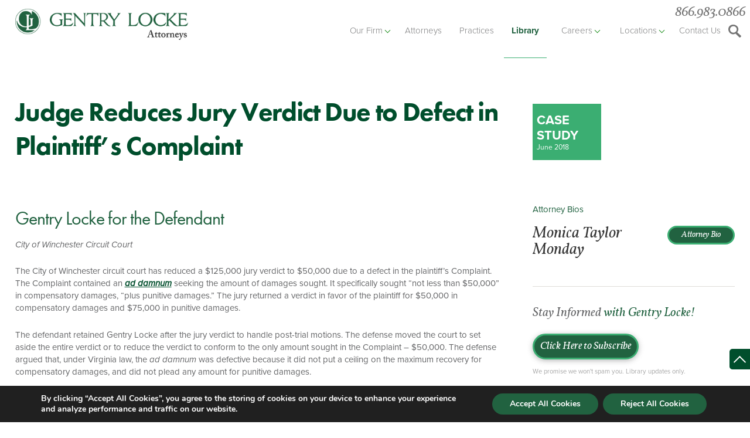

--- FILE ---
content_type: text/html; charset=UTF-8
request_url: https://www.gentrylocke.com/case-results/judge-reduces-jury-verdict-due-to-defect-in-plaintiffs-complaint/
body_size: 26264
content:

<!doctype html>
<html lang="en-US" xmlns="http://www.w3.org/1999/xhtml">
<head profile="http://gmpg.org/xfn/11">
<meta http-equiv="X-UA-Compatible" content="IE=edge" />
<meta http-equiv="Content-Type" content="text/html; charset=UTF-8" />
<title>Judge Reduces Jury Verdict Due to Defect in Plaintiff’s Complaint - Gentry Locke Attorneys</title>
<meta name="generator" content="WordPress" /> <!-- leave this for stats -->
<meta name="author" content="Prototype Advertising" />
<meta name="viewport" content="width=device-width">
<meta name="google-site-verification" content="ClnXb-RII0ERUGpg4nJ-ahcM_Ip8ikl6CEn5YAOW5IE" />

<!-- Google Tag Manager -->

<!-- <script>(function(w,d,s,l,i){w[l]=w[l]||[];w[l].push({'gtm.start':

new Date().getTime(),event:'gtm.js'});var f=d.getElementsByTagName(s)[0],

j=d.createElement(s),dl=l!='dataLayer'?'&l='+l:'';j.async=true;j.src=

'https://www.googletagmanager.com/gtm.js?id='+i+dl;f.parentNode.insertBefore(j,f);

})(window,document,'script','dataLayer','GTM-N2P85QH');</script> -->

<!-- End Google Tag Manager -->
	
<!-- Google tag (gtag.js) -->
<!-- <script async src="https://www.googletagmanager.com/gtag/js?id=G-RWSSHNZ3XJ"></script>
<script>
  window.dataLayer = window.dataLayer || [];
  function gtag(){dataLayer.push(arguments);}
  gtag('js', new Date());

  gtag('config', 'G-RWSSHNZ3XJ');
</script> -->

<!-- Google Tag Manager -->
<script>(function(w,d,s,l,i){w[l]=w[l]||[];w[l].push({'gtm.start':
new Date().getTime(),event:'gtm.js'});var f=d.getElementsByTagName(s)[0],
j=d.createElement(s),dl=l!='dataLayer'?'&l='+l:'';j.async=true;j.src=
'https://www.googletagmanager.com/gtm.js?id='+i+dl;f.parentNode.insertBefore(j,f);
})(window,document,'script','dataLayer','GTM-5QJRCVK');</script>
<!-- End Google Tag Manager -->



<link rel="alternate" type="application/rss+xml" title="Gentry Locke Attorneys RSS Feed" href="https://www.gentrylocke.com/feed/" />
<link rel="pingback" href="https://www.gentrylocke.com/xmlrpc.php" />

<!-- <script type="text/javascript">
	(function(i,s,o,g,r,a,m){i['GoogleAnalyticsObject']=r;i[r]=i[r]||function(){
		(i[r].q=i[r].q||[]).push(arguments)},i[r].l=1*new Date();a=s.createElement(o),
		m=s.getElementsByTagName(o)[0];a.async=1;a.src=g;m.parentNode.insertBefore(a,m)
	})(window,document,'script','//www.google-analytics.com/analytics.js','ga');

	ga('create', 'UA-2285268-22', 'auto');
	ga('send', 'pageview');
</script> -->
<style type="text/css">
/* Styles generated from Theme Customizer */
h2 { color:#333333; }

</style>
	<script type="application/ld+json">
    
  </script>
	<script type="application/ld+json">
    
  </script>
	
<meta name='robots' content='index, follow, max-image-preview:large, max-snippet:-1, max-video-preview:-1' />

	<!-- This site is optimized with the Yoast SEO plugin v26.6 - https://yoast.com/wordpress/plugins/seo/ -->
	<link rel="canonical" href="https://www.gentrylocke.com/case-results/judge-reduces-jury-verdict-due-to-defect-in-plaintiffs-complaint/" />
	<meta property="og:locale" content="en_US" />
	<meta property="og:type" content="article" />
	<meta property="og:title" content="Judge Reduces Jury Verdict Due to Defect in Plaintiff’s Complaint - Gentry Locke Attorneys" />
	<meta property="og:description" content="Gentry Locke for the Defendant City of Winchester Circuit Court The City of Winchester circuit court has reduced a $125,000 jury verdict to $50,000 due to a defect in the plaintiff’s Complaint. The Complaint contained an ad damnum seeking the amount of damages sought. It specifically sought “not less than $50,000” in compensatory damages, “plus punitive damages.” The jury returned a verdict in favor of the plaintiff for $50,000 in compensatory damages and $75,000 in punitive damages. The defendant retained Gentry Locke after the jury verdict to handle post-trial motions. The defense moved the court to set aside the entire …" />
	<meta property="og:url" content="https://www.gentrylocke.com/case-results/judge-reduces-jury-verdict-due-to-defect-in-plaintiffs-complaint/" />
	<meta property="og:site_name" content="Gentry Locke Attorneys" />
	<meta property="article:publisher" content="https://www.facebook.com/GentryLocke" />
	<meta property="article:modified_time" content="2024-07-09T11:09:07+00:00" />
	<meta name="twitter:label1" content="Est. reading time" />
	<meta name="twitter:data1" content="2 minutes" />
	<script type="application/ld+json" class="yoast-schema-graph">{"@context":"https://schema.org","@graph":[{"@type":"WebPage","@id":"https://www.gentrylocke.com/case-results/judge-reduces-jury-verdict-due-to-defect-in-plaintiffs-complaint/","url":"https://www.gentrylocke.com/case-results/judge-reduces-jury-verdict-due-to-defect-in-plaintiffs-complaint/","name":"Judge Reduces Jury Verdict Due to Defect in Plaintiff’s Complaint - Gentry Locke Attorneys","isPartOf":{"@id":"https://www.gentrylocke.com/#website"},"datePublished":"2018-06-29T16:27:01+00:00","dateModified":"2024-07-09T11:09:07+00:00","breadcrumb":{"@id":"https://www.gentrylocke.com/case-results/judge-reduces-jury-verdict-due-to-defect-in-plaintiffs-complaint/#breadcrumb"},"inLanguage":"en-US","potentialAction":[{"@type":"ReadAction","target":["https://www.gentrylocke.com/case-results/judge-reduces-jury-verdict-due-to-defect-in-plaintiffs-complaint/"]}]},{"@type":"BreadcrumbList","@id":"https://www.gentrylocke.com/case-results/judge-reduces-jury-verdict-due-to-defect-in-plaintiffs-complaint/#breadcrumb","itemListElement":[{"@type":"ListItem","position":1,"name":"Home","item":"https://www.gentrylocke.com/"},{"@type":"ListItem","position":2,"name":"Case Studies","item":"https://www.gentrylocke.com/case-results/"},{"@type":"ListItem","position":3,"name":"Judge Reduces Jury Verdict Due to Defect in Plaintiff’s Complaint"}]},{"@type":"WebSite","@id":"https://www.gentrylocke.com/#website","url":"https://www.gentrylocke.com/","name":"Gentry Locke Attorneys","description":"Gentry Locke Attorneys","potentialAction":[{"@type":"SearchAction","target":{"@type":"EntryPoint","urlTemplate":"https://www.gentrylocke.com/?s={search_term_string}"},"query-input":{"@type":"PropertyValueSpecification","valueRequired":true,"valueName":"search_term_string"}}],"inLanguage":"en-US"}]}</script>
	<!-- / Yoast SEO plugin. -->


<link rel='dns-prefetch' href='//use.typekit.net' />
<link rel='dns-prefetch' href='//ajax.googleapis.com' />
<link rel='dns-prefetch' href='//maps.googleapis.com' />
<link rel='dns-prefetch' href='//www.googletagmanager.com' />
<link rel="alternate" title="oEmbed (JSON)" type="application/json+oembed" href="https://www.gentrylocke.com/wp-json/oembed/1.0/embed?url=https%3A%2F%2Fwww.gentrylocke.com%2Fcase-results%2Fjudge-reduces-jury-verdict-due-to-defect-in-plaintiffs-complaint%2F" />
<link rel="alternate" title="oEmbed (XML)" type="text/xml+oembed" href="https://www.gentrylocke.com/wp-json/oembed/1.0/embed?url=https%3A%2F%2Fwww.gentrylocke.com%2Fcase-results%2Fjudge-reduces-jury-verdict-due-to-defect-in-plaintiffs-complaint%2F&#038;format=xml" />
<style id='wp-img-auto-sizes-contain-inline-css' type='text/css'>
img:is([sizes=auto i],[sizes^="auto," i]){contain-intrinsic-size:3000px 1500px}
/*# sourceURL=wp-img-auto-sizes-contain-inline-css */
</style>
<link rel='stylesheet' id='genesis-blocks-style-css-css' href='https://www.gentrylocke.com/wp-content/plugins/genesis-blocks/dist/style-blocks.build.css?ver=1766029165' type='text/css' media='all' />
<style id='wp-emoji-styles-inline-css' type='text/css'>

	img.wp-smiley, img.emoji {
		display: inline !important;
		border: none !important;
		box-shadow: none !important;
		height: 1em !important;
		width: 1em !important;
		margin: 0 0.07em !important;
		vertical-align: -0.1em !important;
		background: none !important;
		padding: 0 !important;
	}
/*# sourceURL=wp-emoji-styles-inline-css */
</style>
<style id='wp-block-library-inline-css' type='text/css'>
:root{--wp-block-synced-color:#7a00df;--wp-block-synced-color--rgb:122,0,223;--wp-bound-block-color:var(--wp-block-synced-color);--wp-editor-canvas-background:#ddd;--wp-admin-theme-color:#007cba;--wp-admin-theme-color--rgb:0,124,186;--wp-admin-theme-color-darker-10:#006ba1;--wp-admin-theme-color-darker-10--rgb:0,107,160.5;--wp-admin-theme-color-darker-20:#005a87;--wp-admin-theme-color-darker-20--rgb:0,90,135;--wp-admin-border-width-focus:2px}@media (min-resolution:192dpi){:root{--wp-admin-border-width-focus:1.5px}}.wp-element-button{cursor:pointer}:root .has-very-light-gray-background-color{background-color:#eee}:root .has-very-dark-gray-background-color{background-color:#313131}:root .has-very-light-gray-color{color:#eee}:root .has-very-dark-gray-color{color:#313131}:root .has-vivid-green-cyan-to-vivid-cyan-blue-gradient-background{background:linear-gradient(135deg,#00d084,#0693e3)}:root .has-purple-crush-gradient-background{background:linear-gradient(135deg,#34e2e4,#4721fb 50%,#ab1dfe)}:root .has-hazy-dawn-gradient-background{background:linear-gradient(135deg,#faaca8,#dad0ec)}:root .has-subdued-olive-gradient-background{background:linear-gradient(135deg,#fafae1,#67a671)}:root .has-atomic-cream-gradient-background{background:linear-gradient(135deg,#fdd79a,#004a59)}:root .has-nightshade-gradient-background{background:linear-gradient(135deg,#330968,#31cdcf)}:root .has-midnight-gradient-background{background:linear-gradient(135deg,#020381,#2874fc)}:root{--wp--preset--font-size--normal:16px;--wp--preset--font-size--huge:42px}.has-regular-font-size{font-size:1em}.has-larger-font-size{font-size:2.625em}.has-normal-font-size{font-size:var(--wp--preset--font-size--normal)}.has-huge-font-size{font-size:var(--wp--preset--font-size--huge)}.has-text-align-center{text-align:center}.has-text-align-left{text-align:left}.has-text-align-right{text-align:right}.has-fit-text{white-space:nowrap!important}#end-resizable-editor-section{display:none}.aligncenter{clear:both}.items-justified-left{justify-content:flex-start}.items-justified-center{justify-content:center}.items-justified-right{justify-content:flex-end}.items-justified-space-between{justify-content:space-between}.screen-reader-text{border:0;clip-path:inset(50%);height:1px;margin:-1px;overflow:hidden;padding:0;position:absolute;width:1px;word-wrap:normal!important}.screen-reader-text:focus{background-color:#ddd;clip-path:none;color:#444;display:block;font-size:1em;height:auto;left:5px;line-height:normal;padding:15px 23px 14px;text-decoration:none;top:5px;width:auto;z-index:100000}html :where(.has-border-color){border-style:solid}html :where([style*=border-top-color]){border-top-style:solid}html :where([style*=border-right-color]){border-right-style:solid}html :where([style*=border-bottom-color]){border-bottom-style:solid}html :where([style*=border-left-color]){border-left-style:solid}html :where([style*=border-width]){border-style:solid}html :where([style*=border-top-width]){border-top-style:solid}html :where([style*=border-right-width]){border-right-style:solid}html :where([style*=border-bottom-width]){border-bottom-style:solid}html :where([style*=border-left-width]){border-left-style:solid}html :where(img[class*=wp-image-]){height:auto;max-width:100%}:where(figure){margin:0 0 1em}html :where(.is-position-sticky){--wp-admin--admin-bar--position-offset:var(--wp-admin--admin-bar--height,0px)}@media screen and (max-width:600px){html :where(.is-position-sticky){--wp-admin--admin-bar--position-offset:0px}}

/*# sourceURL=wp-block-library-inline-css */
</style><style id='global-styles-inline-css' type='text/css'>
:root{--wp--preset--aspect-ratio--square: 1;--wp--preset--aspect-ratio--4-3: 4/3;--wp--preset--aspect-ratio--3-4: 3/4;--wp--preset--aspect-ratio--3-2: 3/2;--wp--preset--aspect-ratio--2-3: 2/3;--wp--preset--aspect-ratio--16-9: 16/9;--wp--preset--aspect-ratio--9-16: 9/16;--wp--preset--color--black: #000000;--wp--preset--color--cyan-bluish-gray: #abb8c3;--wp--preset--color--white: #ffffff;--wp--preset--color--pale-pink: #f78da7;--wp--preset--color--vivid-red: #cf2e2e;--wp--preset--color--luminous-vivid-orange: #ff6900;--wp--preset--color--luminous-vivid-amber: #fcb900;--wp--preset--color--light-green-cyan: #7bdcb5;--wp--preset--color--vivid-green-cyan: #00d084;--wp--preset--color--pale-cyan-blue: #8ed1fc;--wp--preset--color--vivid-cyan-blue: #0693e3;--wp--preset--color--vivid-purple: #9b51e0;--wp--preset--gradient--vivid-cyan-blue-to-vivid-purple: linear-gradient(135deg,rgb(6,147,227) 0%,rgb(155,81,224) 100%);--wp--preset--gradient--light-green-cyan-to-vivid-green-cyan: linear-gradient(135deg,rgb(122,220,180) 0%,rgb(0,208,130) 100%);--wp--preset--gradient--luminous-vivid-amber-to-luminous-vivid-orange: linear-gradient(135deg,rgb(252,185,0) 0%,rgb(255,105,0) 100%);--wp--preset--gradient--luminous-vivid-orange-to-vivid-red: linear-gradient(135deg,rgb(255,105,0) 0%,rgb(207,46,46) 100%);--wp--preset--gradient--very-light-gray-to-cyan-bluish-gray: linear-gradient(135deg,rgb(238,238,238) 0%,rgb(169,184,195) 100%);--wp--preset--gradient--cool-to-warm-spectrum: linear-gradient(135deg,rgb(74,234,220) 0%,rgb(151,120,209) 20%,rgb(207,42,186) 40%,rgb(238,44,130) 60%,rgb(251,105,98) 80%,rgb(254,248,76) 100%);--wp--preset--gradient--blush-light-purple: linear-gradient(135deg,rgb(255,206,236) 0%,rgb(152,150,240) 100%);--wp--preset--gradient--blush-bordeaux: linear-gradient(135deg,rgb(254,205,165) 0%,rgb(254,45,45) 50%,rgb(107,0,62) 100%);--wp--preset--gradient--luminous-dusk: linear-gradient(135deg,rgb(255,203,112) 0%,rgb(199,81,192) 50%,rgb(65,88,208) 100%);--wp--preset--gradient--pale-ocean: linear-gradient(135deg,rgb(255,245,203) 0%,rgb(182,227,212) 50%,rgb(51,167,181) 100%);--wp--preset--gradient--electric-grass: linear-gradient(135deg,rgb(202,248,128) 0%,rgb(113,206,126) 100%);--wp--preset--gradient--midnight: linear-gradient(135deg,rgb(2,3,129) 0%,rgb(40,116,252) 100%);--wp--preset--font-size--small: 13px;--wp--preset--font-size--medium: 20px;--wp--preset--font-size--large: 36px;--wp--preset--font-size--x-large: 42px;--wp--preset--spacing--20: 0.44rem;--wp--preset--spacing--30: 0.67rem;--wp--preset--spacing--40: 1rem;--wp--preset--spacing--50: 1.5rem;--wp--preset--spacing--60: 2.25rem;--wp--preset--spacing--70: 3.38rem;--wp--preset--spacing--80: 5.06rem;--wp--preset--shadow--natural: 6px 6px 9px rgba(0, 0, 0, 0.2);--wp--preset--shadow--deep: 12px 12px 50px rgba(0, 0, 0, 0.4);--wp--preset--shadow--sharp: 6px 6px 0px rgba(0, 0, 0, 0.2);--wp--preset--shadow--outlined: 6px 6px 0px -3px rgb(255, 255, 255), 6px 6px rgb(0, 0, 0);--wp--preset--shadow--crisp: 6px 6px 0px rgb(0, 0, 0);}:where(.is-layout-flex){gap: 0.5em;}:where(.is-layout-grid){gap: 0.5em;}body .is-layout-flex{display: flex;}.is-layout-flex{flex-wrap: wrap;align-items: center;}.is-layout-flex > :is(*, div){margin: 0;}body .is-layout-grid{display: grid;}.is-layout-grid > :is(*, div){margin: 0;}:where(.wp-block-columns.is-layout-flex){gap: 2em;}:where(.wp-block-columns.is-layout-grid){gap: 2em;}:where(.wp-block-post-template.is-layout-flex){gap: 1.25em;}:where(.wp-block-post-template.is-layout-grid){gap: 1.25em;}.has-black-color{color: var(--wp--preset--color--black) !important;}.has-cyan-bluish-gray-color{color: var(--wp--preset--color--cyan-bluish-gray) !important;}.has-white-color{color: var(--wp--preset--color--white) !important;}.has-pale-pink-color{color: var(--wp--preset--color--pale-pink) !important;}.has-vivid-red-color{color: var(--wp--preset--color--vivid-red) !important;}.has-luminous-vivid-orange-color{color: var(--wp--preset--color--luminous-vivid-orange) !important;}.has-luminous-vivid-amber-color{color: var(--wp--preset--color--luminous-vivid-amber) !important;}.has-light-green-cyan-color{color: var(--wp--preset--color--light-green-cyan) !important;}.has-vivid-green-cyan-color{color: var(--wp--preset--color--vivid-green-cyan) !important;}.has-pale-cyan-blue-color{color: var(--wp--preset--color--pale-cyan-blue) !important;}.has-vivid-cyan-blue-color{color: var(--wp--preset--color--vivid-cyan-blue) !important;}.has-vivid-purple-color{color: var(--wp--preset--color--vivid-purple) !important;}.has-black-background-color{background-color: var(--wp--preset--color--black) !important;}.has-cyan-bluish-gray-background-color{background-color: var(--wp--preset--color--cyan-bluish-gray) !important;}.has-white-background-color{background-color: var(--wp--preset--color--white) !important;}.has-pale-pink-background-color{background-color: var(--wp--preset--color--pale-pink) !important;}.has-vivid-red-background-color{background-color: var(--wp--preset--color--vivid-red) !important;}.has-luminous-vivid-orange-background-color{background-color: var(--wp--preset--color--luminous-vivid-orange) !important;}.has-luminous-vivid-amber-background-color{background-color: var(--wp--preset--color--luminous-vivid-amber) !important;}.has-light-green-cyan-background-color{background-color: var(--wp--preset--color--light-green-cyan) !important;}.has-vivid-green-cyan-background-color{background-color: var(--wp--preset--color--vivid-green-cyan) !important;}.has-pale-cyan-blue-background-color{background-color: var(--wp--preset--color--pale-cyan-blue) !important;}.has-vivid-cyan-blue-background-color{background-color: var(--wp--preset--color--vivid-cyan-blue) !important;}.has-vivid-purple-background-color{background-color: var(--wp--preset--color--vivid-purple) !important;}.has-black-border-color{border-color: var(--wp--preset--color--black) !important;}.has-cyan-bluish-gray-border-color{border-color: var(--wp--preset--color--cyan-bluish-gray) !important;}.has-white-border-color{border-color: var(--wp--preset--color--white) !important;}.has-pale-pink-border-color{border-color: var(--wp--preset--color--pale-pink) !important;}.has-vivid-red-border-color{border-color: var(--wp--preset--color--vivid-red) !important;}.has-luminous-vivid-orange-border-color{border-color: var(--wp--preset--color--luminous-vivid-orange) !important;}.has-luminous-vivid-amber-border-color{border-color: var(--wp--preset--color--luminous-vivid-amber) !important;}.has-light-green-cyan-border-color{border-color: var(--wp--preset--color--light-green-cyan) !important;}.has-vivid-green-cyan-border-color{border-color: var(--wp--preset--color--vivid-green-cyan) !important;}.has-pale-cyan-blue-border-color{border-color: var(--wp--preset--color--pale-cyan-blue) !important;}.has-vivid-cyan-blue-border-color{border-color: var(--wp--preset--color--vivid-cyan-blue) !important;}.has-vivid-purple-border-color{border-color: var(--wp--preset--color--vivid-purple) !important;}.has-vivid-cyan-blue-to-vivid-purple-gradient-background{background: var(--wp--preset--gradient--vivid-cyan-blue-to-vivid-purple) !important;}.has-light-green-cyan-to-vivid-green-cyan-gradient-background{background: var(--wp--preset--gradient--light-green-cyan-to-vivid-green-cyan) !important;}.has-luminous-vivid-amber-to-luminous-vivid-orange-gradient-background{background: var(--wp--preset--gradient--luminous-vivid-amber-to-luminous-vivid-orange) !important;}.has-luminous-vivid-orange-to-vivid-red-gradient-background{background: var(--wp--preset--gradient--luminous-vivid-orange-to-vivid-red) !important;}.has-very-light-gray-to-cyan-bluish-gray-gradient-background{background: var(--wp--preset--gradient--very-light-gray-to-cyan-bluish-gray) !important;}.has-cool-to-warm-spectrum-gradient-background{background: var(--wp--preset--gradient--cool-to-warm-spectrum) !important;}.has-blush-light-purple-gradient-background{background: var(--wp--preset--gradient--blush-light-purple) !important;}.has-blush-bordeaux-gradient-background{background: var(--wp--preset--gradient--blush-bordeaux) !important;}.has-luminous-dusk-gradient-background{background: var(--wp--preset--gradient--luminous-dusk) !important;}.has-pale-ocean-gradient-background{background: var(--wp--preset--gradient--pale-ocean) !important;}.has-electric-grass-gradient-background{background: var(--wp--preset--gradient--electric-grass) !important;}.has-midnight-gradient-background{background: var(--wp--preset--gradient--midnight) !important;}.has-small-font-size{font-size: var(--wp--preset--font-size--small) !important;}.has-medium-font-size{font-size: var(--wp--preset--font-size--medium) !important;}.has-large-font-size{font-size: var(--wp--preset--font-size--large) !important;}.has-x-large-font-size{font-size: var(--wp--preset--font-size--x-large) !important;}
/*# sourceURL=global-styles-inline-css */
</style>

<style id='classic-theme-styles-inline-css' type='text/css'>
/*! This file is auto-generated */
.wp-block-button__link{color:#fff;background-color:#32373c;border-radius:9999px;box-shadow:none;text-decoration:none;padding:calc(.667em + 2px) calc(1.333em + 2px);font-size:1.125em}.wp-block-file__button{background:#32373c;color:#fff;text-decoration:none}
/*# sourceURL=/wp-includes/css/classic-themes.min.css */
</style>
<link rel='stylesheet' id='contact-form-7-css' href='https://www.gentrylocke.com/wp-content/plugins/contact-form-7/includes/css/styles.css?ver=6.1.4' type='text/css' media='all' />
<link rel='stylesheet' id='tabs-css' href='https://www.gentrylocke.com/wp-content/themes/gentry_locke/tabs.css' type='text/css' media='all' />
<link rel='stylesheet' id='fancybox-css' href='https://www.gentrylocke.com/wp-content/themes/gentry_locke/js/fancybox/jquery.fancybox-1.3.4.css' type='text/css' media='all' />
<link rel='stylesheet' id='circliful-css' href='https://www.gentrylocke.com/wp-content/themes/gentry_locke/js/jquery.circliful.css' type='text/css' media='all' />
<link rel='stylesheet' id='site-css' href='https://www.gentrylocke.com/wp-content/themes/gentry_locke/style.css' type='text/css' media='all' />
<link rel='stylesheet' id='responsive-css' href='https://www.gentrylocke.com/wp-content/themes/gentry_locke/responsive.css' type='text/css' media='all' />
<link rel='stylesheet' id='print-css' href='https://www.gentrylocke.com/wp-content/themes/gentry_locke/print.css' type='text/css' media='all' />
<link rel='stylesheet' id='custs-style-css' href='https://www.gentrylocke.com/wp-content/themes/gentry_locke/cust.css?ver=6.9' type='text/css' media='all' />
<link rel='stylesheet' id='moove_gdpr_frontend-css' href='https://www.gentrylocke.com/wp-content/plugins/gdpr-cookie-compliance/dist/styles/gdpr-main.css?ver=5.0.9' type='text/css' media='all' />
<style id='moove_gdpr_frontend-inline-css' type='text/css'>
#moove_gdpr_cookie_modal,#moove_gdpr_cookie_info_bar,.gdpr_cookie_settings_shortcode_content{font-family:&#039;Nunito&#039;,sans-serif}#moove_gdpr_save_popup_settings_button{background-color:#373737;color:#fff}#moove_gdpr_save_popup_settings_button:hover{background-color:#000}#moove_gdpr_cookie_info_bar .moove-gdpr-info-bar-container .moove-gdpr-info-bar-content a.mgbutton,#moove_gdpr_cookie_info_bar .moove-gdpr-info-bar-container .moove-gdpr-info-bar-content button.mgbutton{background-color:#216240}#moove_gdpr_cookie_modal .moove-gdpr-modal-content .moove-gdpr-modal-footer-content .moove-gdpr-button-holder a.mgbutton,#moove_gdpr_cookie_modal .moove-gdpr-modal-content .moove-gdpr-modal-footer-content .moove-gdpr-button-holder button.mgbutton,.gdpr_cookie_settings_shortcode_content .gdpr-shr-button.button-green{background-color:#216240;border-color:#216240}#moove_gdpr_cookie_modal .moove-gdpr-modal-content .moove-gdpr-modal-footer-content .moove-gdpr-button-holder a.mgbutton:hover,#moove_gdpr_cookie_modal .moove-gdpr-modal-content .moove-gdpr-modal-footer-content .moove-gdpr-button-holder button.mgbutton:hover,.gdpr_cookie_settings_shortcode_content .gdpr-shr-button.button-green:hover{background-color:#fff;color:#216240}#moove_gdpr_cookie_modal .moove-gdpr-modal-content .moove-gdpr-modal-close i,#moove_gdpr_cookie_modal .moove-gdpr-modal-content .moove-gdpr-modal-close span.gdpr-icon{background-color:#216240;border:1px solid #216240}#moove_gdpr_cookie_info_bar span.moove-gdpr-infobar-allow-all.focus-g,#moove_gdpr_cookie_info_bar span.moove-gdpr-infobar-allow-all:focus,#moove_gdpr_cookie_info_bar button.moove-gdpr-infobar-allow-all.focus-g,#moove_gdpr_cookie_info_bar button.moove-gdpr-infobar-allow-all:focus,#moove_gdpr_cookie_info_bar span.moove-gdpr-infobar-reject-btn.focus-g,#moove_gdpr_cookie_info_bar span.moove-gdpr-infobar-reject-btn:focus,#moove_gdpr_cookie_info_bar button.moove-gdpr-infobar-reject-btn.focus-g,#moove_gdpr_cookie_info_bar button.moove-gdpr-infobar-reject-btn:focus,#moove_gdpr_cookie_info_bar span.change-settings-button.focus-g,#moove_gdpr_cookie_info_bar span.change-settings-button:focus,#moove_gdpr_cookie_info_bar button.change-settings-button.focus-g,#moove_gdpr_cookie_info_bar button.change-settings-button:focus{-webkit-box-shadow:0 0 1px 3px #216240;-moz-box-shadow:0 0 1px 3px #216240;box-shadow:0 0 1px 3px #216240}#moove_gdpr_cookie_modal .moove-gdpr-modal-content .moove-gdpr-modal-close i:hover,#moove_gdpr_cookie_modal .moove-gdpr-modal-content .moove-gdpr-modal-close span.gdpr-icon:hover,#moove_gdpr_cookie_info_bar span[data-href]>u.change-settings-button{color:#216240}#moove_gdpr_cookie_modal .moove-gdpr-modal-content .moove-gdpr-modal-left-content #moove-gdpr-menu li.menu-item-selected a span.gdpr-icon,#moove_gdpr_cookie_modal .moove-gdpr-modal-content .moove-gdpr-modal-left-content #moove-gdpr-menu li.menu-item-selected button span.gdpr-icon{color:inherit}#moove_gdpr_cookie_modal .moove-gdpr-modal-content .moove-gdpr-modal-left-content #moove-gdpr-menu li a span.gdpr-icon,#moove_gdpr_cookie_modal .moove-gdpr-modal-content .moove-gdpr-modal-left-content #moove-gdpr-menu li button span.gdpr-icon{color:inherit}#moove_gdpr_cookie_modal .gdpr-acc-link{line-height:0;font-size:0;color:transparent;position:absolute}#moove_gdpr_cookie_modal .moove-gdpr-modal-content .moove-gdpr-modal-close:hover i,#moove_gdpr_cookie_modal .moove-gdpr-modal-content .moove-gdpr-modal-left-content #moove-gdpr-menu li a,#moove_gdpr_cookie_modal .moove-gdpr-modal-content .moove-gdpr-modal-left-content #moove-gdpr-menu li button,#moove_gdpr_cookie_modal .moove-gdpr-modal-content .moove-gdpr-modal-left-content #moove-gdpr-menu li button i,#moove_gdpr_cookie_modal .moove-gdpr-modal-content .moove-gdpr-modal-left-content #moove-gdpr-menu li a i,#moove_gdpr_cookie_modal .moove-gdpr-modal-content .moove-gdpr-tab-main .moove-gdpr-tab-main-content a:hover,#moove_gdpr_cookie_info_bar.moove-gdpr-dark-scheme .moove-gdpr-info-bar-container .moove-gdpr-info-bar-content a.mgbutton:hover,#moove_gdpr_cookie_info_bar.moove-gdpr-dark-scheme .moove-gdpr-info-bar-container .moove-gdpr-info-bar-content button.mgbutton:hover,#moove_gdpr_cookie_info_bar.moove-gdpr-dark-scheme .moove-gdpr-info-bar-container .moove-gdpr-info-bar-content a:hover,#moove_gdpr_cookie_info_bar.moove-gdpr-dark-scheme .moove-gdpr-info-bar-container .moove-gdpr-info-bar-content button:hover,#moove_gdpr_cookie_info_bar.moove-gdpr-dark-scheme .moove-gdpr-info-bar-container .moove-gdpr-info-bar-content span.change-settings-button:hover,#moove_gdpr_cookie_info_bar.moove-gdpr-dark-scheme .moove-gdpr-info-bar-container .moove-gdpr-info-bar-content button.change-settings-button:hover,#moove_gdpr_cookie_info_bar.moove-gdpr-dark-scheme .moove-gdpr-info-bar-container .moove-gdpr-info-bar-content u.change-settings-button:hover,#moove_gdpr_cookie_info_bar span[data-href]>u.change-settings-button,#moove_gdpr_cookie_info_bar.moove-gdpr-dark-scheme .moove-gdpr-info-bar-container .moove-gdpr-info-bar-content a.mgbutton.focus-g,#moove_gdpr_cookie_info_bar.moove-gdpr-dark-scheme .moove-gdpr-info-bar-container .moove-gdpr-info-bar-content button.mgbutton.focus-g,#moove_gdpr_cookie_info_bar.moove-gdpr-dark-scheme .moove-gdpr-info-bar-container .moove-gdpr-info-bar-content a.focus-g,#moove_gdpr_cookie_info_bar.moove-gdpr-dark-scheme .moove-gdpr-info-bar-container .moove-gdpr-info-bar-content button.focus-g,#moove_gdpr_cookie_info_bar.moove-gdpr-dark-scheme .moove-gdpr-info-bar-container .moove-gdpr-info-bar-content a.mgbutton:focus,#moove_gdpr_cookie_info_bar.moove-gdpr-dark-scheme .moove-gdpr-info-bar-container .moove-gdpr-info-bar-content button.mgbutton:focus,#moove_gdpr_cookie_info_bar.moove-gdpr-dark-scheme .moove-gdpr-info-bar-container .moove-gdpr-info-bar-content a:focus,#moove_gdpr_cookie_info_bar.moove-gdpr-dark-scheme .moove-gdpr-info-bar-container .moove-gdpr-info-bar-content button:focus,#moove_gdpr_cookie_info_bar.moove-gdpr-dark-scheme .moove-gdpr-info-bar-container .moove-gdpr-info-bar-content span.change-settings-button.focus-g,span.change-settings-button:focus,button.change-settings-button.focus-g,button.change-settings-button:focus,#moove_gdpr_cookie_info_bar.moove-gdpr-dark-scheme .moove-gdpr-info-bar-container .moove-gdpr-info-bar-content u.change-settings-button.focus-g,#moove_gdpr_cookie_info_bar.moove-gdpr-dark-scheme .moove-gdpr-info-bar-container .moove-gdpr-info-bar-content u.change-settings-button:focus{color:#216240}#moove_gdpr_cookie_modal .moove-gdpr-branding.focus-g span,#moove_gdpr_cookie_modal .moove-gdpr-modal-content .moove-gdpr-tab-main a.focus-g,#moove_gdpr_cookie_modal .moove-gdpr-modal-content .moove-gdpr-tab-main .gdpr-cd-details-toggle.focus-g{color:#216240}#moove_gdpr_cookie_modal.gdpr_lightbox-hide{display:none}
/*# sourceURL=moove_gdpr_frontend-inline-css */
</style>
<!--n2css--><!--n2js--><script type="text/javascript" src="https://www.gentrylocke.com/wp-includes/js/jquery/jquery.min.js?ver=3.7.1" id="jquery-core-js"></script>
<script type="text/javascript" src="https://www.gentrylocke.com/wp-includes/js/jquery/jquery-migrate.min.js?ver=3.4.1" id="jquery-migrate-js"></script>
<script type="text/javascript" id="3d-flip-book-client-locale-loader-js-extra">
/* <![CDATA[ */
var FB3D_CLIENT_LOCALE = {"ajaxurl":"https://www.gentrylocke.com/wp-admin/admin-ajax.php","dictionary":{"Table of contents":"Table of contents","Close":"Close","Bookmarks":"Bookmarks","Thumbnails":"Thumbnails","Search":"Search","Share":"Share","Facebook":"Facebook","Twitter":"Twitter","Email":"Email","Play":"Play","Previous page":"Previous page","Next page":"Next page","Zoom in":"Zoom in","Zoom out":"Zoom out","Fit view":"Fit view","Auto play":"Auto play","Full screen":"Full screen","More":"More","Smart pan":"Smart pan","Single page":"Single page","Sounds":"Sounds","Stats":"Stats","Print":"Print","Download":"Download","Goto first page":"Goto first page","Goto last page":"Goto last page"},"images":"https://www.gentrylocke.com/wp-content/plugins/interactive-3d-flipbook-powered-physics-engine/assets/images/","jsData":{"urls":[],"posts":{"ids_mis":[],"ids":[]},"pages":[],"firstPages":[],"bookCtrlProps":[],"bookTemplates":[]},"key":"3d-flip-book","pdfJS":{"pdfJsLib":"https://www.gentrylocke.com/wp-content/plugins/interactive-3d-flipbook-powered-physics-engine/assets/js/pdf.min.js?ver=4.3.136","pdfJsWorker":"https://www.gentrylocke.com/wp-content/plugins/interactive-3d-flipbook-powered-physics-engine/assets/js/pdf.worker.js?ver=4.3.136","stablePdfJsLib":"https://www.gentrylocke.com/wp-content/plugins/interactive-3d-flipbook-powered-physics-engine/assets/js/stable/pdf.min.js?ver=2.5.207","stablePdfJsWorker":"https://www.gentrylocke.com/wp-content/plugins/interactive-3d-flipbook-powered-physics-engine/assets/js/stable/pdf.worker.js?ver=2.5.207","pdfJsCMapUrl":"https://www.gentrylocke.com/wp-content/plugins/interactive-3d-flipbook-powered-physics-engine/assets/cmaps/"},"cacheurl":"https://www.gentrylocke.com/wp-content/uploads/3d-flip-book/cache/","pluginsurl":"https://www.gentrylocke.com/wp-content/plugins/","pluginurl":"https://www.gentrylocke.com/wp-content/plugins/interactive-3d-flipbook-powered-physics-engine/","thumbnailSize":{"width":"150","height":"150"},"version":"1.16.17"};
//# sourceURL=3d-flip-book-client-locale-loader-js-extra
/* ]]> */
</script>
<script type="text/javascript" src="https://www.gentrylocke.com/wp-content/plugins/interactive-3d-flipbook-powered-physics-engine/assets/js/client-locale-loader.js?ver=1.16.17" id="3d-flip-book-client-locale-loader-js" async="async" data-wp-strategy="async"></script>
<script type="text/javascript" src="//use.typekit.net/xpt1buy.js?ver=6.9" id="theme_typekit-js"></script>
<link rel="https://api.w.org/" href="https://www.gentrylocke.com/wp-json/" /><link rel='shortlink' href='https://www.gentrylocke.com/?p=14280' />
<meta name="generator" content="Site Kit by Google 1.168.0" /><script>document.documentElement.className += " js";</script>
  	<script type="text/javascript">try{Typekit.load();}catch(e){}</script>
	<link rel="Shortcut Icon" type="image/x-icon" href="https://www.gentrylocke.com/wp-content/themes/gentry_locke/images/favicon.png" /><script type="application/ld+json">{"@context":"https:\/\/schema.org","@type":"BreadcrumbList","itemListElement":[{"@type":"ListItem","position":1,"name":"Home","item":"https:\/\/www.gentrylocke.com"},{"@type":"ListItem","position":2,"name":"Judge Reduces Jury Verdict Due to Defect in Plaintiff\u2019s Complaint","item":"https:\/\/www.gentrylocke.com\/case-results\/judge-reduces-jury-verdict-due-to-defect-in-plaintiffs-complaint\/"}]}</script>
    <script type="application/ld+json">
    {
        "@context": "https://schema.org",
        "@type": "WebSite",
        "@id": "https://www.gentrylocke.com/#website",
        "url": "https://www.gentrylocke.com/",
        "name": "Gentry Locke Attorneys",
        "description": "Gentry Locke Attorneys",
        "inLanguage": "en-US",
        "publisher": {
            "@id": "https://www.gentrylocke.com/#organization"
        }
    }
    </script>
    <script type="application/ld+json">
    {
        "@context": "https://schema.org",
        "@type": "Organization",
        "@id": "https://www.gentrylocke.com/#organization",
        "name": "Gentry Locke",
        "logo": "https://www.gentrylocke.com/wp-content/uploads/2015/03/2015_GLeSig.jpg    ",
        "description": "Unlock legal excellence with Gentry Locke Attorneys, your trusted Virginia attorneys. Experience top-tier legal solutions for success. Discover more!",
        "url": "https://www.gentrylocke.com/"
    }
    </script><link rel="icon" href="https://www.gentrylocke.com/wp-content/uploads/2016/07/2015_GL_Mark-only_400pxHi.png" sizes="32x32" />
<link rel="icon" href="https://www.gentrylocke.com/wp-content/uploads/2016/07/2015_GL_Mark-only_400pxHi.png" sizes="192x192" />
<link rel="apple-touch-icon" href="https://www.gentrylocke.com/wp-content/uploads/2016/07/2015_GL_Mark-only_400pxHi.png" />
<meta name="msapplication-TileImage" content="https://www.gentrylocke.com/wp-content/uploads/2016/07/2015_GL_Mark-only_400pxHi.png" />
		<style type="text/css" id="wp-custom-css">
			.postid-27714 img.aligncenter.wp-image-27828.size-large, img.aligncenter.wp-image-27850.size-full {
        border: 1px solid #e6e5e3;
}
@media(min-width:1440px) and (max-width:1681px){
img.attorney-full-body {
  left: 15%;
  max-width: 420px;
}
}
@media(min-width:1025px) and (max-width:1150px){
img.attorney-full-body {
  left: 15%;
  max-width: 420px;
}
}
@media only screen and (max-width: 1680px) {
    img.attorney-full-body {
			  max-width: 420px;
			    left: 15%;
    }
	.postid-13925 img.attorney-full-body {
             max-width: 356px;
        left: 21%;
    }
	.postid-25939 img.attorney-full-body {
        max-width: 420px;
        left: 15%;
    }
	.postid-673  img.attorney-full-body {
        max-width: 420px;
        left: 15%;
    }
}
@media(device-width:1366px){
img.attorney-full-body {
  left: 14%;
  max-width: 420px;
}
}
@media(device-width:1360px){
img.attorney-full-body {
  left: 15%;
  max-width: 420px;
}
}
.disclaimer a:hover{
color:#333333!important;
}
footer {
			margin-top:0;
}
.main-locations div p {
    margin: 10px 0;
} 
span.cstm-new-text {
    margin-top: 20px;
    display: inline-block;
}
.paddingspace{
	padding: 0px 0px 15px 0px;
}
.cstm-button {
    padding: 0 !important;
    margin: 0 !important;
}
.single-strong {
	font-weight : 700; 
}
footer #subnav>div 
{
	margin-top: 20px;
}
.cstm-button {
    margin: 0 auto;
    width: 100%;
    text-align: center;
    display: flex;
    justify-content: center;
}
.cstm-button a.button {
    font-size: 1em !important;
    padding: 10px !important;
    border: 3px solid #3bae72 !important;
    margin: 0 !important;
}
footer div.wrapper{
padding-bottom: 1em;
}

footer #subnav strong {
    font-weight: 700 !important;
    font-family: "futura-pt", Helvetica, Arial, san-serif !important;
    font-size: 20px !important;
    font-weight: inherit !important;
    font-style: inherit!important;
}


@media(min-width: 1023px){
    footer {
        top: 120px;
    }
	section#post-footer{
	    padding-top: 140px;
}
}
.slick-slide img {
    width: 100%;
    height: auto;
}
@media only screen and (max-width: 736px) {
    ul#attorneys.list div.attorney-details {
        padding-right: 10px;
        padding-left: 10px;
    }
}
@media only screen and (max-width: 1024px) {
    footer section#subnav {
    display: block !important;
}
footer nav li {
        display: inline
	}
	.logo {
    text-align: right;
}


}
@media only screen and (max-width: 1024px) and (orientation: portrait) {
	ul#attorneys.grid li:hover div.attorney-contact{
		padding: 10px 0;
	}
	.postid-27714 span#tagline {
        width: 90%;
        margin: 0 auto 50px;
    }
}

/* hide empty box on attorneypage pagination */
section#alpha-search table tr td:first-child {
    display: none;
}
section#content article ol{
	margin: 0;
}
section#content article ol{
	    list-style-position: outside; 
	
}
 section#content article ol li{
	margin-left:19px;
   
margin-bottom: 15px!important;
} 
.single-specialty article .banner{
	margin-top:20px;
}
/* 07-11-2024 hitesh */
.attorneys-video {
    position: relative;
    height: 50vh;
    overflow: hidden;
		margin-bottom: 30px;
}
.attorneys-video iframe {
    position: absolute;
    top: 0;
    left: auto;
    width: 100%;
    height: 100%;
    right: 0;
}
#de-28085{
	display:none!important
}
h1.attorneys-title {
    margin-top: 60px;
}
/* end */
/* 11/06/2024*/
div#frm_field_13_container{
	float:none;
	width:100%
}
@media only screen and (max-width: 1024px) {

    .page-template-practices section#hero {
          overflow: visible;
    }
}

@media(max-width:768px){
footer nav {
    width: 50%;
    }
   body .clientPayLink a {
        margin-left: 0 !important;
        margin-right: 5px !important;
    }
}


  /*.page-id-26087 .container {
      display: flex;
      max-width: 1330px;
      gap: 0;
      flex-wrap: wrap;
		margin-top: 80px;
    }*/
  .page-id-26087 .column {
      flex: 1 1 45%;
      min-width: 330px;
      display: flex;
      flex-direction: column;
      gap: 20px;
    }

    /*.page-id-26086 .container {
        display: flex;
        max-width: 1330px;
        gap: 0;
        flex-wrap: wrap;
		margin-top: 80px
      }*/

      .container.form_container {
    display: flex;
    max-width: 1330px;
    gap: 0;
    flex-wrap: wrap;
    margin-top: 80px;
}
    .page-id-26086 .column {
        flex: 1 1 45%;
        min-width: 330px;
        display: flex;
        flex-direction: column;
        gap: 20px;
      }
  

    .page-id-26088 .container {
      display: flex;
      max-width: 1330px;
      gap:  0;
      flex-wrap: wrap;
			    margin-top: 80px;
    }
  .page-id-26088 .column {
      flex: 1 1 45%;
      min-width: 330px;
      display: flex;
      flex-direction: column;
      gap: 20px;
    }


    .page-id-26089 .container {
      display: flex;
      max-width: 1330px;
      gap: 0;
      flex-wrap: wrap;
			    margin-top: 80px;
    }
.office-section p {
    font-size: 18px !important;
}
  .page-id-26089 .column {
      flex: 1 1 45%;
      min-width: 330px;
      display: flex;
      flex-direction: column;
      gap: 20px;
    }
 .office-section {
/*       background-color: #2c6b3f; */
      color: white;
      text-align: center;
    }
    .office-section h2 {
      font-size: 22px;
      margin: 0 0 10px;
    }
    .office-section p {
      margin: 5px 0;
      font-size: 14px;
    }
    .map-iframe {
      width: 100%;
      height: 300px;
      border: none;
      border-radius: 5px;
      margin-top: 15px;
    }


    @media (max-width: 768px) {
     .page-id-26087 .container {
        flex-direction: column;
      }
     .page-id-26087 .column {
        max-width: 100%;
      }
      .page-id-26086 .container {
        flex-direction: column;
      }
     .page-id-26086 .column {
        max-width: 100%;
      }

      .page-id-26089 .container {
        flex-direction: column;
      }
     .page-id-26089 .column {
        max-width: 100%;
      }
      .page-id-26088 .container {
        flex-direction: column;
      }
     .page-id-26088 .column {
        max-width: 100%;
      }
    }
/*end*/
.main-locations{
	display: flex;
	flex-wrap: wrap;
	justify-content: center;
	width: 100%;
	margin-top:20px;
}
.main-locations div {
	max-width: 25%;
    flex: 0 0 25%;
}

footer div#contact p{
	padding-bottom: 40px;
}

/* .page-id-5900 #news-feed1 article:nth-child(3) {
	display: none;
} */
#back-to-top {
	display: inline-block;
	background-color: #004e2c;
	width: 35px;
	height: 35px;
	text-align: center;
	border-radius: 5px 0 0 5px;
	position: fixed;
	bottom: 90px;
	right: 0;
	transition: background-color .3s, opacity .5s, visibility .5s;
	/*     opacity: 0; */
	/*     visibility: hidden; */
	cursor: pointer;
	z-index: 9999;
}
#back-to-top:after {
	content: "";
	position: absolute;
	top: 15px;
	left: 10px;
	display: inline-block;
	width: 13px;
	height: 13px;
	border-right: 2px solid #fff;
	border-bottom: 2px solid #fff;
	-webkit-transform: rotate(-135deg);
	transform: rotate(-135deg);
}
#back-to-top:hover {
	background: #3bae72;
	box-shadow: inset 0 0 20px rgba(0, 0, 0, 0.1);
	border-color: #45c683;
	text-shadow: 0 0 6px rgba(0, 0, 0, .3);
	cursor: pointer;
}
.home .disclaimer h1{
	margin-top:20px;
	margin-bottom:10px;
	font-size:3rem;
	text-transform:capitalize;
}
@media (max-width: 736px) {
	.main-locations div {
    max-width: 100% !important;
    flex: 0 0 100% !important;
    text-align: center;
    margin: 15px 0;
}
	footer {
    margin-top: 80px;
}
	footer #subnav > div {
    float: left;
    padding: 12px 0;
    margin-bottom: 30px;
    margin-top: 60px !important;
}
	.cstm-button {
    display: none;
}


footer div.wrapper {
    display: block !important;
	padding-bottom: 0;
}
	.main-locations div p {
    margin: 0;
}
	footer nav{display: none}
	
 footer div.logo {
        position: absolute;
        top: -120px;
        left: 0;
        right: 0;
        margin: 0 auto;
	 text-align: center
    }

	
	 footer div#contact {   
		 padding-bottom: 20px;
    }
	footer div#contact p {   
		margin: 0 !important;
	}
	footer div#contact {
		width: 100% !important;
	}
	.main-locations {       
		margin-top: -100px !important;
	}
	.home .disclaimer h1{
		font-size: 30px;}

}
#cust-p strong a{
	color:#3bae72;
	text-decoration:underline;
	font-weight:600;
}
#cust-p strong a:hover{
	color:#333333;
	text-decoration:underline;
}
.tax-post_tags  article{
	width:100%;
}
.tax-article_category article{
	width:100%;
}
@media (max-width: 1550px) {
	body.archive.tax-post_tags. article {
		width: auto;
	}
}

#content aside .menu li {
	margin: 10px;
}
.page-id-27386 #content aside .menu {
	margin-top: 20px;
}
.cust-artict {
	display: flex;
	flex-wrap: nowrap;
	justify-content: space-between;
}

@media print {
	#attorney-details {
		background-image: none !important;
		display: block !important; 
	}
}
@media only screen and (device-width: 896px) {
	.single-attorney div#attorney-contact a.button {
		padding-left: 11px !important;
		padding-right: 11px !important;
	}
}
@media only screen and (device-width: 932px) {
	.single-attorney div#attorney-contact a.button {
		padding-left: 11px !important;
		padding-right: 11px !important;
	}
}
@media only screen and (max-width: 1024px) {
	.single-attorney div#attorney-contact a.button {
		padding-left: 17px;
		padding-right: 17px;
	}
}

/* 15-03-2024 Hitesh */
section#content.has-sidebar .wrapper {
	width: 65%;
}
#bg-hotspot .module.subscribe {
	display: block !important;
}
.module.subscribe a {
	margin: 0;
	margin-bottom: 5px;
}

@media only screen and (max-width: 991px) {
	.notice {
		font-size: 16px !important;
	}
	.module.subscribe p {
		margin-bottom: 10px !important;
	}
	footer nav a, footer #subnav strong {
    font-size: 15px;
	}
	.clientPayLink a {
    margin-left: 5px !important;
	}

}

.page-template-practices section#content { box-sizing: border-box; }
.single-article .post-categories span {
	margin-bottom: 5px;
}

@media only screen and (min-width: 769px) {
	.no-mobile {
		display: unset !important;
	}
}
/* end */

.single-article table {
	font-family: arial, sans-serif;
	border-collapse: collapse;
	width: 70%;
	margin: 0 auto 30px;
}
.single-article table td, .single-article table th {
	border: 1px solid #000000;
	padding: 10px;
	font-family: proxima-nova, Helvetica, Arial, san-serif !important;
}
.single-article table td:first-child {
	width: 60%;
}
.single-article table p {
	margin-bottom: 0 !important;
}
/* 
tr:nth-child(even) {
background-color: #dddddd;
} */
.twitter_mn a {
	background-image: url("/wp-content/themes/gentry_locke/images/twiiter-logo.png");
	background-repeat: no-repeat;
	font-size: 0;
	background-size: contain;
	padding: 30px !important;
	left: 10px;
	position: relative;
}
.fb_mn a {
	background-image: url("/wp-content/themes/gentry_locke/images/icn_facebook.png");
	background-repeat: no-repeat;
	font-size: 0;
	background-size: contain;
	padding: 30px !important;
	left: 10px;
	position: relative;
}
.linkedin a {
	background-image: url("/wp-content/themes/gentry_locke/images/icn_linkedin.png");
	background-repeat: no-repeat;
	font-size: 0;
	background-size: contain;
	padding: 30px !important;
	left: 10px;
	position: relative;
}
.single-article #content p img {
	display: block;
	margin: 0 auto;
	text-align: center;
}
.single-article .post-featured-image {
	margin-bottom: 20px;
}
.page-id-5900 article.news.first p {
	display: block !important;
}
.module.author li:hover h4 {
	color: white !important;
}
.postid-26415 .module.author li:hover h4 { color: white !important; }
#mobile-nav #menu-social li.menu-item {
	display: inline-block !important;
}

@media only screen and (min-width: 1368px) {
	.page-id-5900 #hero h1 {
		margin: 140px 0 0 2%;
	}
}
@media only screen and (max-width: 991px) {
	section#content .module.subscribe input[type="text"] {
		width: 60%;
		margin-bottom: 10px;
	}
}
@media only screen and (max-width: 736px) {
	.page-template-library h1 {
		font-size: 3em;
	}
	footer div.logo img {
        width: 40% !important;
	}
}
@media only screen and (max-width: 736px) {
	.postid-26415 .module.author li:hover h4 {
		color: white !important
	}
	.postid-26415 .module.author a {
		margin: 0 30px!important;
		display: inline-block;
	}
	.single-news h1, .single-article h1, .single-caseresults h1, .single-event h1 {
		font-size: 2em!important;
	}
}

.single-article .post-categories {
	margin-bottom: 20px;
}
.single-article .post-categories span {
	background: #3bae72 !important;
	border: 3px solid #3bae72;
	box-shadow: 0 2px 10px rgb(100 101 103 / 46%);
	border-radius: 99px;
	-moz-border-radius: 99px;
	display: inline-block;
	text-decoration: none;
	font-style: italic !important;
	font-family: "Vollkorn-Italic", Times, "Times New Roman", san-serif;
	border-bottom: 3px solid #3bae72 !important;
	font-weight: 400 !important;
	color: white !important;
	text-align: center;
	font-size: 14px;
	margin-top: 0;
	margin-right: 5px;
	height: 20px;
	padding: 0 5px!important;
	line-height: 23px;
}
.mim .offices-listing {
	display: none;
}
article p {
	display: block !important;
}
.single-practice #hero {
	min-height: 160px;
}
header nav a {
	/* padding: 25px 1% 25px 2.5% !important; */
	margin-bottom: 30px !important;
}
.page-template-practices section#hero h2 { margin: 110px 0 40px 0; }
/* img.attorney-full-body {
top: 140px !important;
} */
#cust-p { font-size: 21px; }
h1 { margin: 110px 0 0 2%; }
.single-attorney section#content {
	clear: both;
}
header { z-index: 101; }
#hero { padding-bottom: 30px; }
#hero { min-height: 100px; }
#preheader span.tele {
	font-size: 24px;
}

@media (max-width: 991px) {
	.grid {
		display: grid;
		grid-template-columns: 1fr !important;
	}
	
}

.grid {
	display: grid;
	grid-template-columns: 1fr 1fr;
}
#grid {
	display: grid;
	grid-template-columns: 1fr 1fr;
}
.postid-329 summary.ab-accordion-title::after {
	content: none;
}
.postid-329 details[open] summary.ab-accordion-title::after {
	content: none;
}
/* #mobile-wrapper + #social {
display: none;
} */
#preheader span.tele a {
	color: #737373;
}
div#preheader span a {
	color: #737373;
}
#tagline {
	margin: 0 2%;
}
#upper-third .disclaimer {
	padding: 0px 0;
}
.page-template-contact #hero h1 {
	text-align: center;
}
.offices-listing .phone-numbers .phone a { color: #646567; }
.page-template-practices section#content { min-height: 0px !important; }
.page-template-contact .street-address a {
	color: #646567 !important;
	text-decoration: none !important;
	font-weight: inherit !important;
}
#preheader .client_pay_button {
	font-size: 20px;
	vertical-align: bottom;
}
#preheader .client_pay_button a {
	background: #216240;
	border: 3px solid #3bae72;  
	box-shadow: 0 2px 10px rgba(100,101,103,.46);
	border-radius: 99px;
	-moz-border-radius: 99px;
	display: inline-block;
	text-decoration: none;
	font-style: italic !important;
	font-family: "Vollkorn-Italic", Times, "Times New Roman", san-serif;
	padding: 7px 10px 4px 10px !important;
	border-bottom: 3px solid #3bae72 !important;
	font-weight: 400 !important;
	color: white !important;
}
.clientPayLink a {
	margin-left: 15px;
}
.clientPayLink a {
	background: #216240;
	border: 3px solid #3bae72;
	box-shadow: 0 2px 10px rgba(100,101,103,.46);
	border-radius: 99px;
	-moz-border-radius: 99px;
	display: inline-block;
	text-decoration: none;
	font-style: italic !important;
	font-family: "Vollkorn-Italic", Times, "Times New Roman", san-serif;
	padding: 7px 10px 4px 10px !important;
	border-bottom: 3px solid #3bae72 !important;
	font-weight: 400 !important;
	color: white !important;
}
footer #subnav div.practices {
	border-left: unset !important;
}
.mobile-only a.close_menu {
	float: right;
	padding-top: 0px !important;
	z-index: 99999;
	position: relative;
	font-size: 30px;
	line-height: 10px;
}
header .menu-item-has-children:after {
	content: '';
	top: 5px;
	position: absolute;
	right: 13px;
	border-width: 0 1px 1px 0;
	width: 6px;
	height: 6px;
	border-style: solid;
	border-color: green;
	transform: rotate(45deg);
	-webkit-transform: rotate(45deg);
	z-index: 3
}
header nav li {
	position: relative;
}
header nav ul.sub-menu a {
	padding: 0;
	text-align: left;
	color: #424344;
	font-weight: 300 !important;
	opacity: 0.7;
	border: none;
}
header, header .wrapper {
	overflow: visible;
}
.mim .offices-listing { display: none; }
header nav ul.sub-menu li a:hover {
	color: #216240;
	font-weight: 400 !important
}
header nav ul.sub-menu li:last-child {
	margin-right: 0;
}
header nav ul.sub-menu a:hover {
	border-bottom: none
}
ul.sub-menu li {
	display: block;
	padding: 5px 0;
	text-align: left
}
ul.sub-menu::-webkit-scrollbar {
	width: 4px;
}
header nav .menu-item-has-children a {
	padding: 37px 2.5%;
}
ul.sub-menu::-webkit-scrollbar-track {
	box-shadow: inset 0 0 3px rgba(0, 0, 0, 0.3);
}
ul.sub-menu::-webkit-scrollbar-thumb {
	background-color: #216240;
	outline: 1px solid #216240;
}
ul.sub-menu {
	border-radius: 3px;
	position: absolute;
	background: #fff;
	left: -50px;
	box-shadow: 1px 1px 5px 3px rgb(217 217 217 / 30%);
	min-width: 230px;
	padding: 8px 15px;
	/*max-height: 300px; */
	overflow: auto;
	top: 40px;
	display: block;
	visibility: hidden;
	opacity: 0;
	transition: all ease 0.10s;
	z-index: 3
}
header nav li:hover > ul.sub-menu {
	visibility: visible;
	opacity: 1;
}
#preheader .client_pay_button {
	font-size: 20px;
	vertical-align: bottom;
}

@media (min-width: 1801px) {
	#mobile-wrapper + #social {
		display: none !important;
	}
}
@media (max-width: 1880px) {
	/* #mobile-wrapper + #social {
	display: none !important;
} */
	#mobile-wrapper + #social {
		right: -37px;
	}
}
@media (max-width: 1680px) {
	h1 {
		margin-top: 120px;
		margin-bottom: 10px;
	}
	.single-article table {
		width: 85%;
	}
}
@media (max-width: 1299px) {
	.single-article table {
		width: 100%;
	}
}
@media (max-width: 900px) and (min-width: 736px) {
	footer div#contact div.container {
		display: flex;
		flex-wrap: wrap;
		justify-content: space-around;
	}
	footer div.logo {
		display: block;
		width: 100%;
	}
	/* 	footer div#contact p {
	padding: 0 10px 20px;
	width: 40%;
} */
}
@media (max-width: 736px) {
	.postid-27714 img.aligncenter.wp-image-27828.size-large, img.aligncenter.wp-image-27850.size-full {    
        border: 1px solid #d8d8d8;
        width: 99%;
}
	.page-template-homepage-php section#content h2 {
		margin-top: 20px;
	}
	h1 {
		font-size: 2em;
		margin-left: 20px;
		margin-top: 50px;
	}
	.page-template-contact span#tagline {
		margin-bottom: 0;
	}
	.page-template-contact select#field_subject-field {
		width: 97% !important;
	}
	.page-template-homepage section#upper-third { display: block !important; }
}
@media (max-width: 1499px) {
	.single-attorney #attorney-details {
		margin-left: 35px;
	}
}
@media (max-width: 1399px) {
	.page-template-practices section#content {
		padding-left: 20px !important;
	}
	.page-template-attorney_list form#attorney-search {
		max-width: 1300px;
	}
	.page-template-attorney_list	
	section#content {
		max-width: 1300px;
	}		
}

/* 27-07-2023 */
@media (device-width: 1366px) and (device-height: 768px) {
	#fancybox-wrap {
		z-index: 999999;
	}
}
@media (max-width: 1024px) {
	.single-attorney #attorney-details {
		background-position: -200px -3px !important;
	}
	body.page-template.page-template-management_list  ul#attorneys 
	{
        padding-bottom: 0;
	}
	body section#upper-third li {
		width: 98%;
	}
	nav#mobile-nav ul.sub-menu li a {
		border-left: 0;
		padding-left: 10px;
		margin-left: 8%;
	}
	body nav#mobile-nav ul.sub-menu {
		display: block !important;
		position: relative;
		opacity: 1;
		box-shadow: none;
		visibility: visible;
		background: transparent;
		left: 0;
		right: 0;
		top: 0;
		border: none;
		max-height: 100%;
	}
	.page-template-contact span#tagline {
		width: 100%;
		margin: 0 auto;
	}
	.page-template-contact span#tagline p { text-align: center !important; }
	#menu-item-10846 a {
		width: fit-content;
		padding: 14px 17px 14px 17px !important;
	}
	section#upper-third li:last-child {
		display: block !important;
	}
	section#upper-third li {
		width: 97%;
		float: none;
		height: auto !important;
		padding: 10px;
		padding-top: 0;
		display: block;
	}
	section#upper-third h3 {
		margin: 24px 0 40px;
	}
	section#upper-third div.article-date {
		background: #004e2c;
	}
	#mobile-wrapper + #social {
		display: none !important;
	}
}
@media (max-width: 767px) {
	.single-article table td, .single-article table th {
		font-size: 14px;
	}
}
@media (max-width: 600px) {
	.page-template-contact #form_contact2 #frm_field_268_container .frm_form_field select {
		width: 100% !important;
	}
	.page-template-contact #form_contact2 #frm_field_268_container .frm_form_field input {
		width: 95% !important;
	}
	.page-template-contact #form_contact2 #frm_field_13_container.frm_form_field textarea {
		width: 98% !important;
	}
}
/* 27-07-2023 */
@media only screen and (max-width: 500px) {
	#preheader p.has-social {
		margin-top: -5px;
	}
	body section#upper-third li {
		width: 95%;
	}
	.frm-g-recaptcha > div {
		width: 100% !important;
	}

	.disclaimer {
		width: 95%;
	}
	section#upper-third li {
		width: 95%;
	}
	div#cycle-mobile-bg, #preheader #social {
		display: none !important;
	}
}
@media (max-width: 414px) {
	body select#field_subject-field {
		width: 91% !important;
	}
}
@media (device-width: 320px) {
	body section#upper-third li {
		width: 95%;
	}
	#preheader .client_pay_button {
		margin-top: 7px !important;
	}
	#preheader .tele {
		font-size: 20px !important;
		vertical-align: top;
		margin-top: 17px;
	}
	#preheader p.has-social {
		margin-top: -14px;
	}
	.page-template-contact #form_contact2 #frm_field_268_container .frm_form_field select {
		width: 100% !important;
	}
	.page-template-contact #form_contact2 #frm_field_268_container .frm_form_field input {
		width: 95% !important;
	}
	.page-template-contact #form_contact2 #frm_field_13_container.frm_form_field textarea {
		width: 97% !important;
	}
}
/* 08-09-2023 */

.thank-you-enjoy {
	text-align: center;
	padding-bottom: 50px;
	-ms-transform: translateY(-50%);
	margin-left: auto;
	margin-right: auto;
	vertical-align: middle;
	display: grid;
	align-content: center;
}
.thank-you-enjoy img {
	height: 200px;
	width: auto;
	max-width: 100%;
}
.thank-you-enjoy h2 {
	font-family: Segoe Print !important;
	/* font-family: Lucida Handwriting !important; */
	font-size: 80px;
}
.thank-you-enjoy h5 {
	font-size: 22px;
}
.thank-you-enjoy .backtohome a {
	text-decoration: none !important;
	background-color: #216240;
	color: #fff !important;
	min-width: 130px;
	max-width: 180px;
	padding: 15px 20px;
	text-transform: uppercase;
	margin: 50px auto 0;
	display: inline-block;
	display: flex;
	align-items: center;
	justify-content: center;
	font-family: 'PT Serif';
}
.thank-you-enjoy .backtohome a .icon-font.icon-left-arrow-1 {
	margin-right: 5px;
}
.page-id-26296 .fw-main-row.pt40 {
	display: table;
	height: 100%;
	width: 100%;
}
.page-id-26296 .fw-main-row.pt40 .fw-container {
	display: table-cell;
	vertical-align: middle;
}

@media (max-width: 1024px) {
	#attorney-tabs ul.tabs:after {
		width: 100%;
	}
	/* div#attorney-details {
	background-position: -35% -10px !important;
} */
	.thank-you-enjoy img {
		height: 180px;
	}
	.thank-you-enjoy h2 {
		font-size: 70px;
	}
	.thank-you-enjoy h5 {
		font-size: 19px;
	}
	.thank-you-enjoy .backtohome a {
		margin: 30px auto 0;
	}
	.top-header .fr span {
		font-size: 13px;
	}
	#attorney-details {
		margin: 100px 0 0;
	}
}
/* @media only screen and (max-width: 1024px) and (orientation: portrait) {
div#attorney-details {
background-position: -85% -10px !important;
}
} */

@media (max-width: 830px) {

	.main-locations div {
    max-width: 50% ;
    flex: 0 0 50% ;
    margin-bottom: 30px;
}

}
@media (max-width: 991px) {
	div#attorney-contact a.button {
		font-size: 12px;
		margin-right: 0;
	}
	.thank-you-enjoy {
		padding-bottom: 60px;
	}
	.thank-you-enjoy img {
		height: 160px;
	}
	.thank-you-enjoy h2 {
		font-size: 60px;
	}
	.thank-you-enjoy h5 {
		font-size: 16px;
	}
	.thank-you-enjoy .backtohome a {
		max-width: 150px;
		margin: 25px auto 0;
	}
}
@media (max-width: 767px) {
	div#attorney-contact a.button {
		font-size: 14px;
	}
}
@media (max-width: 600px) {
	.thank-you-enjoy img {
		height: 140px;
	}
	.thank-you-enjoy h2 {
		font-size: 50px;
	}
	.thank-you-enjoy h5 {
		font-size: 13px;
	}
}
@media (max-width: 420px) {
	footer div#contact .main-locations p:last-child {
		padding-bottom: 0;
	}
	footer div#contact .main-locations p {
		max-width: 100%;
		flex: 0 0 100%;
		padding-bottom: 30px;
	}
	img#attorney-headshot {
		width: 100%;
	}
	div#attorney-contact a.button {
		margin-right: 0;
	}
	.single-attorney #attorney-details {
		margin: 0;
	}
	body	section#more-events li {
		max-width: 94%;
		flex: 0 0 94%;
		margin: 0
	}
	.thank-you-enjoy img {
		height: 110px;
	}
	.thank-you-enjoy h2 {
		font-size: 40px;
	}
	.thank-you-enjoy h5 {
		font-size: 12px;
	}
}
@media (max-width: 320px) {
	div#attorney-contact a.button {
		font-size: 11px;
	}
}
/* @media (max-width: 475px) {
.twitter_mn a {
left: 0px !important;
}
} */

.page-id-26296 #hero h1 {
	visibility: hidden;
}
.page-id-15813 .body {
	padding-left: 20px;
	padding-right: 20px;
}
.single-attorney article {
	margin-right: 35px;
}
.stick header nav ul.sub-menu a {
	background-color: #fff;
	color: #424344;
}
.stick header nav li.current-menu-item > a, .stick header nav li.current_page_parent > a {
	background-color: #3bae72;
	color: #ffffff;
}
div.frm_forms.with_frm_style input[type="submit"] {
	background: #216240 !important;
}
#frm_field_431_container {
	display: none;
}


.page-template-practices section#hero {
	margin-bottom: 30px;
}
.page-id-8908 footer, .page-id-8906 footer, .page-id-8904 footer, .page-id-27386 footer {
	margin-top: 6em;
}

.page-id-27386 #bg-hotspot #content .left .menu .menu-item {
	background-position-y: 12px;
}
#bg-hotspot #content .left .menu .menu-item ul.sub-menu {
	position: relative;
	top: 0;
	left: 20px;
	box-shadow: none;
	display: none;
}
#bg-hotspot #content .left .menu .menu-item.current-menu-parent ul.sub-menu {
	visibility: visible;
	opacity: 1;
	display: block;
}
#bg-hotspot #content .left .menu .menu-item ul.sub-menu li {
	padding: 4px 10px;
}
header .menu > .menu-item > .sub-menu {
	overflow: visible;
}
header .menu .menu-item .sub-menu .menu-item .sub-menu {
	position: absolute;
	left: 220px;
	top: 0;
}
.page-id-27386 #bg-hotspot #content .left .menu .menu-item.current-menu-ancestor {
	padding-bottom: 14px;
}
#bg-hotspot #content .left .menu .menu-item:hover > .sub-menu {
	visibility: visible;
	opacity: 1;
	display: block;
}
#bg-hotspot #content .left .menu .menu-item:hover > .sub-menu li.menu-item {
	background-image: none !important;
}
header li.menu-item.menu-item-type-post_type.current-page-ancestor.current-menu-ancestor.current_page_ancestor a {
	border-bottom: 1px solid #3bae72;
	opacity: 1;
	color: #216240;
	font-weight: 600;
}
header nav ul.sub-menu li a:hover {
	color: #216240 !important
}
header nav ul.sub-menu a {
	color: #424344 !important;
	border: none !important;
}
#bg-hotspot #content .left .menu .menu-item:hover > .sub-menu li.menu-item a {
	color: #646567;
}
#bg-hotspot #content .left .menu .menu-item:hover > .sub-menu li.menu-item:hover a {
	color: #fff;
}
#news-feed1 .article .article-title-date .article-content {
	max-width: 64%;
	flex: 0 0 64%;
	padding-left: 30px;
}

@media (max-width: 1024px) {
	#news-feed1 .article .article-title-date .article-content {
		padding-left: 20px;
	}
}
@media (max-width: 736px) {
	#news-feed1 .article .article-title-date .article-content {
		max-width: 60%;
		flex: 0 0 60%;
	}
}
@media (max-width: 480px) {
	footer div#contact div.container{
		width:100% !important;
	}
	footer div.logo img {
		width: 60%!important;
	}
	#news-feed1 .article .article-title-date .article-content {
		max-width: 100%;
		flex: 0 0 100%;
		padding-left: 0;
	}
}

/* 25-6-24 */
#bg-hotspot #content .left .menu .menu-item:hover > .sub-menu {
	visibility: visible;
	opacity: 1;
	display: block;
	background: transparent;
	padding: 0;
}



#bg-hotspot #content .left .menu .menu-item:hover > .sub-menu li.menu-item {
	-moz-transform: scale(1.1);
	-webkit-transform: scale(1.1);
	-o-transform: scale(1.1);
	transform: scale(1.1);
	-ms-transform: scale(1.1);
	background-image: none !important;
	padding: 10px;
	margin: 0;
}
#bg-hotspot #content .left .menu .menu-item:hover > .sub-menu li.menu-item:hover a {
	color: #fff;
	color: #f2f2f2;
}
#bg-hotspot #content .left .menu .menu-item > .sub-menu li.menu-item a {
	font-size: 18px;
}
#bg-hotspot #content .left .menu .menu-item:hover > .sub-menu li.menu-item a {
	color: #fff;
}

#bg-hotspot #content .left .menu .menu-item ul.sub-menu li {
	padding-left: 10px !important;
}
#bg-hotspot #content aside .current-menu-item,#bg-hotspot #content aside .current-menu-item a {
	color: #fff;
}
#bg-hotspot #content .left .menu .menu-item.current-menu-ancestor a {
	color: #fff;
}
#bg-hotspot #content .left .menu .menu-item.current-menu-parent ul.sub-menu {
	background: transparent;
}
#bg-hotspot #content .left .menu .menu-item.current-menu-ancestor a:hover{
	color: #f2f2f2;
}
#bg-hotspot #content .left .menu .menu-item.current-menu-ancestor {
	background: #216240;
	padding-bottom: 0;
	background: #206240 !important;
	color: white;
	-moz-transition: all .1s ease-in-out;
	-o-transition: all .1s ease-in-out;
	-ms-transition: all .1s ease-in-out;
	transition: all .1s ease-in-out;
	-moz-transform: scale(1.1);
	-webkit-transform: scale(1.1);
	-o-transform: scale(1.1);
	transform: scale(1.1);
	-ms-transform: scale(1.1);
}
.page-id-27386 #bg-hotspot #content .left .menu .menu-item.current-menu-ancestor {
	padding-bottom: 0;
}
/* #col-industries ul li:hover, aside li:hover,
#bg-hotspot #content aside .current-menu-item {
-moz-transform:none !important;
-webkit-transform: none !important;
-o-transform: none !important;
transform: none !important;
-ms-transform: none !important;
} */
#bg-hotspot #content .left .menu .menu-item ul.sub-menu{
	overflow: hidden;
	left: 0
}

#bg-hotspot #content .left .menu .menu-item.current-menu-parent ul.sub-menu {
	padding: 0;
}
#bg-hotspot #content .left .menu .menu-item ul.sub-menu li {
	padding: 10px;
	padding-left: 25px !important;
	background:none !important;
	margin: 0;
}
aside .menu li, #col-industries li{
	background-image: none !important;
	position: relative
}
aside .menu li:before, #col-industries li:before {
	background-image: url(https://gentrylockestg.wpengine.com/wp-content/themes/gentry_locke/images/bg_aside_li.png);
	height: 12px;
	width: 12px;
	position: absolute;
	left: 0;
	top: 12px;
	content: '';
}
ul.sub-menu li::before {
	display: none
}
li.current-menu-item:before,
aside .menu li:hover:before, #col-industries li:hover:before{
	display: none
}
aside .menu li.current-menu-parent:before, #col-industries li.current-menu-parent:before,
#col-industries li.current-page-ancestor:before,
aside .menu li.current-page-ancestor:before{
	display: none
}
aside .menu li.current-page-ancestor:before{
	display: none
}
section#content .article-content h3 a,
.article-text {
	width: 98%;
}
/* #news-feed1 > .article {
width: 100%;
} */

@media (max-width: 1024px) {
	.main-locations{
		margin-top:0px;
	}

	footer div#contact p{
		padding-bottom: 20px;
	}
	footer div#contact {
		width: 50%;
	}

	footer div.logo img {
		width: 43%;
	}

	#bg-hotspot #content .left .menu .menu-item ul.sub-menu {
		overflow: hidden;
		left: 0;
		display: block;
		opacity: 1;
		visibility: visible;
		background: transparent;
		padding: 0 !important;
	}
	#bg-hotspot #content .left .menu .menu-item:hover > .sub-menu li.menu-item {
		transform: none;
	}
	aside.left {
		clear: both;
	}
	.cust-iframe {
		height: 630px !important;
	}
}
@media (max-width: 780px) {
	footer div#contact{
		width:62%;
	}
}
@media (max-width: 767px) {
	.cust-iframe {
		height: 750px !important;
	}
	section#content.has-sidebar aside {
		margin-top: 0 !important;
	}
	 .postid-27714 span#tagline {
      font-size: 1.3em;
      width: 88% !important;
      margin-bottom: 0px;
  }
	.postid-27714 h1 {
    margin: 0 0 0 0%;
	}
	.postid-27714 section#hero{
		padding-top: 20px;	
	}
}
@media (max-width: 480px) {
	aside .menu li:before, #col-industries li:before {
		top: 13px;
	}
}
@media (max-width: 320px) {
	.cust-iframe {
		height: 800px !important;
	}
}

@media (min-width: 1025px) {
footer div#contact div.container{
	width:500px;
}
}

footer div#contact {
    top: -100px;
}
.main-locations {
    margin-top: 50px;
}
@media(max-width:1199px){
    footer div#contact p {
    font-size: 14px;
}
footer div.logo img {
    width: 60%;
    max-width:100%
}
footer nav {
    padding: 10px 0;
}
    footer div#contact div.container {
        width: 430px;
        float: right;
    }
        footer div#contact {
        right: 20px;
        }
footer nav a {
    padding: 0 6px;
}
footer #subnav div.practices {
    margin-bottom: 0;
}
}

@media(max-width:1024px){
    footer nav ul {
        margin-bottom: 30px !important;
    }
	 footer div#contact div.container {  float: none;
    }
	.main-locations {
    margin-top: 20px;
}
	 footer div#contact div.container {       float: none;        
		 width: 100%;
    } 
    }


/* 6-11-2024 */
div.frm_forms.with_frm_style .disclaimer {
    font-size: 18px;
    color: #646567;
    line-height: 26px;
}
div.frm_forms.with_frm_style {
        text-align: left !important;
    }
.frm_form_field.form-field.frm_required_field.frm_none_container.frm_full {
    text-align: left;
}
.column.cstm_office-block {
    background: #216240;
}
.column.cstm_office-block h2 {
    color: #fff !important;
}

.page-id-26087 .column.cstm_office-block {
    background: #216240;
    flex: 0;
    padding: 15px;
}
.page-id-26086 .column.cstm_office-block {
    background: #216240;
    flex: 0;
    padding: 15px;
}
.page-id-26088 .column.cstm_office-block {
    background: #216240;
    flex: 0;
    padding: 15px;
}

.page-id-26089 .column.cstm_office-block {
    background: #216240;
    flex: 0;
    padding: 15px;
}
.column.cstm_office-block h2 {
    color: #fff !important;
    font-weight: 500 !important;
	text-decoration: none !important
}
.page-id-26087 .column {
	flex: 1;}
    .page-id-26086 .column {
        flex: 1;}
    
.office-section p:last-child{
	margin-bottom: 0 !important
}
.column.cstm_office-block .office-section{
    overflow: hidden;
}

    .page-id-26088 .column {
        flex: 1;}
 .page-id-26088 .column.cstm_office-block .map-iframe {
    border-radius: 0;
}
        .page-id-26089 .column {
            flex: 1;}
.column.cstm_office-block section#content p strong, .column.cstm_office-block section#content ul strong,.column.cstm_office-block section#content ol strong {
    font-weight: 600;
    letter-spacing: 0.5px;
}
.column.cstm_office-block .map-iframe {
    border-radius: 0;
	min-height: 610px;
	height: 100%
}
.column.cstm_form_block {
    padding-right: 50px;
}

.page-id-26087 .column.cstm_office-block a{
	text-decoration: underline !important
}
.cstm_form_block .form-section {
    float: left;
    padding: 0;
    background: #fff;
    border: none;
    border-radius: 0;
}
.cstm_form_block .form-section  div#frm_field_92_container{
	    width: auto !important;
}
.column.cstm_office-block .office-section p {
    font-weight: 300 !important;
}
.page-id-26087 .column.cstm_office-block .office-section p {
    font-size: 18px;
}
.column.cstm_office-block a {
    text-decoration: underline !important;
	    font-weight: 300 !important;
	
}
@media(max-width:1600px){
	 .page-id-26086 .container,
 .page-id-26088 .container,
 .page-id-26087 .container,
 .page-id-26089 .container {
 	max-width:1100px;
 }
.column.cstm_office-block .map-iframe {
    min-height: 630px;
}}
@media(max-width:1199px){
 .page-id-26086 .container,
 .page-id-26088 .container,
 .page-id-26087 .container,
 .page-id-26089 .container {
 	max-width:100%;
 }
}
@media(max-width:1024px){

.column.cstm_form_block	div.frm_forms.with_frm_style textarea {
    width: 93%;
}
	.column.cstm_form_block    div#frm_field_14_container {
        text-align: left;
    }
	.column.cstm_form_block {
    padding-right: 20px;
}
	    .page-id-26086 div.frm_forms.with_frm_style {
        text-align: left;
    }
.page-id-26086 .container {
    display: flex;
    max-width: 1200px;
    gap: 0;
    flex-wrap: wrap;
    justify-content: space-between;
}
	.column.cstm_office-block .map-iframe {
    min-height: 680px;
}
		 .page-id-26086 .container,
 .page-id-26088 .container,
 .page-id-26087 .container,
 .page-id-26089 .container {
 	justify-content: center
 }
}

@media(max-width:991px){
	
	     body   .cstm_form_block select#field_subject-field {
        width: 100% !important;
    }
    .cstm_form_block textarea#field_9jv0r12 {
        width: 97%;
        padding: 10px;
    }
	 .cstm_form_block   select#field_subject-field {
        width: 100%;
    }
	    .page-id-26087 div.frm_forms.with_frm_style select, .page-id-26087 div.frm_forms.with_frm_style input[type="text"], .page-id-26087 div.frm_forms.with_frm_style textarea {
        width: 95%;
    }
    .page-id-26086 div.frm_forms.with_frm_style select, .page-id-26086 div.frm_forms.with_frm_style input[type="text"], .page-id-26086 div.frm_forms.with_frm_style textarea {
        width: 95%;
    }
    .page-id-26088 div.frm_forms.with_frm_style select, .page-id-26088 div.frm_forms.with_frm_style input[type="text"], .page-id-26088 div.frm_forms.with_frm_style textarea {
        width: 95%;
    }
    .page-id-26089 div.frm_forms.with_frm_style select, .page-id-26089 div.frm_forms.with_frm_style input[type="text"], .page-id-26089 div.frm_forms.with_frm_style textarea {
        width: 95%;
    }
	.page-id-26087 .column.cstm_office-block {
     	max-width: 300px;
    	margin: 30px auto;
        min-width: auto;
}
.page-id-26086 .column.cstm_office-block {
    max-width: 300px;
    margin: 30px auto;
}

.page-id-26089 .column.cstm_office-block {
    max-width: 300px;
    margin: 30px auto;
}

.page-id-26088 .column.cstm_office-block {
    max-width: 300px;
    margin: 30px auto;
}
.form_container{
		display: block !important
	}
	.column.cstm_form_block {
    padding-right: 0;
}
}

@media(max-width:480px){
	.page-id-26086 .column {
		min-width: 300px;}
	.cstm_form_block textarea#field_9jv0r12 {
        width: 93%;
    }
	.column.cstm_office-block .map-iframe {
    min-height: 400px;
}
}		</style>
		 
</head>

<body class="wp-singular caseresults-template-default single single-caseresults postid-14280 wp-theme-gentry_locke">
  <!-- Theme patches! -->
<!-- Google Tag Manager (noscript) -->

<!-- <noscript><iframe src="https://www.googletagmanager.com/ns.html?id=GTM-N2P85QH"

height="0" width="0" style="display:none;visibility:hidden"></iframe></noscript> -->

<!-- End Google Tag Manager (noscript) -->

<!-- Google Tag Manager (noscript) -->
<noscript><iframe src="https://www.googletagmanager.com/ns.html?id=GTM-5QJRCVK"
height="0" width="0" style="display:none;visibility:hidden"></iframe></noscript>
<!-- End Google Tag Manager (noscript) -->
<style>
header::after {
    content: "";
    display: block;
    clear: both;
}
</style>

	<a class="mobile-menu button" onclick="return false;"><span class="menu-text">Menu</span></a>
	<div id="mobile-wrapper">
				<div id="preloader">
			<div id="status">
				<div class="spinner"></div>
			</div>
		</div>
				<div id="bg-inner">
			<div id="bg-hotspot">
								<header>
					<div class="wrapper">
            <div id="preheader" class="wrapper">
					<p>
						<!--<span class="no-mobile">Our clients and prospects appreciate our commitment to exceptional responsiveness &mdash;</span>-->
						<span class="tele"><a href="tel:(866) 983-0866">866.983.0866</a></span>
						<span style="display:none;" class="client_pay_button"><a href="https://www.gentrylocke.com/secure-payment-page/">Client Pay</a></span>
					</p>
					<div id="search">
						<form name="quick_find" id="searchform" action="https://www.gentrylocke.com/" method="get" style="margin:0;padding:0;">
							<label style="display:none;">Search</label>
							<input type="text" name="s" class="search_input" placeholder="Search here...">
							<input type="submit" class="button" value="Submit">
						</form>
						<a id="mag">Search the website</a>
					</div>
				</div>
						<a href="https://www.gentrylocke.com/" id="logo"><div class="weblogo"><img src="https://www.gentrylocke.com/wp-content/themes/gentry_locke/images/logo.png" alt="Gentry Locke"/></div><div class="printlogo"><img src="https://www.gentrylocke.com/wp-content/themes/gentry_locke/images/printlogo.png" alt="Gentry Locke"/></div></a>
												<nav>
							<ul id="menu-primary-navigation" class="menu"><li id="menu-item-6520" class="menu-item menu-item-type-post_type menu-item-object-page menu-item-has-children menu-item-6520"><a href="https://www.gentrylocke.com/the-firm/">Our Firm</a>
<ul class="sub-menu">
	<li id="menu-item-10817" class="menu-item menu-item-type-post_type menu-item-object-page menu-item-10817"><a href="https://www.gentrylocke.com/the-firm/">Welcome to Gentry Locke<span class="nav-desc"> </span></a></li>
	<li id="menu-item-28880" class="menu-item menu-item-type-post_type menu-item-object-page menu-item-28880"><a href="https://www.gentrylocke.com/lookbook">Look Book</a></li>
	<li id="menu-item-28444" class="menu-item menu-item-type-post_type menu-item-object-page menu-item-28444"><a href="https://www.gentrylocke.com/core-values/">Firm Core Values<span class="nav-desc"> </span></a></li>
	<li id="menu-item-10816" class="menu-item menu-item-type-post_type menu-item-object-page menu-item-10816"><a href="https://www.gentrylocke.com/alfa-international/">ALFA International<span class="nav-desc"> </span></a></li>
	<li id="menu-item-16660" class="menu-item menu-item-type-post_type menu-item-object-page menu-item-16660"><a href="https://www.gentrylocke.com/management/">Firm Leadership<span class="nav-desc"> </span></a></li>
	<li id="menu-item-10818" class="menu-item menu-item-type-post_type menu-item-object-page menu-item-10818"><a href="https://www.gentrylocke.com/firm-history/">Firm History<span class="nav-desc"> </span></a></li>
	<li id="menu-item-20168" class="menu-item menu-item-type-post_type menu-item-object-page menu-item-20168"><a href="https://www.gentrylocke.com/welcome-gentry-locke/diversity-inclusion-the-fabric-of-gentry-locke/">Diversity & Inclusion</a></li>
	<li id="menu-item-10819" class="menu-item menu-item-type-post_type menu-item-object-page menu-item-10819"><a href="https://www.gentrylocke.com/how-we-serve/">How We Serve<span class="nav-desc"> </span></a></li>
	<li id="menu-item-10820" class="menu-item menu-item-type-post_type menu-item-object-page menu-item-10820"><a href="https://www.gentrylocke.com/our-clients/">Our Clients<span class="nav-desc"> </span></a></li>
	<li id="menu-item-10821" class="menu-item menu-item-type-post_type menu-item-object-page menu-item-10821"><a href="https://www.gentrylocke.com/welcome-gentry-locke/recognition/">Recognition<span class="nav-desc"> </span></a></li>
</ul>
</li>
<li id="menu-item-6411" class="menu-item menu-item-type-post_type menu-item-object-page menu-item-6411"><a href="https://www.gentrylocke.com/attorneys/">Attorneys<span class="nav-desc"> </span></a></li>
<li id="menu-item-688" class="menu-item menu-item-type-post_type menu-item-object-page menu-item-688"><a href="https://www.gentrylocke.com/practices-and-industries/">Practices</a></li>
<li id="menu-item-10847" class="menu-item menu-item-type-post_type menu-item-object-page menu-item-10847"><a href="https://www.gentrylocke.com/library/">Library</a></li>
<li id="menu-item-10841" class="menu-item menu-item-type-post_type menu-item-object-page menu-item-has-children menu-item-10841"><a href="https://www.gentrylocke.com/careers/">Careers<span class="nav-desc"> </span></a>
<ul class="sub-menu">
	<li id="menu-item-10844" class="menu-item menu-item-type-post_type menu-item-object-page menu-item-10844"><a href="https://www.gentrylocke.com/careers/gentry-locke-attorneys/">Attorneys</a></li>
	<li id="menu-item-10842" class="menu-item menu-item-type-post_type menu-item-object-page menu-item-10842"><a href="https://www.gentrylocke.com/careers/gentry-locke-staff/">Staff</a></li>
	<li id="menu-item-27596" class="menu-item menu-item-type-post_type menu-item-object-page menu-item-27596"><a href="https://www.gentrylocke.com/summerassociates">Summer Associate Program<span class="nav-desc"> </span></a></li>
	<li id="menu-item-10843" class="menu-item menu-item-type-post_type menu-item-object-page menu-item-10843"><a href="https://www.gentrylocke.com/hiring/">Open Positions</a></li>
</ul>
</li>
<li id="menu-item-26164" class="menu-item menu-item-type-custom menu-item-object-custom menu-item-has-children menu-item-26164"><a href="#">Locations</a>
<ul class="sub-menu">
	<li id="menu-item-26165" class="menu-item menu-item-type-post_type menu-item-object-page menu-item-26165"><a href="https://www.gentrylocke.com/location/roanoke/">Roanoke</a></li>
	<li id="menu-item-26168" class="menu-item menu-item-type-post_type menu-item-object-page menu-item-26168"><a href="https://www.gentrylocke.com/location/lynchburg/">Lynchburg</a></li>
	<li id="menu-item-26166" class="menu-item menu-item-type-post_type menu-item-object-page menu-item-26166"><a href="https://www.gentrylocke.com/location/richmond/">Richmond</a></li>
	<li id="menu-item-26167" class="menu-item menu-item-type-post_type menu-item-object-page menu-item-26167"><a href="https://www.gentrylocke.com/location/norfolk/">Norfolk</a></li>
</ul>
</li>
<li id="menu-item-10846" class="menu-item menu-item-type-post_type menu-item-object-page menu-item-10846"><a href="https://www.gentrylocke.com/contact-us/">Contact Us<span class="nav-desc"> </span></a></li>
</ul>						</nav>
											</div>
				</header>
					<section id="content" class="has-sidebar">
		<article>
			<h1>Judge Reduces Jury Verdict Due to Defect in Plaintiff’s Complaint</h1>
							<h3>Gentry Locke for the Defendant</h3>
<p><em>City of Winchester Circuit Court</em></p>
<p>The City of Winchester circuit court has reduced a $125,000 jury verdict to $50,000 due to a defect in the plaintiff’s Complaint. The Complaint contained an <a href="https://en.wikipedia.org/wiki/Ad_quod_damnum" target="_blank" rel="noopener"><em>ad damnum</em></a> seeking the amount of damages sought. It specifically sought “not less than $50,000” in compensatory damages, “plus punitive damages.” The jury returned a verdict in favor of the plaintiff for $50,000 in compensatory damages and $75,000 in punitive damages.</p>
<p>The defendant retained Gentry Locke after the jury verdict to handle post-trial motions. The defense moved the court to set aside the entire verdict or to reduce the verdict to conform to the only amount sought in the Complaint – $50,000. The defense argued that, under Virginia law, the <em>ad damnum</em> was defective because it did not put a ceiling on the maximum recovery for compensatory damages, and did not plead any amount for punitive damages.</p>
<p>Under Rule 3:2(c)(ii), a claim for damages in a complaint filed in a Virginia Circuit Court must specify an amount sought. That rule provides that “[e]very complaint requesting an award of money damages shall contain an <em>ad damnum</em> clause stating the amount of damages sought.” This rule applies to claims for compensatory and punitive damages. <em>See</em> <em>Town &amp; Country Properties v. Riggins</em>, 249 Va. 387, 399-400 (1995) (the trial court erred in refusing to reduce the punitive damage award to conform to the <em>ad damnum</em>). Further, it is black letter law that a plaintiff may not recover more than he demands in his Complaint. <em>Lee v. Spoden</em>, 290 Va. 235, 253 (2015) (“plaintiff ought to know what are the damages he has sustained, and if he [claims] none, he cannot say that he has sustained any&#8221;).</p>
<p>The circuit court agreed with our defense. It ruled that the plaintiff could not recover more than it sued for, which was a total of $50,000 in damages. Therefore, the court reduced the jury verdict to $50,000 to conform the verdict to the Complaint, and entered judgment in this amount. The plaintiff did not appeal.</p>
	
				<div class="clear"></div>
								<div class="case-status">
					<span class="title">Status of the case:</span>
					<p>Our client will pay less than half of what the jury awarded.</p>
				</div>
							
			<section id="additional-resources">
	<h4>Additional Resources</h4>
		<div id="resource-ps" class="full-width">
		<h5>Practices &amp; Specialties</h5>
		<ul>
					<li><a href="https://www.gentrylocke.com/appeals-critical-issues/">Appeals & Critical Issues</a></li>
					</ul>
	</div>
	
		<div class="clear"></div>
</section>

		
		</article>
		<aside>
			<div class="article-info">
				<div id="library-date-type">
					<div class="library-type">Case Study</div>
					<div class="library-date">June 2018</div>
				</div>
				<div class="module author condensed" style="border-top:none"><span class="byline">Attorney Bios</span><ul><li><h4>Monica Taylor Monday</h4><a class="button small" href="https://www.gentrylocke.com/monday/">Attorney Bio</a></li></ul></div>
				<div class="module subscribe">
				<p>
                <label for="s2email"> Stay Informed <strong>with Gentry Locke!</strong></label>
                </p>
				<a class="button small"target="_blank" rel="noopener noreferrer"  href="https://lp.constantcontactpages.com/sl/icp7xGr">Click Here to Subscribe</a>
										<p class="notice">We promise we won't spam you. Library updates only.</p>
				</div>
			</div>
		</aside>
	</section>

	<div class="clear"></div>
    <section id="more-events">
    <div class="wrapper">
        <h4>Similar Articles</h4>

                    <div class="related-posts">
                <ul>
                                        <li>
                            <a href="https://www.gentrylocke.com/case-results/defense-verdict-affirmed-for-western-express-in-rear-end-accident-with-nuclear-potential/"><span class="crp_title">Defense Verdict Affirmed for Western Express in Rear-end Accident</span></a>
                            <span class="crp_date">February 28, 2025</span>
                            <span class="crp_excerpt">In August 2018, a summer thunderstorm blew in suddenly, darkening a sunny day in Rockbridge County, Virginia.  In a matter&hellip;</span>
                        </li>
                                        <li>
                            <a href="https://www.gentrylocke.com/case-results/port-commission-oversteps-its-authority-in-pursuing-railroad/"><span class="crp_title">Port Commission Oversteps Its Authority in Pursuing Railroad</span></a>
                            <span class="crp_date">February 20, 2025</span>
                            <span class="crp_excerpt">Gentry Locke’s rail team successfully challenged in Louisiana state court the authority of the Lake Providence Port Commission to pursue&hellip;</span>
                        </li>
                                        <li>
                            <a href="https://www.gentrylocke.com/case-results/defense-verdict-in-favor-of-landowners-in-prescriptive-easement-case/"><span class="crp_title">Defense Verdict in Favor of Landowners in Prescriptive Easement Case</span></a>
                            <span class="crp_date">January 12, 2025</span>
                            <span class="crp_excerpt">Gentry Locke&#8217;s Real Estate Litigation attorneys Kevin W. Holt and Aidan C. Williams represented the defendants in this case. The&hellip;</span>
                        </li>
                                        <li>
                            <a href="https://www.gentrylocke.com/case-results/railroads-track-cannot-be-taken-by-local-development-district/"><span class="crp_title">Railroad’s Track Cannot Be Taken by Local Development District</span></a>
                            <span class="crp_date">May 20, 2024</span>
                            <span class="crp_excerpt">Gentry Locke’s rail group led a team that successfully defended a railroad from an expropriation action brought by a railroad&hellip;</span>
                        </li>
                                    </ul>
            </div>
            
                </div>
</section>
	
<aside id="sidebar">
</aside><!-- end #sidebar --><footer>
					<div class="wrapper">
						<nav>
							<ul id="menu-footer-menu" class="menu"><li id="menu-item-26181" class="menu-item menu-item-type-post_type menu-item-object-page menu-item-has-children menu-item-26181"><a href="https://www.gentrylocke.com/the-firm/">Our Firm</a>
<ul class="sub-menu">
	<li id="menu-item-26182" class="menu-item menu-item-type-post_type menu-item-object-page menu-item-26182"><a href="https://www.gentrylocke.com/the-firm/">Welcome to Gentry Locke<span class="nav-desc"> </span></a></li>
	<li id="menu-item-28443" class="menu-item menu-item-type-post_type menu-item-object-page menu-item-28443"><a href="https://www.gentrylocke.com/core-values/">Firm Core Values<span class="nav-desc"> </span></a></li>
	<li id="menu-item-26183" class="menu-item menu-item-type-post_type menu-item-object-page menu-item-26183"><a href="https://www.gentrylocke.com/alfa-international/">ALFA International<span class="nav-desc"> </span></a></li>
	<li id="menu-item-26184" class="menu-item menu-item-type-post_type menu-item-object-page menu-item-26184"><a href="https://www.gentrylocke.com/management/">Firm Leadership<span class="nav-desc"> </span></a></li>
	<li id="menu-item-26185" class="menu-item menu-item-type-post_type menu-item-object-page menu-item-26185"><a href="https://www.gentrylocke.com/firm-history/">Firm History<span class="nav-desc"> </span></a></li>
	<li id="menu-item-26186" class="menu-item menu-item-type-post_type menu-item-object-page menu-item-26186"><a href="https://www.gentrylocke.com/welcome-gentry-locke/diversity-inclusion-the-fabric-of-gentry-locke/">Diversity & Inclusion</a></li>
	<li id="menu-item-26187" class="menu-item menu-item-type-post_type menu-item-object-page menu-item-26187"><a href="https://www.gentrylocke.com/how-we-serve/">How We Serve<span class="nav-desc"> </span></a></li>
	<li id="menu-item-26188" class="menu-item menu-item-type-post_type menu-item-object-page menu-item-26188"><a href="https://www.gentrylocke.com/our-clients/">Our Clients<span class="nav-desc"> </span></a></li>
	<li id="menu-item-26189" class="menu-item menu-item-type-post_type menu-item-object-page menu-item-26189"><a href="https://www.gentrylocke.com/welcome-gentry-locke/recognition/">Recognition<span class="nav-desc"> </span></a></li>
</ul>
</li>
<li id="menu-item-26190" class="menu-item menu-item-type-post_type menu-item-object-page menu-item-26190"><a href="https://www.gentrylocke.com/attorneys/">Attorneys<span class="nav-desc"> </span></a></li>
<li id="menu-item-26191" class="menu-item menu-item-type-post_type menu-item-object-page menu-item-26191"><a href="https://www.gentrylocke.com/practices-and-industries/">Practices</a></li>
<li id="menu-item-26192" class="menu-item menu-item-type-post_type menu-item-object-page menu-item-26192"><a href="https://www.gentrylocke.com/library/">Library</a></li>
<li id="menu-item-26193" class="menu-item menu-item-type-post_type menu-item-object-page menu-item-26193"><a href="https://www.gentrylocke.com/careers/">Careers<span class="nav-desc"> </span></a></li>
<li id="menu-item-26195" class="clientPayLink menu-item menu-item-type-custom menu-item-object-custom menu-item-26195"><a target="_blank" href="https://www.gentrylocke.com/secure-payment-page/">Client Pay</a></li>
<li id="menu-item-28496" class="clientPayLink menu-item menu-item-type-post_type menu-item-object-page menu-item-28496"><a href="https://www.gentrylocke.com/contact-us/">Contact Us<span class="nav-desc"> </span></a></li>
</ul>						</nav>
						<!-- <section id="subnav">
							<div class="practices">
								<strong>Practices</strong>
								<ul>
																	</ul>
							</div>
						</section> -->

                              <section id="subnav">
                              	<div class="main-locations">
							<div class="roanoke">
								<strong><a href="https://www.gentrylocke.com/location/roanoke">Roanoke</a></strong><br/>
								<p>10 Franklin Road S.E., Suite 900<br />
Roanoke, VA 24011<br/>
								Local Phone: <a href="tel:540.983.9300">540.983.9300</a><br/></p>
								<a href="https://www.google.com/maps?q=10+Franklin+Road+SE+Suite+900+Roanoke+VA+24011" target="_blank" rel="noopener"><u>View in Google Maps</u></a>
							</div>
							<div class="lynchburg">
								<strong><a href="https://www.gentrylocke.com/location/lynchburg">Lynchburg</a></strong><br/>
								<p>801 Main Street, 11th Floor<br />
Lynchburg, VA 24504<br/>
								Local Phone: <a href="tel:434.455.9940">434.455.9940</a><br/></p>
								<a href="https://www.google.com/maps?q=801+Main+Street+11th+Floor+Lynchburg+VA+24504" target="_blank" rel="noopener"><u>View in Google Maps</u></a>
							</div>
							<div class="richmond">
								<strong><a href="https://www.gentrylocke.com/location/richmond">Richmond</a></strong><br/>
								<p>919 E. Main Street, Suite 1130<br />
Richmond, VA 23219<br/>
								Local Phone: <a href="tel:804.297.3700">804.297.3700</a><br/></p>
								<a href="https://www.google.com/maps?q=919+E+Main+Street+Suite+1130+Richmond+VA+23219" target="_blank" rel="noopener"><u>View in Google Maps</u></a>
							</div>
							<div class="norfolk">
								<strong><a href="https://www.gentrylocke.com/location/norfolk">Norfolk</a></strong><br/>
								<p>101 W. Main Street, Suite 705</br>
Norfolk, VA 23510<br/>
								Local Phone: <a href="tel:757.840.3600">757.840.3600</a><br/></p>
								<a href="https://www.google.com/maps/place/101+W+Main+St+Suite+705,+Norfolk,+VA+23510,+USA/@36.8459771,-76.295755,17z/data=!3m1!4b1!4m6!3m5!1s0x89ba980b5b86cea7:0x81d68918ff5b9895!8m2!3d36.8459728!4d-76.2931801!16s%2Fg%2F11srz7b2q5?entry=ttu&g_ep=EgoyMDI0MTAyNy4wIKXMDSoASAFQAw%3D%3D" target="_blank" rel="noopener"><u>View in Google Maps</u></a>
							</div>
						</div>
						<!-- <div class="cstm-button">
							<a class="button" href="">Contact Us</a>
						</div> -->
    
</section>

					</div>
					<div id="contact">
						<div class="container">
							<div class="logo">
								<a href="https://www.gentrylocke.com/"><img src="https://www.gentrylocke.com/wp-content/themes/gentry_locke/images/logo_GL_footer.png" alt="Gentry Locke" /></a>
							
							</div>
							
						</div>
					</div>
					<p style="text-align:center; width:100%;" class="mobile"><a style="color:#999; font-size:.9em; margin:0 auto 10px;" href="https://www.gentrylocke.com?full_site=true">View Full Site</a><br/><br/></p>
				</footer>
				<section id="post-footer">
					<div class="wrapper">
						<p id="footer-disclaimer">LEGAL DISCLAIMER: THE RESULTS OF CLIENT MATTERS DEPEND ON A VARIETY OF FACTORS UNIQUE TO EACH MATTER. PAST SUCCESSES DO NOT PREDICT OR GUARANTEE FUTURE SUCCESSES.  Several of our attorneys are licensed to practice in VA, MD, DC, NC, TN, FL, NY, WY, and TX.	</p>
						<nav>
							<ul id="menu-post-footer" class="menu"><li id="menu-item-8886" class="menu-item menu-item-type-post_type menu-item-object-page menu-item-8886"><a href="https://www.gentrylocke.com/privacy/">Privacy Policy<span class="nav-desc"> </span></a></li>
<li id="menu-item-8889" class="menu-item menu-item-type-post_type menu-item-object-page menu-item-8889"><a href="https://www.gentrylocke.com/eeoc/">Equal Opportunity Policy</a></li>
<li id="menu-item-8892" class="menu-item menu-item-type-post_type menu-item-object-page menu-item-8892"><a href="https://www.gentrylocke.com/disclaimer/">Disclaimer<span class="nav-desc"> </span></a></li>
</ul>						</nav>
						<p id="copyright">&copy;Gentry Locke Attorneys 2026. All Rights Reserved.</p>
						<p class="footer-logo"><a href="https://www.gentrylocke.com/alfa-international/" class="footer-logo"><img src="https://www.gentrylocke.com/wp-content/uploads/2022/04/ALFA-International-Logo.png" title="ALFA" alt="ALFA" /></a></p>
					</div>
				</section>
			</div> <!-- end bg-hotspot -->
		</div> <!-- end bg-inner -->
	</div> <!-- end mobile-wrapper -->

<div id="social"><a class="social-icon facebook" href="https://www.facebook.com/GentryLocke" target="_blank"><img alt="Facebook" src="https://www.gentrylocke.com/wp-content/themes/gentry_locke/images/icn_facebook.png" /></a><a class="social-icon twitter abc" href="https://twitter.com/gentrylocke" target="_blank"><img alt="Twitter" src="https://www.gentrylocke.com/wp-content/themes/gentry_locke/images/twiiter-logo.png" /></a><a class="social-icon linkedin" href="https://www.linkedin.com/company/gentry-locke" target="_blank"><img alt="LinkedIn" src="https://www.gentrylocke.com/wp-content/themes/gentry_locke/images/icn_linkedin.png" /></a></div>
<script type="speculationrules">
{"prefetch":[{"source":"document","where":{"and":[{"href_matches":"/*"},{"not":{"href_matches":["/wp-*.php","/wp-admin/*","/wp-content/uploads/*","/wp-content/*","/wp-content/plugins/*","/wp-content/themes/gentry_locke/*","/*\\?(.+)"]}},{"not":{"selector_matches":"a[rel~=\"nofollow\"]"}},{"not":{"selector_matches":".no-prefetch, .no-prefetch a"}}]},"eagerness":"conservative"}]}
</script>

			<script type="text/javascript">
				var _paq = _paq || [];
					_paq.push(['setCustomDimension', 1, '{"ID":13,"name":"Ryan Sidhu","avatar":"ed3505fcbf97a26be836cc0fafb5dab2"}']);
				_paq.push(['trackPageView']);
								(function () {
					var u = "https://analytics1.wpmudev.com/";
					_paq.push(['setTrackerUrl', u + 'track/']);
					_paq.push(['setSiteId', '6440']);
					var d   = document, g = d.createElement('script'), s = d.getElementsByTagName('script')[0];
					g.type  = 'text/javascript';
					g.async = true;
					g.defer = true;
					g.src   = 'https://analytics.wpmucdn.com/matomo.js';
					s.parentNode.insertBefore(g, s);
				})();
			</script>
				<!--copyscapeskip-->
	<aside id="moove_gdpr_cookie_info_bar" class="moove-gdpr-info-bar-hidden moove-gdpr-align-center moove-gdpr-dark-scheme gdpr_infobar_postion_bottom" aria-label="GDPR Cookie Banner" style="display: none;">
	<div class="moove-gdpr-info-bar-container">
		<div class="moove-gdpr-info-bar-content">
		
<div class="moove-gdpr-cookie-notice">
  <p>By clicking “Accept All Cookies”, you agree to the storing of cookies on your device to enhance your experience and analyze performance and traffic on our website.</p>
</div>
<!--  .moove-gdpr-cookie-notice -->
		
<div class="moove-gdpr-button-holder">
			<button class="mgbutton moove-gdpr-infobar-allow-all gdpr-fbo-0" aria-label="Accept All Cookies" >Accept All Cookies</button>
						<button class="mgbutton moove-gdpr-infobar-reject-btn gdpr-fbo-1 "  aria-label="Reject All Cookies">Reject All Cookies</button>
			</div>
<!--  .button-container -->
		</div>
		<!-- moove-gdpr-info-bar-content -->
	</div>
	<!-- moove-gdpr-info-bar-container -->
	</aside>
	<!-- #moove_gdpr_cookie_info_bar -->
	<!--/copyscapeskip-->
	<script type="text/javascript">
		function genesisBlocksShare( url, title, w, h ){
			var left = ( window.innerWidth / 2 )-( w / 2 );
			var top  = ( window.innerHeight / 2 )-( h / 2 );
			return window.open(url, title, 'toolbar=no, location=no, directories=no, status=no, menubar=no, scrollbars=no, resizable=no, copyhistory=no, width=600, height=600, top='+top+', left='+left);
		}
	</script>
	    <script type="text/javascript">
        jQuery(document).ready(function($) {
            // Show the button when scrolling
            $(window).scroll(function() {
                if ($(this).scrollTop() > 100) {
                    $('#back-to-top').fadeIn();
                } else {
                    $('#back-to-top').fadeOut();
                }
            });

            // Smooth scroll to top on button click
            $('#back-to-top').click(function() {
                $('html, body').animate({ scrollTop: 0 }, 800);
                return false;
            });
        });
    </script>
    <script type="text/javascript" src="https://www.gentrylocke.com/wp-includes/js/dist/hooks.min.js?ver=dd5603f07f9220ed27f1" id="wp-hooks-js"></script>
<script type="text/javascript" src="https://www.gentrylocke.com/wp-includes/js/dist/i18n.min.js?ver=c26c3dc7bed366793375" id="wp-i18n-js"></script>
<script type="text/javascript" id="wp-i18n-js-after">
/* <![CDATA[ */
wp.i18n.setLocaleData( { 'text direction\u0004ltr': [ 'ltr' ] } );
//# sourceURL=wp-i18n-js-after
/* ]]> */
</script>
<script type="text/javascript" src="https://www.gentrylocke.com/wp-content/plugins/contact-form-7/includes/swv/js/index.js?ver=6.1.4" id="swv-js"></script>
<script type="text/javascript" id="contact-form-7-js-before">
/* <![CDATA[ */
var wpcf7 = {
    "api": {
        "root": "https:\/\/www.gentrylocke.com\/wp-json\/",
        "namespace": "contact-form-7\/v1"
    },
    "cached": 1
};
//# sourceURL=contact-form-7-js-before
/* ]]> */
</script>
<script type="text/javascript" src="https://www.gentrylocke.com/wp-content/plugins/contact-form-7/includes/js/index.js?ver=6.1.4" id="contact-form-7-js"></script>
<script type="text/javascript" src="https://www.gentrylocke.com/wp-content/plugins/genesis-blocks/dist/assets/js/dismiss.js?ver=1766029165" id="genesis-blocks-dismiss-js-js"></script>
<script type="text/javascript" src="https://www.gentrylocke.com/wp-content/themes/gentry_locke/js/tabs.js?ver=1.0" id="tabs-js"></script>
<script type="text/javascript" src="//ajax.googleapis.com/ajax/libs/jqueryui/1.11.2/jquery-ui.min.js?ver=1.11.2" id="ui-js"></script>
<script type="text/javascript" src="https://www.gentrylocke.com/wp-content/themes/gentry_locke/js/fancybox/jquery.fancybox-1.3.4.js?ver=1.3.4" id="fancybox-js"></script>
<script type="text/javascript" src="https://www.gentrylocke.com/wp-content/themes/gentry_locke/js/jquery.circliful.js?ver=1.0" id="circliful-js"></script>
<script type="text/javascript" src="https://www.gentrylocke.com/wp-content/themes/gentry_locke/js/isotope.pkgd.js?ver=2.1.0" id="isotope-js"></script>
<script type="text/javascript" src="https://www.gentrylocke.com/wp-includes/js/imagesloaded.min.js?ver=5.0.0" id="imagesloaded-js"></script>
<script type="text/javascript" src="https://www.gentrylocke.com/wp-includes/js/masonry.min.js?ver=4.2.2" id="masonry-js"></script>
<script type="text/javascript" src="https://www.gentrylocke.com/wp-content/themes/gentry_locke/js/jquery.cookie.js?ver=1.4.1" id="cookie-js"></script>
<script type="text/javascript" src="https://www.gentrylocke.com/wp-content/themes/gentry_locke/js/jquery.waypoints.min.js?ver=3.1.0" id="waypoints-js"></script>
<script type="text/javascript" src="https://www.gentrylocke.com/wp-content/themes/gentry_locke/js/jquery.json.js?ver=2.5.1" id="json-js"></script>
<script type="text/javascript" src="https://maps.googleapis.com/maps/api/js?v=3.exp&amp;sensor=false&amp;ver=3.0" id="maps-js"></script>
<script type="text/javascript" src="https://www.gentrylocke.com/wp-content/themes/gentry_locke/js/imagesloaded.pkgd.min.js?ver=3.1.8" id="imgloaded-js"></script>
<script type="text/javascript" src="https://www.gentrylocke.com/wp-content/themes/gentry_locke/js/jquery.mediacheck.min.js?ver=0.4.6" id="mediacheck-js"></script>
<script type="text/javascript" src="https://www.gentrylocke.com/wp-content/themes/gentry_locke/js/jquery.cycle2.min.js?ver=2.1.6" id="cycle2-js"></script>
<script type="text/javascript" src="https://www.gentrylocke.com/wp-content/themes/gentry_locke/js/site.js?ver=1.0" id="site-js"></script>
<script type="text/javascript" src="https://www.gentrylocke.com/wp-content/themes/gentry_locke/js/jquery.details.js?ver=1.0" id="details-js"></script>
<script type="text/javascript" id="moove_gdpr_frontend-js-extra">
/* <![CDATA[ */
var moove_frontend_gdpr_scripts = {"ajaxurl":"https://www.gentrylocke.com/wp-admin/admin-ajax.php","post_id":"14280","plugin_dir":"https://www.gentrylocke.com/wp-content/plugins/gdpr-cookie-compliance","show_icons":"all","is_page":"","ajax_cookie_removal":"false","strict_init":"2","enabled_default":{"strict":1,"third_party":0,"advanced":0,"performance":0,"preference":0},"geo_location":"false","force_reload":"false","is_single":"1","hide_save_btn":"false","current_user":"0","cookie_expiration":"365","script_delay":"2000","close_btn_action":"1","close_btn_rdr":"","scripts_defined":"{\"cache\":true,\"header\":\"\",\"body\":\"\",\"footer\":\"\",\"thirdparty\":{\"header\":\"\",\"body\":\"\",\"footer\":\"\"},\"strict\":{\"header\":\"\",\"body\":\"\",\"footer\":\"\"},\"advanced\":{\"header\":\"\",\"body\":\"\",\"footer\":\"\"}}","gdpr_scor":"true","wp_lang":"","wp_consent_api":"false","gdpr_nonce":"7dcd9e670f"};
//# sourceURL=moove_gdpr_frontend-js-extra
/* ]]> */
</script>
<script type="text/javascript" src="https://www.gentrylocke.com/wp-content/plugins/gdpr-cookie-compliance/dist/scripts/main.js?ver=5.0.9" id="moove_gdpr_frontend-js"></script>
<script type="text/javascript" id="moove_gdpr_frontend-js-after">
/* <![CDATA[ */
var gdpr_consent__strict = "false"
var gdpr_consent__thirdparty = "false"
var gdpr_consent__advanced = "false"
var gdpr_consent__performance = "false"
var gdpr_consent__preference = "false"
var gdpr_consent__cookies = ""
//# sourceURL=moove_gdpr_frontend-js-after
/* ]]> */
</script>
<script id="wp-emoji-settings" type="application/json">
{"baseUrl":"https://s.w.org/images/core/emoji/17.0.2/72x72/","ext":".png","svgUrl":"https://s.w.org/images/core/emoji/17.0.2/svg/","svgExt":".svg","source":{"concatemoji":"https://www.gentrylocke.com/wp-includes/js/wp-emoji-release.min.js?ver=6.9"}}
</script>
<script type="module">
/* <![CDATA[ */
/*! This file is auto-generated */
const a=JSON.parse(document.getElementById("wp-emoji-settings").textContent),o=(window._wpemojiSettings=a,"wpEmojiSettingsSupports"),s=["flag","emoji"];function i(e){try{var t={supportTests:e,timestamp:(new Date).valueOf()};sessionStorage.setItem(o,JSON.stringify(t))}catch(e){}}function c(e,t,n){e.clearRect(0,0,e.canvas.width,e.canvas.height),e.fillText(t,0,0);t=new Uint32Array(e.getImageData(0,0,e.canvas.width,e.canvas.height).data);e.clearRect(0,0,e.canvas.width,e.canvas.height),e.fillText(n,0,0);const a=new Uint32Array(e.getImageData(0,0,e.canvas.width,e.canvas.height).data);return t.every((e,t)=>e===a[t])}function p(e,t){e.clearRect(0,0,e.canvas.width,e.canvas.height),e.fillText(t,0,0);var n=e.getImageData(16,16,1,1);for(let e=0;e<n.data.length;e++)if(0!==n.data[e])return!1;return!0}function u(e,t,n,a){switch(t){case"flag":return n(e,"\ud83c\udff3\ufe0f\u200d\u26a7\ufe0f","\ud83c\udff3\ufe0f\u200b\u26a7\ufe0f")?!1:!n(e,"\ud83c\udde8\ud83c\uddf6","\ud83c\udde8\u200b\ud83c\uddf6")&&!n(e,"\ud83c\udff4\udb40\udc67\udb40\udc62\udb40\udc65\udb40\udc6e\udb40\udc67\udb40\udc7f","\ud83c\udff4\u200b\udb40\udc67\u200b\udb40\udc62\u200b\udb40\udc65\u200b\udb40\udc6e\u200b\udb40\udc67\u200b\udb40\udc7f");case"emoji":return!a(e,"\ud83e\u1fac8")}return!1}function f(e,t,n,a){let r;const o=(r="undefined"!=typeof WorkerGlobalScope&&self instanceof WorkerGlobalScope?new OffscreenCanvas(300,150):document.createElement("canvas")).getContext("2d",{willReadFrequently:!0}),s=(o.textBaseline="top",o.font="600 32px Arial",{});return e.forEach(e=>{s[e]=t(o,e,n,a)}),s}function r(e){var t=document.createElement("script");t.src=e,t.defer=!0,document.head.appendChild(t)}a.supports={everything:!0,everythingExceptFlag:!0},new Promise(t=>{let n=function(){try{var e=JSON.parse(sessionStorage.getItem(o));if("object"==typeof e&&"number"==typeof e.timestamp&&(new Date).valueOf()<e.timestamp+604800&&"object"==typeof e.supportTests)return e.supportTests}catch(e){}return null}();if(!n){if("undefined"!=typeof Worker&&"undefined"!=typeof OffscreenCanvas&&"undefined"!=typeof URL&&URL.createObjectURL&&"undefined"!=typeof Blob)try{var e="postMessage("+f.toString()+"("+[JSON.stringify(s),u.toString(),c.toString(),p.toString()].join(",")+"));",a=new Blob([e],{type:"text/javascript"});const r=new Worker(URL.createObjectURL(a),{name:"wpTestEmojiSupports"});return void(r.onmessage=e=>{i(n=e.data),r.terminate(),t(n)})}catch(e){}i(n=f(s,u,c,p))}t(n)}).then(e=>{for(const n in e)a.supports[n]=e[n],a.supports.everything=a.supports.everything&&a.supports[n],"flag"!==n&&(a.supports.everythingExceptFlag=a.supports.everythingExceptFlag&&a.supports[n]);var t;a.supports.everythingExceptFlag=a.supports.everythingExceptFlag&&!a.supports.flag,a.supports.everything||((t=a.source||{}).concatemoji?r(t.concatemoji):t.wpemoji&&t.twemoji&&(r(t.twemoji),r(t.wpemoji)))});
//# sourceURL=https://www.gentrylocke.com/wp-includes/js/wp-emoji-loader.min.js
/* ]]> */
</script>

    
	<!--copyscapeskip-->
	<!-- V1 -->
	<dialog id="moove_gdpr_cookie_modal" class="gdpr_lightbox-hide" aria-modal="true" aria-label="GDPR Settings Screen">
	<div class="moove-gdpr-modal-content moove-clearfix logo-position-left moove_gdpr_modal_theme_v1">
		    
		<button class="moove-gdpr-modal-close" autofocus aria-label="Close GDPR Cookie Settings">
			<span class="gdpr-sr-only">Close GDPR Cookie Settings</span>
			<span class="gdpr-icon moovegdpr-arrow-close"></span>
		</button>
				<div class="moove-gdpr-modal-left-content">
		
<div class="moove-gdpr-company-logo-holder">
	<img src="https://www.gentrylocke.com/wp-content/plugins/gdpr-cookie-compliance/dist/images/gdpr-logo.png" alt="Gentry Locke Attorneys"   width="350"  height="233"  class="img-responsive" />
</div>
<!--  .moove-gdpr-company-logo-holder -->
		<ul id="moove-gdpr-menu">
			
<li class="menu-item-on menu-item-privacy_overview menu-item-selected">
	<button data-href="#privacy_overview" class="moove-gdpr-tab-nav" aria-label="Privacy Overview">
	<span class="gdpr-nav-tab-title">Privacy Overview</span>
	</button>
</li>

	<li class="menu-item-strict-necessary-cookies menu-item-off">
	<button data-href="#strict-necessary-cookies" class="moove-gdpr-tab-nav" aria-label="Strictly Necessary Cookies">
		<span class="gdpr-nav-tab-title">Strictly Necessary Cookies</span>
	</button>
	</li>





		</ul>
		
<div class="moove-gdpr-branding-cnt">
			<a href="https://wordpress.org/plugins/gdpr-cookie-compliance/" rel="noopener noreferrer" target="_blank" class='moove-gdpr-branding'>Powered by&nbsp; <span>GDPR Cookie Compliance</span></a>
		</div>
<!--  .moove-gdpr-branding -->
		</div>
		<!--  .moove-gdpr-modal-left-content -->
		<div class="moove-gdpr-modal-right-content">
		<div class="moove-gdpr-modal-title">
			 
		</div>
		<!-- .moove-gdpr-modal-ritle -->
		<div class="main-modal-content">

			<div class="moove-gdpr-tab-content">
			
<div id="privacy_overview" class="moove-gdpr-tab-main">
		<span class="tab-title">Privacy Overview</span>
		<div class="moove-gdpr-tab-main-content">
	<p>This website uses cookies so that we can provide you with the best user experience possible. Cookie information is stored in your browser and performs functions such as recognising you when you return to our website and helping our team to understand which sections of the website you find most interesting and useful.</p>
		</div>
	<!--  .moove-gdpr-tab-main-content -->

</div>
<!-- #privacy_overview -->
			
  <div id="strict-necessary-cookies" class="moove-gdpr-tab-main" style="display:none">
    <span class="tab-title">Strictly Necessary Cookies</span>
    <div class="moove-gdpr-tab-main-content">
      <p>Strictly Necessary Cookie should be enabled at all times so that we can save your preferences for cookie settings.</p>
      <div class="moove-gdpr-status-bar ">
        <div class="gdpr-cc-form-wrap">
          <div class="gdpr-cc-form-fieldset">
            <label class="cookie-switch" for="moove_gdpr_strict_cookies">    
              <span class="gdpr-sr-only">Enable or Disable Cookies</span>        
              <input type="checkbox" aria-label="Strictly Necessary Cookies"  value="check" name="moove_gdpr_strict_cookies" id="moove_gdpr_strict_cookies">
              <span class="cookie-slider cookie-round gdpr-sr" data-text-enable="Enabled" data-text-disabled="Disabled">
                <span class="gdpr-sr-label">
                  <span class="gdpr-sr-enable">Enabled</span>
                  <span class="gdpr-sr-disable">Disabled</span>
                </span>
              </span>
            </label>
          </div>
          <!-- .gdpr-cc-form-fieldset -->
        </div>
        <!-- .gdpr-cc-form-wrap -->
      </div>
      <!-- .moove-gdpr-status-bar -->
                                              
    </div>
    <!--  .moove-gdpr-tab-main-content -->
  </div>
  <!-- #strict-necesarry-cookies -->
			
			
									
			</div>
			<!--  .moove-gdpr-tab-content -->
		</div>
		<!--  .main-modal-content -->
		<div class="moove-gdpr-modal-footer-content">
			<div class="moove-gdpr-button-holder">
						<button class="mgbutton moove-gdpr-modal-allow-all button-visible" aria-label="Enable All">Enable All</button>
								<button class="mgbutton moove-gdpr-modal-save-settings button-visible" aria-label="Save Settings">Save Settings</button>
				</div>
<!--  .moove-gdpr-button-holder -->
		</div>
		<!--  .moove-gdpr-modal-footer-content -->
		</div>
		<!--  .moove-gdpr-modal-right-content -->

		<div class="moove-clearfix"></div>

	</div>
	<!--  .moove-gdpr-modal-content -->
	</dialog>
	<!-- #moove_gdpr_cookie_modal -->
	<!--/copyscapeskip-->
<nav id="mobile-nav" class="mobile-only">
	<a href="#" class="close_menu" onclick="return false;">x</a>
	<div class="menu-primary-navigation-container"><ul id="menu-primary-navigation-1" class="menu"><li class="menu-item menu-item-type-post_type menu-item-object-page menu-item-has-children menu-item-6520"><a href="https://www.gentrylocke.com/the-firm/">Our Firm</a>
<ul class="sub-menu">
	<li class="menu-item menu-item-type-post_type menu-item-object-page menu-item-10817"><a href="https://www.gentrylocke.com/the-firm/">Welcome to Gentry Locke<span class="nav-desc"> </span></a></li>
	<li class="menu-item menu-item-type-post_type menu-item-object-page menu-item-28880"><a href="https://www.gentrylocke.com/lookbook">Look Book</a></li>
	<li class="menu-item menu-item-type-post_type menu-item-object-page menu-item-28444"><a href="https://www.gentrylocke.com/core-values/">Firm Core Values<span class="nav-desc"> </span></a></li>
	<li class="menu-item menu-item-type-post_type menu-item-object-page menu-item-10816"><a href="https://www.gentrylocke.com/alfa-international/">ALFA International<span class="nav-desc"> </span></a></li>
	<li class="menu-item menu-item-type-post_type menu-item-object-page menu-item-16660"><a href="https://www.gentrylocke.com/management/">Firm Leadership<span class="nav-desc"> </span></a></li>
	<li class="menu-item menu-item-type-post_type menu-item-object-page menu-item-10818"><a href="https://www.gentrylocke.com/firm-history/">Firm History<span class="nav-desc"> </span></a></li>
	<li class="menu-item menu-item-type-post_type menu-item-object-page menu-item-20168"><a href="https://www.gentrylocke.com/welcome-gentry-locke/diversity-inclusion-the-fabric-of-gentry-locke/">Diversity & Inclusion</a></li>
	<li class="menu-item menu-item-type-post_type menu-item-object-page menu-item-10819"><a href="https://www.gentrylocke.com/how-we-serve/">How We Serve<span class="nav-desc"> </span></a></li>
	<li class="menu-item menu-item-type-post_type menu-item-object-page menu-item-10820"><a href="https://www.gentrylocke.com/our-clients/">Our Clients<span class="nav-desc"> </span></a></li>
	<li class="menu-item menu-item-type-post_type menu-item-object-page menu-item-10821"><a href="https://www.gentrylocke.com/welcome-gentry-locke/recognition/">Recognition<span class="nav-desc"> </span></a></li>
</ul>
</li>
<li class="menu-item menu-item-type-post_type menu-item-object-page menu-item-6411"><a href="https://www.gentrylocke.com/attorneys/">Attorneys<span class="nav-desc"> </span></a></li>
<li class="menu-item menu-item-type-post_type menu-item-object-page menu-item-688"><a href="https://www.gentrylocke.com/practices-and-industries/">Practices</a></li>
<li class="menu-item menu-item-type-post_type menu-item-object-page menu-item-10847"><a href="https://www.gentrylocke.com/library/">Library</a></li>
<li class="menu-item menu-item-type-post_type menu-item-object-page menu-item-has-children menu-item-10841"><a href="https://www.gentrylocke.com/careers/">Careers<span class="nav-desc"> </span></a>
<ul class="sub-menu">
	<li class="menu-item menu-item-type-post_type menu-item-object-page menu-item-10844"><a href="https://www.gentrylocke.com/careers/gentry-locke-attorneys/">Attorneys</a></li>
	<li class="menu-item menu-item-type-post_type menu-item-object-page menu-item-10842"><a href="https://www.gentrylocke.com/careers/gentry-locke-staff/">Staff</a></li>
	<li class="menu-item menu-item-type-post_type menu-item-object-page menu-item-27596"><a href="https://www.gentrylocke.com/summerassociates">Summer Associate Program<span class="nav-desc"> </span></a></li>
	<li class="menu-item menu-item-type-post_type menu-item-object-page menu-item-10843"><a href="https://www.gentrylocke.com/hiring/">Open Positions</a></li>
</ul>
</li>
<li class="menu-item menu-item-type-custom menu-item-object-custom menu-item-has-children menu-item-26164"><a href="#">Locations</a>
<ul class="sub-menu">
	<li class="menu-item menu-item-type-post_type menu-item-object-page menu-item-26165"><a href="https://www.gentrylocke.com/location/roanoke/">Roanoke</a></li>
	<li class="menu-item menu-item-type-post_type menu-item-object-page menu-item-26168"><a href="https://www.gentrylocke.com/location/lynchburg/">Lynchburg</a></li>
	<li class="menu-item menu-item-type-post_type menu-item-object-page menu-item-26166"><a href="https://www.gentrylocke.com/location/richmond/">Richmond</a></li>
	<li class="menu-item menu-item-type-post_type menu-item-object-page menu-item-26167"><a href="https://www.gentrylocke.com/location/norfolk/">Norfolk</a></li>
</ul>
</li>
<li class="menu-item menu-item-type-post_type menu-item-object-page menu-item-10846"><a href="https://www.gentrylocke.com/contact-us/">Contact Us<span class="nav-desc"> </span></a></li>
</ul></div>	<div class="menu-social-container"><ul id="menu-social" class="menu"><li id="menu-item-9354" class="twitter_mn menu-item menu-item-type-custom menu-item-object-custom menu-item-9354"><a target="_blank" href="https://twitter.com/gentrylocke">X</a></li>
<li id="menu-item-9355" class="fb_mn menu-item menu-item-type-custom menu-item-object-custom menu-item-9355"><a target="_blank" href="https://www.facebook.com/GentryLocke">Facebook</a></li>
<li id="menu-item-9356" class="linkedin menu-item menu-item-type-custom menu-item-object-custom menu-item-9356"><a target="_blank" href="https://www.linkedin.com/company/gentry-locke">LinkedIn</a></li>
<li id="menu-item-27565" class="menu-item menu-item-type-post_type menu-item-object-page menu-item-27565"><a href="https://www.gentrylocke.com/summerassociates">Summer Associate Program<span class="nav-desc"> </span></a></li>
</ul></div></nav>

<script type="text/javascript">
jQuery(document).ready(function($){
	//Fancybox Images
	$("a[href$=jpg],a[href$=png],a[href$=gif],a[href$=jpeg]").fancybox({
		'centerOnScroll'	: true
	});

		jQuery(document).ready(function(){
		jQuery('.menu-item-10847').addClass('current-menu-item');
	});
		jQuery(".close_menu").click(function(){
		jQuery("nav#mobile-nav").css("transition","all .4s ease-in-out");
		jQuery(".openNav").removeClass();
		// jQuery("body a.mobile-menu").css("display","block");
	});
});

/********** ON WINDOW RESIZE ***************************************************************/
jQuery(window).resize(function() {
});
</script>
<script>
document.addEventListener('DOMContentLoaded', function () {
  const filterLinks = document.querySelectorAll('.filter-group a');

  filterLinks.forEach(link => {
    link.addEventListener('click', function (e) {
      e.preventDefault();

      const href = this.getAttribute('href');

      // Strip /page/2/, /page/3/ from URL
      const cleanPath = window.location.pathname.replace(/\/page\/\d+\/?/i, '');

      // Combine clean base with query string
      const newUrl = href === "?" ? cleanPath : cleanPath + href;

      // Reload page with new clean URL
      window.location.href = newUrl;
    });
  });
});
</script>
<script type="text/javascript">
jQuery(window).load(function($){
	if(!jQuery('body').hasClass('home')){
		hidePreloader();
	}
});

/*<![CDATA[*/
(function() {
var sz = document.createElement('script'); sz.type = 'text/javascript'; sz.async = true;
sz.src = '//us2.siteimprove.com/js/siteanalyze_21431.js';
var s = document.getElementsByTagName('script')[0]; s.parentNode.insertBefore(sz, s);
})();
/*]]>*/
</script>

<a href="#" id="back-to-top" title="Back to Top"></a>

<script>(function(){function c(){var b=a.contentDocument||a.contentWindow.document;if(b){var d=b.createElement('script');d.innerHTML="window.__CF$cv$params={r:'9c1606fefaf9b7b5',t:'MTc2ODk5MDI4NC4wMDAwMDA='};var a=document.createElement('script');a.nonce='';a.src='/cdn-cgi/challenge-platform/scripts/jsd/main.js';document.getElementsByTagName('head')[0].appendChild(a);";b.getElementsByTagName('head')[0].appendChild(d)}}if(document.body){var a=document.createElement('iframe');a.height=1;a.width=1;a.style.position='absolute';a.style.top=0;a.style.left=0;a.style.border='none';a.style.visibility='hidden';document.body.appendChild(a);if('loading'!==document.readyState)c();else if(window.addEventListener)document.addEventListener('DOMContentLoaded',c);else{var e=document.onreadystatechange||function(){};document.onreadystatechange=function(b){e(b);'loading'!==document.readyState&&(document.onreadystatechange=e,c())}}}})();</script></body>
</html>

--- FILE ---
content_type: text/css
request_url: https://www.gentrylocke.com/wp-content/themes/gentry_locke/tabs.css
body_size: 685
content:
.cd-tabs { position:relative; width:100%; margin:3em auto; }
.cd-tabs:after { content:""; display:table; clear:both; }
#body-content-inner .cd-tabs h2 { color:#a41831; font-family:"Open Sans", san-serif; font-size:1.5rem; font-weight:bold; margin-top:2rem; } /* 24/16 */
.cd-tabs .body-content-cols { padding:0; margin:0; }

/* subtle gradient layer on top right - to indicate it's possible to scroll */
.cd-tabs::after { position:absolute; top:0; right:0; height:60px; width:50px; z-index:1; pointer-events:none; background:-webkit-linear-gradient(right, #f8f7ee, rgba(248,247,238,0)); background:linear-gradient(to left, #f8f7ee, rgba(248,247,238,0)); visibility:visible; opacity:1; -webkit-transition:opacity .3s 0s, visibility 0s 0s; -moz-transition:opacity .3s 0s, visibility 0s 0s; transition:opacity .3s 0s, visibility 0s 0s; }
.no-cssgradients .cd-tabs::after { display:none; }

/* class added in jQuery - remove the gradient layer when it's no longer possible to scroll */
.cd-tabs.is-ended::after { visibility:hidden; opacity:0; -webkit-transition:opacity .3s 0s, visibility 0s .3s; -moz-transition:opacity .3s 0s, visibility 0s .3s; transition: opacity .3s 0s, visibility 0s .3s; }
.cd-tabs nav { overflow:auto; -webkit-overflow-scrolling:touch; }

@media only screen and (min-width: 768px) {
  .cd-tabs::after { display:none; }
  .cd-tabs nav { position:absolute; top:0; left:0; height:100%; box-shadow:inset -2px 0 3px rgba(203, 196, 130, 0.06); z-index:1; }
}
@media only screen and (min-width: 960px) {
  .cd-tabs nav { position:relative; float:none; background:transparent; box-shadow:none; margin-bottom: 5px; }
}

.cd-tabs-navigation { width:360px; margin:0 !important; }
.cd-tabs-navigation:after { content:""; display:table; clear:both; }
.cd-tabs-navigation li {display: inline; background:none !important; padding:0 !important; margin-bottom:5px;}
.no-touch .cd-tabs-navigation a:hover { color:#29324e; background-color:rgba(233, 230, 202, 0.3); }
.cd-tabs-navigation a { font-family: "Vollkorn-Italic",Times,"Times New Roman",san-serif; font-style: italic; font-size: 0.9em; background-color: #f4f3f2; padding: 7px 18px; color: #333; box-shadow: inset 0 0 6px rgba(0,0,0,0.3); text-decoration: none !important; border: 3px solid #3bae72; border-radius: 99px; -moz-border-radius: 99px; display: inline-block; margin: 0 0.5em 0.5em 0; }
.cd-tabs-navigation a.selected { background: #216240; color: white !important; font-style: normal !important; box-shadow: inset 0 0 20px rgba(0,0,0,0.3); }

@media only screen and (max-width: 768px) {
  /* move the nav to the left on medium sized devices */
  .cd-tabs-navigation { width:80px; float:left; }
  .cd-tabs-navigation a { height:80px; width:80px; padding-top:46px; }
  .cd-tabs-navigation a.selected { }
  .cd-tabs-navigation a::before { top:22px; }
}
@media only screen and (min-width: 960px) {
  /* tabbed on top on big devices */
  .cd-tabs-navigation { width:auto; }
  /*.cd-tabs-navigation a { height:60px; line-height:60px; width:auto; text-align:left; font-size:14px; font-size:0.875rem; padding:0 1.3em; color:#404040 !important; text-decoration:none !important; }*/
  .cd-tabs-navigation a { }
  .cd-tabs-navigation a.selected {  }
  .cd-tabs-navigation a::before { top:50%; margin-top:-10px; margin-left:0; left:38px; }
}

.cd-tabs-content { }
.cd-tabs-content li { display:none; padding:1.4em; background:none !important; padding:0 !important; }
.cd-tabs-content li ul li { display:block; font-size:1rem !important; padding:10px 40px !important; background: url('images/bg_li_news.png') left center no-repeat !important; }
.cd-tabs-content li.selected { display:block; -webkit-animation:cd-fade-in 0.5s; -moz-animation:cd-fade-in 0.5s; animation:cd-fade-in 0.5s; }
.cd-tabs-content li h2 { font-size:2.825rem !important; margin:0.6em 0 0.2em !important; }
/*.cd-tabs-content li p { font-size:14px; font-size:0.875rem; line-height:1.6; color:#8493bf; margin-bottom:2em; }*/

@media only screen and (min-width: 768px) {
  .cd-tabs-content { min-height:480px; }
  .cd-tabs-content li { padding:2em 2em 2em 7em; }
}
@media only screen and (min-width: 960px) {
  .cd-tabs-content { min-height:0; }
  .cd-tabs-content li { padding:3em; }
  /*.cd-tabs-content li p { font-size:16px; font-size:1rem; }*/
}

@-webkit-keyframes cd-fade-in {
  0% {
    opacity: 0;
  }
  100% {
    opacity: 1;
  }
}
@-moz-keyframes cd-fade-in {
  0% {
    opacity: 0;
  }
  100% {
    opacity: 1;
  }
}
@keyframes cd-fade-in {
  0% {
    opacity: 0;
  }
  100% {
    opacity: 1;
  }
}

--- FILE ---
content_type: text/css
request_url: https://www.gentrylocke.com/wp-content/themes/gentry_locke/style.css
body_size: 24938
content:
/* 
Theme Name: Gentry Locke
Theme URL: www.gentrylocke.com;
Description: A custom website template for Gentry Locke, designed by Klint Holland @ Prototype Advertising, Inc.
Author: Prototype Advertising
Author URI: http://www.prototypeadvertising.com;
Version: 1.0
*/

@import url("registration.css");

@font-face {
    font-family: 'Vollkorn';
    src: url('fonts/vollkorn-regular-webfont.eot');
    src: url('fonts/vollkorn-regular-webfont.eot?#iefix') format('embedded-opentype'),
         url('fonts/vollkorn-regular-webfont.woff2') format('woff2'),
         url('fonts/vollkorn-regular-webfont.woff') format('woff'),
         url('fonts/vollkorn-regular-webfont.ttf') format('truetype'),
         url('fonts/vollkorn-regular-webfont.svg#vollkornregular') format('svg');
    font-weight: normal;
    font-style: normal;

}  

@font-face {
    font-family: 'Vollkorn-Italic';
    src: url('fonts/vollkorn-italic-webfont.eot');
    src: url('fonts/vollkorn-italic-webfont.eot?#iefix') format('embedded-opentype'),
         url('fonts/vollkorn-italic-webfont.woff2') format('woff2'),
         url('fonts/vollkorn-italic-webfont.woff') format('woff'),
         url('fonts/vollkorn-italic-webfont.ttf') format('truetype'),
         url('fonts/vollkorn-italic-webfont.svg#vollkornitalic') format('svg');
    font-weight: normal;
    font-style: italic;

}

html, body, div, span, applet, object, iframe,h1, h2, h3, h4, h5, h6, p, blockquote, pre,a, abbr, del, dfn, em, font, img, ins, kbd, q, s, samp, acronym, address, big, cite, code,small, strike, strong, sub, sup, tt, var,dl, dt, dd, ol, ul, li,fieldset, form, label, legend,table, caption, tbody, tfoot, thead, tr, th, td {font-size:100%;font-family:inherit;vertical-align:baseline;margin:0;padding:0;border:0;outline:0;font-weight:inherit;font-style:inherit;}caption, th, td {text-align:left;font-weight:normal;}table {border-collapse:separate;border-spacing:0;}blockquote:before,blockquote:after,q:before,q:after {content: "";}blockquote, q {quotes: "" "";}
* {margin:0;padding:0; outline:none;}
ul { list-style:none; }
a { text-decoration:none; }
textarea, input { outline: none; }
.clientPayLink a,
a.button,
input.button,
div.frm_forms.with_frm_style input[type="submit"],
.error404 section#content input[type="submit"],
.page-template-custom_404 section#content input[type="submit"],
table#attendee-list a.button.small,
.frm_button_submit,
.frm_prev_page { background:#216240; color:white; font-style:normal !important; font-size:1.188em; padding:10px 10px; border:3px solid #3bae72; box-shadow:inset 0 0 20px rgba(0,0,0,0.3); box-shadow:0 2px 10px rgba(100,101,103,.46); border-radius:99px; -moz-border-radius:99px; display:inline-block; margin:24px 0; }


.clientPayLink a {
    opacity: 1;
    text-decoration: none;
    font-style: italic !important;
    font-family: "Vollkorn-Italic", Times, "Times New Roman", san-serif;
    padding: 10px 10px 8px 10px !important;
	transition: .5s;
	border-bottom: 3px solid #3bae72 !important;
    font-weight: 400 !important;
	color:white !important;
}

.clientPayLink a:hover {
    border-bottom: 3px solid #3bae72;
}

.clientPayLink a:hover,
a.button:hover,
input.button:hover,
div.frm_forms.with_frm_style input[type="submit"]:hover,
.error404 section#content input[type="submit"]:hover,
.page-template-custom_404 section#content input[type="submit"]:hover,
.frm_button_submit:hover,
.frm_prev_page:hover,
.frm_form_field.frm_hidden_container.frm_repeat_buttons a:hover { background:#3bae72; box-shadow:inset 0 0 20px rgba(0,0,0,0.1); border-color:#45c683; text-shadow:0 0 6px rgba(0,0,0,.3); cursor:pointer; }

a:target,
:target { margin-top:-220px; padding-top:220px; }

section#content p a.button.small { background:#dfdcd9; color:#434343; border:2px solid #3bae72; font-size:0.750em; padding:6px 20px; box-shadow:inset 0 0 6px rgba(0,0,0,0.3); box-shadow:0 2px 10px rgba(100,101,103,0.4); }

section#content p a.button.small:hover { text-shadow:none; background-color:#216240; color:white; }
input.button.clean,
section#content article p a.button.clean,
table#attendee-list a.button.small { font-size:0.9em; font-weight:bold; border-color:#cfcecc; background:transparent; box-shadow:none; color:#646567; padding:10px 20px; }
input.button.clean:hover,
section#content article p a.button.clean:hover,
table#attendee-list a.button.small:hover { border-color:#216240; text-shadow:none; color:#216240; }

html, body { height:100%; min-height:100%; }
body {
    /* background: white url(images/bg_body.jpg); */
    font-size: 100%;
    font-family: "proxima-nova", Helvetica, Arial, san-serif;
    color: #646567;
    font-weight: 400;
    overflow-x: hidden;
}

div#bg-inner1 { background:url('images/bg_body_inner.jpg') top left repeat-x; /*min-height:1300px;*/ }
.page-template-homepage-php div#bg-inner1 { background-image:url('images/bg_body_inner_home.jpg'); }
div#bg-hotspot1 {
    background: -moz-radial-gradient(center, ellipse cover, rgba(255,255,255,0.50) 0%, rgba(255,255,255,0.99) 1%, rgba(255,255,255,0) 100%);
    background: -webkit-radial-gradient(center, ellipse cover, rgba(255,255,255,0.50) 0%,rgba(255,255,255,0.99) 1%,rgba(255,255,255,0) 100%);
    background: radial-gradient(ellipse at center, rgba(255,255,255,1) 0%,rgba(255,255,255,0.50) 1%,rgba(255,255,255,0) 100%);
    filter: progid:DXImageTransform.Microsoft.gradient( startColorstr='#ffffff', endColorstr='#00ffffff',GradientType=1 );
}

.wrapper,
section#content { width:100%; /*max-width:1360px;*/ max-width:1600px; margin:0 auto; position:relative; z-index:1;}
section#content.has-sidebar .wrapper { width:67%; float:left; margin-bottom:30px; }
section#content.has-sidebar.left .wrapper { float:right; }
section#content.has-sidebar.left aside { float:left; }
section#content.has-sidebar.right .wrapper { float:left; }
section#content.has-sidebar.right aside { float:right; }
section#content.has-sidebar aside { width:27%; float:right; text-align: left;margin-right: 2%; }
section#content p a { font-weight:bold; text-decoration: underline; }

hr { height:1px; border:none; border-top: 1px solid rgba(206,204,200,.30); clear:both; }

.mobile {display:none;}
.clear { clear:both; }
.hidden { display:none; }
.print-only { display:none; }
.phone-only { display:none; }

/********** Global Elements **********/
#preloader { position: fixed; top: 0; left: 0; right: 0; bottom: 0; background-color: #ecebeb; z-index: 1003; display: none !important; }
.page-template-confirmation #preloader { display:none; }
#status, #ajax-status { width: 36px; height: 36px; position: absolute; left: 50%; top: 50%; margin: -18px 0 0 -18px; }
.spinner { height: 36px; width: 36px; position: relative;
    -webkit-animation: rotation .8s infinite linear;
    -moz-animation: rotation .8s infinite linear;
    -o-animation: rotation .8s infinite linear;
    /*animation: rotation .8s infinite linear;*/
    border-left: 5px solid rgba(33,98,64,.2);
    border-right: 5px solid rgba(33,98,64,.2);
    border-bottom: 5px solid rgba(33,98,64,.2);
    border-top: 5px solid rgba(59,174,114,1);
    border-radius: 100%;
    -moz-box-sizing: border-box;
    -webkit-box-sizing: border-box;
    box-sizing: border-box;
    -webkit-transform-origin: 50% 50%;
    -moz-transform-origin: 50% 50%;
    -o-transform-origin: 50% 50%;
    transform-origin: 50% 50%;
}

@-webkit-keyframes rotation {
    from {
        -webkit-transform: rotate(0deg)
    }
    to {
        -webkit-transform: rotate(359deg)
    }
}
@-moz-keyframes rotation {
    from {
        -moz-transform: rotate(0deg)
    }
    to {
        -moz-transform: rotate(359deg)
    }
}
@-o-keyframes rotation {
    from {
        -o-transform: rotate(0deg)
    }
    to {
        -o-transform: rotate(359deg)
    }
}
@-webkit-keyframes rotation {
    from {
        -webkit-transform: rotate(0deg);
        transform: rotate(0deg)
    }
    to {
        -webkit-transform: rotate(359deg);
        transform: rotate(359deg)
    }
}
@-moz-keyframes rotation {
    from {
        -moz-transform: rotate(0deg);
        transform: rotate(0deg)
    }
    to {
        -moz-transform: rotate(359deg);
        transform: rotate(359deg)
    }
}
@keyframes rotation {
    from {
        -webkit-transform: rotate(0deg);
        -moz-transform: rotate(0deg);
        -ms-transform: rotate(0deg);
        transform: rotate(0deg)
    }
    to {
        -webkit-transform: rotate(359deg);
        -moz-transform: rotate(359deg);
        -ms-transform: rotate(359deg);
        transform: rotate(359deg)
    }
}

section#content article ul { /*overflow:hidden;*/ margin-bottom:20px; }
section#content article ul li { background:url('images/bg_li.png') left 9px no-repeat; padding:8px 10px 8px 26px; }
section#content article ul.columns { overflow:hidden; }
section#content article ul.columns li { width:40%; margin-right:2%; float:left; }
section#content article ul.columns li:nth-child(2n+1) { clear:left; }
section#content article ul li li { background:url('images/bg_li_li.png') left 14px no-repeat; padding-left:16px; }
section#content article ul.cols li { float:left; width:44%; margin-right:2%; }
section#content article ul li:nth-child(2n+0) { margin-right:0; }
section#content article ul li a { color:#004e2c; text-decoration: underline; }
section#content article ul li.hover,
.module.more-articles ul li.hover,
section#more-events li.hover { background:#3bae72 !important; color:white; list-style:none !important; 
    -moz-transform: scale(1.1);
    -webkit-transform: scale(1.1);
    -o-transform: scale(1.1);
    transform: scale(1.1);
    -ms-transform: scale(1.1);
}
section#content article ul li.hover a,
.module.more-articles ul li.hover a,
section#more-events li.hover a { color:white; text-decoration: none; }

section#content article ol { margin:0 0 20px 20px; }

section#content article .alignright { float:right; margin:30px; margin-right:0; }
section#content article .alignleft { float:left; margin:30px; margin-left:0; }

ul#dials { text-align:center; }
ul#dials.c1 li { width:99%; }
ul#dials.c2 li { width:49%; }
ul#dials.c3 li { width:32%; }
ul#dials.c4 li { width:24%; }
ul#dials.c5 li { width:19%; }
ul#dials.c6 li { width:15%; }
ul#dials li { display:inline-block; text-align:center; position:relative; max-width:148px; }
ul#dials li div.dial-bg { position:absolute; z-index:10; top:4px; left:0; width:100%; height:100%; }
ul#dials li div.dial-bg.above img { width:141px; height:auto; }

ul#dials .dial { margin:21px auto 0; }
ul#dials .label,
.search .dial .label { color:#646567; font-size:1.313em; display:block; position:relative; z-index:11; padding-top: 7px;
}
ul#dials .circle-text,
.search .dial .circle-text { color:#676767; font-weight:700; font-size:2.438em; letter-spacing:-0.03em; text-shadow:0 -1px 0 rgba(0,0,0,0.19);}
ul#dials .dial.infinite .circle-text { font-weight:500; }
ul#dials .circle-text i { display:none; }

ol { list-style-position:inside; margin:1em 0; }

section#testimonials { color:#838383; font-size:2.5em; letter-spacing:-0.02em; padding:80px 0; }
section#testimonials .wrapper { position:relative; }
section#testimonials ul { width:86%; margin:0 auto; }
section#testimonials li { text-align:center; line-height: 1.3em; }

a.arrow { width:63px; height:0; padding-top:62px; background:url('images/icn_arrow_left.png') top left no-repeat; position: absolute; top:23%; overflow:hidden; cursor:pointer; }
a.arrow.left { left:0; }
a.arrow.right { right:0; background-image:url('images/icn_arrow_right.png'); }

section#content div.title { position:relative; background:#216240; padding: 14px 0 12px 9%; width:65%; }
section#content div.title.tertiary { background:#cfcecc; margin-top:75px; }
section#content div.title:before { content:""; position:absolute; background:#216240; top:0; bottom:0; width:9999em; right:100%; } 
section#content div.title:after { content:""; position:absolute; background:#404040; top:0; bottom:0; width: 20px; right: -9px; 
    -webkit-transform: skewX(-13deg);
    -moz-transform: skewX(-13deg);
    -ms-transform: skewX(-13deg);
    -o-transform: skewX(-13deg);
    transform: skewX(-13deg); 
}
section#content div.title.tertiary:before { background:#cfcecc; }
section#content div.title.tertiary:after { background:#c1c1c0 }
section#content div.title:first-child { width:70%; }

div.title { font-size:1.250em; }
div.title div.diag { background:url('images/diag_line_primary.png') top left no-repeat; width:25px; height:95px; position: absolute; top: -15px; right: 0; z-index:9; }
div.title.tertiary div.diag { background-image:url('images/diag_line_tertiary.png'); }
div.title-shadow { background:url('images/bg_title_shadow.png') top right no-repeat; width:501px; height:20px; background-size:cover; position: relative; left: -42%; }

#left-rail { width:26%; float:left; margin-right:1%; position:relative; padding-bottom:20px; }
#right-rail { width:16%; float:right; background:url('images/bg_right_rail.png') top left no-repeat; padding: 40px 0 0 40px; min-height: 120px; }

#right-rail div.module { margin-bottom:30px; }

#left-rail ul.list { margin-left:9%; width:70%; margin-bottom:75px; }
#left-rail ul.list li:before { content: '\2022'; color:#216240; font-weight:bold; float:left; margin-top:6px; }
#left-rail ul.list a { border-bottom:1px solid rgba(206,204,200,.30); padding:7px 0 7px 18px; display:block; width:100%; text-decoration:none; }
#left-rail ul.list a:hover,
#attorney-practices ul li a:hover { background-color:#216240; color:white; 
    -moz-transform: scale(1.1);
    -webkit-transform: scale(1.1);
    -o-transform: scale(1.1);
    transform: scale(1.1);
    -ms-transform: scale(1.1);
}
#left-rail ul.list.attorneys,
#left-rail ul.list.specialties { margin-bottom:8px; }
#left-rail ul.list.attorneys strong { font-weight:bold; }
#left-rail ul.list.attorneys li:hover strong,
#left-rail ul.list.attorneys li:hover span { color:white; }
#left-rail a.button.small,
#attorney-practices a.button.small { background-color:#dfdcd9; border:#3bae72 2px solid; font-size:0.82em; letter-spacing:0.02em; color:#434343; padding:6px 20px; box-shadow:inset 0 0 6px rgba(0,0,0,0.2), 0 0 10px rgba(100,101,103,0.3); font-weight:500; margin-left:9%; cursor:pointer; }
#left-rail a.button.small:hover,
#attorney-practices a.button.small:hover { background:#004e2c; box-shadow:none; color:white; text-shadow:none; }

#right-rail h4 { font-style:italic; border-bottom:1px solid #c1c1c0; padding-bottom:10px; margin-bottom:10px; line-height:1.2em; }
#right-rail h4 strong { color:#404040; font-size:1.250em; font-style:normal; font-weight:900; }
#right-rail li { padding:4%; }
#right-rail li a { font-size:0.875em; display:block; }
#right-rail li {
    -moz-transition: all .25s ease-in-out;
    -o-transition: all .25s ease-in-out;
    -ms-transition: all .25s ease-in-out;
    transition: all .25s ease-in-out;
    -webkit-transition-delay: 0s;
    -moz-transition-delay: 0s;
    -o-transition-delay: 0s;
    transition-delay: 0s;
}

#right-rail li:hover{ background:#3bae72; color:white; box-shadow:0 0 30px rgba(155,155,156,.3);
    -moz-transform: scale(1.1);
    -webkit-transform: scale(1.1);
    -o-transform: scale(1.1);
    transform: scale(1.1);
    -ms-transform: scale(1.1);
}
#right-rail li:hover a { color:white; }

#right-rail div#associated-files a.button { font-size:0.9em; padding:6px 12px; background:#dfdcd9; color:#434343; box-shadow:inset 0 0 2px rgba(0,0,0,0.2), 0 0 6px rgba(100,101,103,0.3); margin:8px 0; }
#right-rail div#associated-files a.button:hover { background:#216240; color:white; }
#right-rail div#associated-files h4 { border-bottom:0; margin-bottom:12px; padding-bottom:0; }

#right-rail div#external-websites a { color:#004e2c; font-weight:bold; text-decoration: underline; }

.disclosure,
.disclaimer { color:#333333; border-top:1px solid #dfdcd9; margin-top:75px; padding:45px 0; clear:both; text-align:center; font-weight:normal; }
.disclaimer { width:100%; max-width:1600px; margin:0 auto; text-transform: uppercase; }

.case-status { background:#216240; color:#f0f0ef; display:block; padding:24px 4%; margin-bottom:30px; }
.case-status .title { font-size:1.75em; font-weight:700; letter-spacing: -0.02em; } /* 28/16 */
.case-status p { margin:0 !important; }

#social { position:fixed; top:100px; right:0; z-index:100; width:125px; height:200px; background:url('images/bg_social.png') top right no-repeat; }
.social-icon { display:block; width:56px; position:absolute; }
.social-icon img { width:100%; height:auto; }
.social-icon.facebook { top:35px; right:32px; }
.social-icon.twitter { top:80px; right:41px; }
.social-icon.linkedin { top:125px; right:50px; }

#preheader #social { position:relative; background:none; top:auto; right:auto; width:auto; height:auto; display:inline-block; top:12px; }
#preheader #social .social-icon { position:static; display:inline-block; width:40px; }
#preheader p.has-social { margin-top:-14px; }

/********** Global Fonts **********/
h1,
.page-template-practices section#hero h2 { font-size:5em; }
h3 { font-size:2.5em; }
h4 { font-size:1.250em; margin-bottom:20px; }
h5 { font-size:1.375em; }

section#content h2 a,
section#content h3 a { text-decoration: underline; }

hr + h4 { margin-top:2em; }

section#content h2,
h3,
table.article-rel th,
.single-news div.article-date strong,
.single-news div.article-date span,
#right-rail h4 strong,
.page-template-about-php h3,
.page-template-contact-php section#form h3,
footer div#contact p strong,
.single-article h1,
.single-news h1,
.single-caseresults h1,
.single-event h1,
section#related-content h4,
.module.more-articles h4,
section#additional-resources h4,
.case-status .title,
.search section#content h2,
.event-location-sponsor,
section#more-events h4,
#attorney-tabs div.ui-tabs-panel h2,
.error404 section#content p strong,
#registration h3,
#registration h4,
.module.checkout h4,
#blog-list h3 a { font-family:"futura-pt", Helvetica, Arial, san-serif; }

h1, h2, h4, h5,
a.button,
input.button,
div#preheader,
ul#dials .label,
section#testimonials,
section#cycle.homepage span.title,
footer nav a,
footer #subnav strong,
span#tagline,
div.title,
.page-template-homepage-php section#content h2,
div#attorney-details span.header,
ul#handshake em,
ul#attorneys.grid span.name,
div#no-results,
section#attorney-toggle a,
section#content section#news-feed article h3,
section#related-content li a.crp_title,
.module.subscribe label[for="s2email"],
.search section#hero span#search-term,
.search section#hero div#search-matches p,
.search #left-rail label,
ul#results-feed.no-results #search-again input[type="text"],
.event-date,
section#more-events li span.title,
.error404 section#content h2,
div#register-attendee-list .empty,
.latest-blog-post a,
ul#jobs h3 { font-family:"Vollkorn-Italic", Times, "Times New Roman", san-serif; font-style:italic; }

/*.single-news div.article-date,
form#attorney-search input, 
form#attorney-search select,
aside .menu a,
div#lower,
div.frm_forms select,
div.frm_forms input,
div.frm_forms textarea,
div#col-industries a,
.page-template-practices section#hero p,
form#practice-search input,
.module.subscribe input[name="subscribe"],
.module.subscribe input[name="unsubscribe"],
.search section#hero h3,
#search-again input[type="submit"],
.search section#content div.no-results h2,
.error404 section#content input[type="text"],
.page-template-custom_404 section#content input[type="text"],
table#attendee-list a.button.small { font-family:"Vollkorn"; }*/

header nav a,
section#cycle.homepage p,
ul#dials .circle-text,
section#content article p a.button.clean { font-family:"proxima-nova", Helvetica, Arial, san-serif; }

/********** Global Typography **********/
/* 26px */
section#cycle.homepage a.button,
table.article-rel th { font-size:1.625em; }

/* 14px */
footer div#contact div.mailing,
#left-rail ul.list.attorneys span { font-size:0.875em; }

/* Gray */
h1,
#left-rail ul.list.attorneys strong,
.page-template-homepage-php section#content h2,
.page-template-homepage-php section#content h2 em,
.page-template-practices section#hero h2,
.single-article h1 { color:#404040; }

h2,
ul#attorneys.grid span.name { color:#333333; }

/* Medium Gray */
#left-rail ul.list a,
#left-rail ul.list.attorneys span,
span#tagline,
#right-rail .crp_title,
#right-rail a { color:#636466; }

/* Green */
h2 em,
h4,
section#content h2,
section#content h2 a,
section#content h3,
section#content h3 a,
section#content span.highlight,
table.article-rel th,
span#attorney-title,
ul#attorneys.grid span.title,
section#content p a,
h4 a
{ color:#216240; }

/* Bright Green */
#attorney-contact a { color:#008148 } 
span#tagline strong,
.prac-count { color:#3bae72; }

/* Dark Green */
section#content article p a,
section#content article ol a,
section#content article ul a,
ul#attorneys.grid div.attorney-details p,
ul#attorneys.grid div.attorney-contact a,
.single-article h1,
.single-news h1,
.single-caseresults h1 { color:#004e2c; }

/* Off White */
section#news-feed article span.highlight { color:#f0f0ef; }

h1 { letter-spacing:-0.03em; }
h2 { font-size:2.5em; font-weight:normal; letter-spacing:-0.03em; margin-bottom:16px; }
h2 em { font-size:0.650em; }
h3 { font-weight:400; line-height:1em; letter-spacing:-0.03em; }

section#content h2 { font-size:3.125em; margin:0.6em 0; font-style:normal; font-weight:700; line-height:1em; }
section#content h2:first-child { margin-top:0; }
section#content h3 { margin:0.6em 0; display:block; /*float:left;*/ }
section#content p { margin-bottom:1.625em; clear:left; display:block; line-height:1.4em; }
section#content article p a #_ftn2:target { top: 200px; }
section#content article p a,
section#content article ol a,
section#content article ul a { text-decoration:underline; font-weight:bold; }
section#content p a.button { color:white; text-decoration:none; font-weight:normal; }
section#content p strong,
section#content ul strong,
section#content ol strong { font-weight:700; }
/*section#content p em { font-size:1.1em; line-height:1.4em; }*/
section#content p em { font-style:italic; }

div.title.primary { color:white; }

section#content span.highlight, span.highlight.green { font-size:2em; font-weight:500; line-height:1.2em; letter-spacing:-0.02em; margin:1.7em 0; display:block; padding:40px; }
section#content span.highlight a { font-size:0.75em; }

/********** Global Transitions **********/
a.button,
input.button,
#left-rail ul.list a,
section#content article ul li,
section#content article ul li a,
.module.more-articles ul li,
.module.more-articles ul li a,
div#filter li,
#attorney-practices ul li a,
section#alpha-search table a,
#search-again input[type="submit"],
section#more-events li {
    -moz-transition: all .2s ease-in-out;
    -o-transition: all .2s ease-in-out;
    -ms-transition: all .2s ease-in-out;
    transition: all .2s ease-in-out; 
}

a.button.small,
div.frm_forms.with_frm_style input[type="submit"],
.error404 section#content input[type="submit"],
.page-template-custom_404 section#content input[type="submit"],
div#register-attendee-list tr td {
    -moz-transition: all .3s ease-in-out;
    -o-transition: all .3s ease-in-out;
    -ms-transition: all .3s ease-in-out;
    transition: all .3s ease-in-out; 
}

/********** Mobile **********/
.phone-only { display:none; }
.tablet-only { display:none; }
.no-mobile { display:none; }
a.mobile-menu { background:url('images/btn_mobile_nav.png') top left no-repeat; width:37px; height:0; padding-top:30px; position:fixed; top:20px; left:20px; z-index:999; display:none; 
    -moz-transition: all .7s ease-in-out;
    -o-transition: all .7s ease-in-out;
    -ms-transition: all .7s ease-in-out;
    transition: all .7s ease-in-out; 
}
nav#mobile-nav { position:fixed; width:60%; right:-62%; top:0; height:98%; background-color:#004e2c; color: white; padding:2% 2% 0 0; font-size:1.2em; overflow-x:hidden; overflow-y:scroll; z-index:999; }
nav#mobile-nav ul { list-style:none; }
nav#mobile-nav a { color:white; text-decoration:none; /*border-bottom:1px solid #164ae5;*/ padding:10px 3% 10px 8%; display:block; }
nav#mobile-nav li.social a { background:white; color:#052172; border-bottom:1px solid #EAEAEA;}
nav#mobile-nav div > ul > li > a { font-weight:500; }
nav#mobile-nav ul ul > li > a { font-size:0.8em; padding-left:40px; padding-top:5px; padding-bottom:5px; }
nav#mobile-nav ul ul ul li > a { font-size:0.8em; padding-left:60px; }
nav#mobile-nav ul.sub-menu { font-size:0.8em; }
.openNav nav#mobile-nav { right:0; }
.openNav nav#mobile-nav {
    -moz-transition: all .4s ease-in-out;
    -o-transition: all .4s ease-in-out;
    -ms-transition: all .4s ease-in-out;
    transition: all .4s ease-in-out; 
}

/********** Header **********/
div#preheader { text-align:right; padding:20px 0; position:relative; padding: 17px 0 12px; height:30px; }
div#preheader p,
div#preheader span { display:inline-block; }
div#preheader span.no-mobile { color:#9b9b9b; font-size:1em; padding:0; }
div#preheader span { color:#737373; font-size:1.875em; padding:0 8px; }
div#preheader p { margin:0 5% 0 0; }

div#search {position:absolute;right:0;bottom:0;z-index:10;overflow:hidden;width:55px;}
div#search form {position: absolute;/* left: 0; */display:none;/* width:100%; */right: 50px;}
div#search form input[type="submit"] { display:none; }
div#search form input[type="text"] { background: transparent; border: none; font-family: "Vollkorn-Italic"; font-size: 1.7em; letter-spacing: -0.02em; padding: 12px 20px; font-style: italic; width: 80%; float: left; }
div#search a#mag { background:url('images/icn_search.png'); height:0; padding-top:22px; width:22px; display:block; cursor:pointer; overflow:hidden; margin:15px; float:right; }

#logo {float:left;margin-left:2%;padding-top: 10px;padding-bottom: 5px;}
#logo img { width:100%; max-width:395px; height:auto; }

header,
header .wrapper { overflow:hidden; }
header { position:relative; z-index:99; width:100%; }

/*header .wrapper { border-top:1px #f8f8f7 solid; border-bottom:1px #f8f8f7 solid; padding:15px 0; }*/
header nav { width:67%; float:right; margin-top:26px; position:relative; z-index:2; }
header nav ul { text-align:right; }
header nav li { display:inline;  }
header nav li:last-child {/* margin-right:5%; */}
header nav a {color:#424344;font-size:1.125em;font-weight:300;padding: 15px 2.5%;border-bottom:1px solid transparent;opacity:0.7;}
header nav a:hover { border-bottom:1px solid #c1c1c0; opacity:1 }
header nav li.current-menu-item a,
header nav li.current_page_parent a { border-bottom:1px solid #3bae72; opacity:1; color:#216240; font-weight:600; }
header nav ul ul { display:none; }

/*header.sticky { background:#f7f7f7; position:fixed; top:0; z-index:9999; width:100%; box-shadow:0 6px 30px rgba(100,101,103,.1); }
header.sticky #logo img { width:70%; }
header.sticky nav { margin-top:14px; }
header.sticky nav a { padding-top:29px; padding-bottom:28px; }
header.sticky .wrapper { border-bottom:1px solid transparent; }*/

.stick header { position:fixed; top:-200px; left:0; right:0; margin:0 auto; width:100%; z-index:99999; background-color:#f7f7f7; box-shadow:0 0 60px rgba(101,91,81,0.3); }
.stick header .wrapper { padding:0; }
.stick header #logo { margin:6px 1%; }
/*.stick header nav { margin-top:21px; }*/
.stick header nav li.current-menu-item a, 
.stick header nav li.current_page_parent a { background-color:#3bae72; color:white; }
.stick #logo img { width:70%; }

/********** Template - Default **********/
h1 { margin:140px 0 0 2%; }

/* Tagline */
#tagline { font-size:2rem; display:block; font-style:normal; margin:0 0 0 2%; line-height:1.2em; }
#hero.has-dials { padding-bottom:5em; }
/*#hero h1 + #tagline { padding-top:1em; }*/
#hero .wrapper.center #tagline { border-bottom: 1px solid #dfdcd9; padding-bottom:2em; margin:0 auto 2em; }

/* Hero */
#hero { padding-bottom: 40px; }
#hero .wrapper.center { text-align:center; width:80%; margin:0 auto; }

/* Dials */
#hero #tagline + ul#dials { margin-top:-2em; }
#hero #tagline + ul#dials li { max-width:200px; }
#content .wrapper ul#dials { margin:2em 0; }
#content .wrapper ul#dials li { max-width:200px; background:none; padding:0; display: inline-block;}

/* Sidebar */
aside.left { float:left; margin-left:2%; }
aside.right { float:right; }
aside h3.bold { font-weight:700 !important; }
aside h3.normal { font-weight:300 !important; }
aside h3.upper { text-transform:uppercase !important; }
aside h3.proper { text-transform:none !important; }

/* Body Content */
#content.body div.wrapper ul li { background:url('images/bg_li_news.png') left 6px no-repeat; padding:0.2em 30px; }
#content.body div.wrapper a { color:#216240; text-decoration:underline; }
#content.body div.wrapper a.button { color:white; text-decoration:none; }
div.cols { padding-bottom:2em; }
div.cols ul { 
    -webkit-column-count: 2;
    -moz-column-count: 2;
    column-count: 2;
}
#content .wrapper img.size-full { width:100%; height:auto; }
.no-openings { padding:2em 0 1.5em; }

ul#jobs li { background:none !important; padding:0 !important; border-top: 1px solid rgba(255,255,255,.6); }
ul#jobs li:before { content:""; border-top:1px solid rgba(206,204,200,.6); display:block; }
ul#jobs h3 { color:#202020; margin:1em 0 0.5em }


/********** Template - Homepage **********/
section#cycle.homepage.sticky { margin-top:100px; }
section#cycle.homepage { position:relative; }
section#cycle.homepage div.slide { display:none; }
section#cycle.homepage div.slide,
section#cycle.homepage div.slide div.wrapper,
section#cycle.homepage div#slides { margin:0 auto; }
section#cycle.homepage div.slide,
section#cycle.homepage div.slide div.wrapper { height:550px; width:100%; }
section#cycle.homepage div.slide div.wrapper { position:relative; }
section#cycle.homepage .slide span.title { font-size:5.625em; color:#216240; letter-spacing: -0.02em; margin-top:120px; float:left; text-shadow: 0 0 50px white; }
section#cycle.homepage .slide div.slide-copy { font-size:1.375em; color:#7f7e7e; font-weight:300; width:60%; letter-spacing:-0.01em; clear:left; padding:18px 0 0 1%; text-shadow: 0 0 29px white;}
section#cycle.homepage .slide img.fg { position:absolute; right:0; bottom:0; z-index:-1;}
section#cycle.homepage .slide.right span.title { float:right; }
section#cycle.homepage .slide.right div.slide-copy { clear:right; float:right; padding:18px 0 0 1%; }
section#cycle.homepage .slide.right img.fg { position:absolute; right:auto; left:0; bottom:0; }
section#cycle.homepage a.button {
    width: auto;
    text-align: center;
    padding-left: 40px;
    padding-right: 40px;
	margin-left: 3% !important;
}

div#pager { background:url('images/bg_pager.png') top right no-repeat; width:10%; height:237px; position:absolute; top:270px; left:0; z-index:150; padding-top:60px; }
div#pager span { width:20px; height:0; padding-top:20px; overflow:hidden; display:block; background:url('images/pager_inactive.png') top left no-repeat; float:right; clear:right; margin-right:40px; margin-top:8px; cursor:pointer; }
div#pager span:nth-child(2) { margin-right:45px; }
div#pager span:nth-child(3) { margin-right:50px; }
div#pager span:nth-child(4) { margin-right:55px; }
div#pager span:nth-child(5) { margin-right:60px; }
div#pager span.cycle-pager-active { background-image:url('images/pager_active.png'); }

div#cycle-mobile-bg { display:none; width:100%; height:100%; position:absolute; z-index:1; top:0; left:0; }

.page-template-homepage-php article { /* width:39%; */ /* float:left; */ text-align: center;}
.page-template-homepage-php div#stats { /* width:54%; */ /* float:right; */ text-align: center;}
.page-template-homepage-php section#content { border-bottom:1px solid #d2d1cf; overflow:hidden; padding-bottom:30px; }
.page-template-homepage-php section#content h2 { margin-top:0; font-weight:normal; }

section#cycle { width:100%; height:560px; }

section#upper-third { margin-bottom:90px; }
section#upper-third ul { }
section#upper-third li { width:30%; float:left; text-align:center; border-right:1px solid #b4b2b1; padding:0 1.5% 25px; position:relative; }
section#upper-third li:last-child { border:none; }
section#upper-third div.article-type,
section#upper-third div.article-date { font-family:'futura-pt', Helvetica, Arial, san-serif; position:absolute; bottom:0; color:#ffffff; font-size:0.750em; padding:5px 0; width:54%; text-align:left; text-transform:uppercase; font-weight:200; }
section#upper-third div.article-type { left: 0; background: #004e2c; padding-left: 6%; }
section#upper-third div.article-date { right: 0; background: #216240; padding-right: 6%; text-align:right; margin:0; }
section#upper-third a.button { font-size:0.9em; background-color:#f4f3f2; padding:7px 18px; color:#333333; box-shadow:inset 0 0 6px rgba(0,0,0,0.3); position:absolute; z-index:10; margin-bottom:-4px; margin-top:2px; bottom: 0; left: 50%; margin-left: -54px;}
section#upper-third a.button:hover { background:#226341; color:white; box-shadow:0 0 30px rgba(59,174,114,.3); }
section#upper-third h3 { font-size:1.450em; color:#333333; margin:24px 0; letter-spacing: -0.02em; font-weight:100; }
section#upper-third h3 a { color:#333333; }
section#upper-third span.disclaimer { text-transform: uppercase; display:block; text-align:center; color:#333333; padding-top:30px; clear:both; }

/********** Template - Practices - Industries - Specialties **********/
.single-practice section#content,
.single-industry section#content,
.single-specialty section#content { padding-bottom:100px; }
.single-practice article,
.single-industry article,
.single-specialty article { width:50%; float:left; padding-bottom:60px; }

/********** Template - Library **********/
section#news-feed,
ul#results-feed { width:66%; float:right; padding-bottom:80px; position:relative; margin-right:4%; }

section#news-feed article:not(:first-child),
section#news-feed article:not(:first-child) h2,
section#news-feed article:not(:first-child) a,
section#news-feed article:not(:first-child) h3{
    -moz-transition: background .35s ease-in-out, color .35s ease-in-out, box-shadow .35s ease-in-out, padding .35s ease-in-out, opacity .35s ease-in-out, text-decoration .35s ease-in-out;
    -o-transition: background .35s ease-in-out, color .35s ease-in-out, box-shadow .35s ease-in-out, padding .35s ease-in-out, opacity .35s ease-in-out, text-decoration .35s ease-in-out;
    -ms-transition: background .35s ease-in-out, color .35s ease-in-out, box-shadow .35s ease-in-out, padding .35s ease-in-out, opacity .35s ease-in-out, text-decoration .35s ease-in-out;
    transition: background .35s ease-in-out, color .35s ease-in-out, box-shadow .35s ease-in-out, padding .35s ease-in-out, opacity .35s ease-in-out, text-decoration .35s ease-in-out;
}

section#news-feed article:hover:not(:first-child),
section#news-feed article:hover:not(:first-child) h2,
section#news-feed article:hover:not(:first-child) a,
section#news-feed article:hover:not(:first-child) h3{
    -webkit-transition-delay: 0s;
    -moz-transition-delay: 0s;
    -o-transition-delay: 0s;
    transition-delay: 0s;
}

section#news-feed article:hover:not(:first-child) { z-index:999; cursor:default; box-shadow:0 0 30px rgba(155,155,156,.4); }
section#news-feed article:hover:not(:first-child) h2,
section#news-feed article:hover:not(:first-child) h3 { color:white !important; }
section#news-feed article:hover:not(:first-child) a { color:white; }
section#news-feed article.not-active { opacity:0.2; }

section#news-feed article h2,
section#news-feed article h4 { padding:0 2%; }

/*section#news-feed article div.dot { background:#3bae72; border:2px solid #ededec; box-shadow:0 0 0 1px #3bae72;  border-radius:50%; width:15px; height:15px; position:absolute; top:-10px; left: 56.5px; }
section#news-feed article.article div.dot { background:#216240; box-shadow:0 0 0 1px #216240; }
section#news-feed article.caseresults div.dot { background:#333333; box-shadow:0 0 0 1px #333333; }
section#news-feed article.event div.dot { background:#c1c1c0; box-shadow:0 0 0 1px #c1c1c0; }*/

section#news-feed article p,
section#news-feed article .disclaimer { clear:both; padding:0 2%; width:96%; }
section#news-feed article .disclaimer { border:none; display:block; text-align:left; margin-bottom: 20px; }

section#content section#news-feed article { border-top:1px solid rgba(255,255,255,.6); position:relative; padding-bottom:30px; width:100%; }
section#content section#news-feed article:before { content:""; border-top:1px solid rgba(206,204,200,.6); display:block; }
section#content section#news-feed article:first-child { border-top:none; }
section#content section#news-feed article:first-child img { display:none; }
section#content section#news-feed article:first-child:before { border-top:none; }
section#content section#news-feed article:first-child h2 a { color:#404040; }
section#content section#news-feed article h3 { width:78%; float:left; letter-spacing:-0.03em; padding:0 2%; font-size: 2em; line-height: 1.2em; }
section#content section#news-feed article h3,
section#content section#news-feed article h3 a { color:#333333; }
section#content section#news-feed article h3 a:hover { color:#216240; text-decoration: underline; }

section#content section#news-feed article.first { border-top:none; }
section#content section#news-feed article.first ul { margin-left:20px; }
section#content article.first span.highlight { font-family: "futura-pt", Helvetica, Arial, san-serif; background-color:#216240; padding:30px 5%; width:90%; color:#f0f0ef !important; }
section#content article.first span.highlight a { color:#3bae72; font-weight:100; font-size:0.8em; }

.article-title-date { overflow:hidden; margin-bottom:15px; }

.article-date { float:right; width:14%;  padding:15px 2%; margin:0.6em 0; }
.article-date,
section#content article.first ul.article-details,
#library-date-type .library-date { color:white; font-size:0.813em; }
.article-date strong,
.library-date strong,
li.article-type,
#library-date-type .library-type { text-transform: uppercase; font-weight:bold; font-size:1.462em; }
.article-date strong { display:block; }
section#content article .event,
ul#results-feed li.event .search-result-type { background-color:#333333; }
section#content article .news,
ul#results-feed li.news .search-result-type { background-color:#206240; }
section#content article .article,
ul#results-feed li.article .search-result-type { background-color:#216240; }
section#content article .caseresults,
ul#results-feed li.caseresults .search-result-type { background-color:#c1c1c0; }

section#content article.first ul.article-details { overflow:hidden; }
section#content article.first ul.article-details li { background-image:none; padding:10px 0 6px 2%; }
section#content article.first ul.article-details .article-type { float:left; width:48%; }
section#content article.first ul.article-details .article-date { float:right; width:38%; text-align:right; padding-top:8px; padding-right:2%; }

div.article-tools { background:#216240; height:40px; width:100%; position:absolute; bottom:-80px; z-index:-1; opacity:0; overflow:visible; }
div.article-tools,
section#news-feed div.article-tools a.button {
    -moz-transition: all .4s ease-in-out;
    -o-transition: all .4s ease-in-out;
    -ms-transition: all .4s ease-in-out;
    transition: all .4s ease-in-out;
    -webkit-transition-delay: 0s;
    -moz-transition-delay: 0s;
    -o-transition-delay: 0s;
    transition-delay: 0s;
}

section#news-feed article:hover div.article-tools { bottom:-40px; opacity:1; }
section#news-feed article:hover div.article-tools,
section#news-feed article:hover div.article-tools a.button {
    -webkit-transition-delay: 0.6s;
    -moz-transition-delay: 0.6s;
    -o-transition-delay: 0.6s;
    transition-delay: 0.6s;
}

section#news-feed div.article-tools a.button { position:absolute; left: 2%; top: -90px; }
section#news-feed article:hover div.article-tools a.button { top:-50px; }
section#news-feed article:hover div.article-tools a.button:hover { background:white; color:#004e2c; text-shadow:none; 
    -webkit-transition-delay: 0s;
    -moz-transition-delay: 0s;
    -o-transition-delay: 0s;
    transition-delay: 0s;
}

section#news-feed div.article-tools div.article-share { position:absolute; right:0; top:-20px; }

table.article-rel { width:98%; padding-left:2%; }
table.article-rel th { letter-spacing:-0.02em; border-right:1px solid #d0cfcb; border-bottom:1px solid #e7e5e3; }
table.article-rel th,
table.article-rel td { padding-left:3%; vertical-align:top; }
table.article-rel td.article-share { padding-left:2%; }
table.article-rel th:first-child { padding-left:0; }
table.article-rel th:last-child { border-right:none; }
table.article-rel tr:nth-child(2) td { padding-top:8px; font-size:0.9em; }
table.article-rel tr:nth-child(2) td:first-child { padding-left:0; }
section#content table.article-rel tr:nth-child(2) td li { width:98%; float:none; }

.article-attorneys { width:22%; }
.article-practices { width:33%; }
.article-share { width:30%; }

.article-share a { width:40px; height:0; padding-top:43px; overflow:hidden; display:block; cursor:pointer; background-position:top left; background-repeat:none; float:left; }
.article-share a.email { background:url('images/btn_email.png'); }
.article-share a.facebook { background:url('images/btn_facebook.png'); }
.article-share a.twitter { background:url('images/btn_twitter.png'); }
.article-share a.google { background:url('images/btn_googleplus.png'); }
.article-share a.linkedin { background:url('images/btn_linkedin.png'); }

.page-template-library-php #left-rail { min-width:340px; }

div#filter { line-height: 1.8em; }
div#filter,
div#filter li a { color:#636466; font-weight:normal; }
div#left-rail.sticky { position:fixed; top: 80px; }
div#left-rail.sticky.at-bottom { position:absolute; top:auto; bottom:0; }
div#filter div { padding:0 2%; background:url('images/bg_filter.png') top left repeat-y; }
div#filter div ul { padding:20px 0 20px 0; }
div#filter li { font-size:0.875em; cursor:pointer; padding:0 9%; margin:2px 0; border:1px solid transparent; border-radius: 40px; border:3px solid transparent;}
div#filter li a { text-decoration:none; }
div#filter li.active { border:3px solid #cfcecc; }
div#filter li:hover { border:3px solid #e4e3e0; }
div#filter div:first-child,
div#filter div:first-child ul { background:none; }
div#filter div:first-child li { text-align:center; }
div.filter-year { width:12%; min-width:70px; float:left; }
div.filter-month { width:18%; min-width:118px; float:left; }
div.filter-category { width:26%; min-width:115px; float:left; }

/********** News/Article/Case Result/Event - Single **********/
.single-news section#hero div.wrapper,
.single-article section#hero div.wrapper,
.single-event section#hero div.wrapper { display:table; }
.single-news h1,
.single-article h1,
.single-caseresults h1,
.single-event h1 { font-size:3em; padding:85px 0 60px; width:100%; margin:0; font-style: normal; font-weight:bold; }
.single-news h1 { font-size:3em; line-height:1em; }
.single-news section#content h2,
.single-article section#content h2,
.single-caseresults section#content h2,
.single-event section#content h2 { font-size:2.2em; color:#333333; font-weight:500; }
.single-news article,
.single-article article,
.single-caseresults article,
.single-event article { width:65%; float:left; padding-bottom:0; margin-left:2%; }
.single-event aside { width:33%; float:right; }

.article-info { width:100%; float:right; margin-top: 100px; /*position:relative; */}
.article-info.sticky { margin-top:200px; }

section#additional-resources { width:100%; border-top:solid 4px #dfdcd9; padding-bottom:30px; margin-top: 30px; }
section#additional-resources h4 { color:#646567; margin-bottom:20px; }
section#additional-resources h5 { color:#004e2c; }

#resource-ps { width:40%; float:left; }
#resource-docweb { width:40%; float:right; }

#resource-ps.full-width { width:100%; }
#resource-ps.full-width ul li { width:40%; float:left; }
#resource-ps.full-width ul li:nth-child(1n+0) { margin-right:6%; }
#resource-ps.full-width ul li:nth-child(2n+1) { clear:left; }

section#related-content { width:100%; border-top:solid 4px #216240; }
section#related-content h4,
section#additional-resources h4,
section#more-events h4 { font-style: normal; font-size:1.250em; font-weight:bold; margin-top:26px; }

section#related-content h4,
section#more-events h4 { color:#004e2c; font-size:2.5em; }
section#more-events li {
    float: none;
    max-width: 20%;
    flex: 0 0 20%;
    min-height: auto;
}
section#more-events ul {
    display: flex;
    flex-wrap: wrap;
}
section#more-events li,
section#content section#related-content li { background:none; padding:30px 1% 30px; width:38%; margin-right:5%; float:left; border-top:1px solid rgba(206,204,200,.6); }
section#content section#related-content li:hover { background:#f4f4f3; }
section#content section#related-content li.hover,
section#more-events li.hover { background:#3bae72; box-shadow:0 0 30px rgba(155,155,156,.4); }
section#content section#related-content li.hover .crp_date,
section#more-events li.hover span.title { color:white; }
section#related-content li:nth-child(1),
section#related-content li:nth-child(2) { border-top:none; padding-top:0; }
section#related-content li:nth-child(2n+0) { margin-right:0; margin-left:5%; }
section#related-content li:nth-child(2n+1) { clear:left; }
section#related-content li a.crp_title,
section#more-events li span.title { display:block; font-size:1.5em; color:#333333; text-decoration: none; font-weight:normal; padding-bottom:4px; }
section#related-content li .crp_date,
section#more-events .more-event-date { display:block; font-size:0.8em; text-transform: uppercase; color:#9a9a9a; padding-bottom:12px; }

.module.author { width:100%; display:block; border-top:1px solid #deddda; padding:35px 0; }
.module.author:first-child { border-top:none; padding:0; margin-top:0; }
.module.author p a { color:#004d2c; text-decoration: underline; }
.module.author.last { padding-bottom:0; }
.module.author span.byline { display:block; color:#216240; }
.module.author h4 { color:#333333; font-size:2.500em; margin-bottom:30px; }
section#content .module.author p { margin-bottom:0px;}
.module.author p { margin-bottom:0px;}
.module.author .headshot { width:150px; height:150px; float:right; border-radius: 50%; border:8px solid #3bae72; margin: 0 0 30px 30px; clear:right; }
.module.author.condensed h4 { float:left; width:60%; font-size:1.8em; margin:0; }
.module.author.condensed a.button.small { float: right; width: 20%; font-size: 0.9em; text-align: center; margin: 0; padding:6px 20px; box-shadow:none; }
.module.author.condensed li { clear:both; border-bottom:1px solid rgba(206,204,200,.6); padding:19px 0 12px; overflow:hidden; }
.module.author.condensed li:last-child { border:none; }
.module.author li:hover h4 { color:white; }
.module.author li:hover { padding-left:0.5em; padding-right:0.5em; }

table.article-contact { width:92%; margin-top:40px; }
table.article-contact th { border-bottom:1px solid #d7d6d2; padding:11px 2%; color:#004e2c; font-size:1.3em; letter-spacing:-0.02em; }
table.article-contact th:last-child { border-left:1px solid #d7d6d2; }
table.article-contact th.publish-date { font-family:"futura-pt", Helvetica, Arial, san-serif; font-weight:900; }
table.article-contact th.publish-date,
table.article-contact td.publish-date { width:58%; }
table.article-contact td.contact-info { vertical-align: top; padding-top:24px; font-size:1em; padding-left:2%; }

.module.more-articles,
.module.subscribe { border-top:1px solid #deddda; }

.module.more-articles { padding:35px 0; }
.module.more-articles.first { margin-top:-45px; padding-top:45px; }
.module.more-articles h4 { color:#404040; font-weight:bold; font-style:normal; font-size:1.450em; }
.module.more-articles li { background:url('images/bg_li.png') left 7px no-repeat; padding-left:24px; }
.module.more-articles li a { color:#636466; padding:6px 0; display:block; }

.module.subscribe { clear:left; }
.module.subscribe p { text-align: left; margin:0; }

section#content .module.subscribe { padding:35px 0 0; }
section#content .module.subscribe label[for="s2email"] { font-size:1.375em; margin-bottom:10px; display:block; padding:0; }
section#content .module.subscribe label[for="s2email"] strong { color:#216240; font-weight:normal; }
section#content .module.subscribe input[type="text"] { font-size:0.8em; padding:8px 15px; color:#434343; width:40%; float:left; }
section#content .module.subscribe input[name="subscribe"],
section#content .module.subscribe input[name="unsubscribe"],
#search-again input[type="submit"],
table#attendee-list a.button.small { float:left; font-size:0.813em; padding:4px 13px; margin:0 3px; font-weight:normal; }
section#content .module.subscribe .notice { padding-left:0; }

.event-date,
.event-location-sponsor { padding-bottom:0; float:left; margin-left:0; width:100%; }
.event-location-sponsor a.reg-for-event { float:right; margin:0; }
.event-date { font-size:1.5em; padding-bottom:12px; } 
.event-location-sponsor { background:#216240; color:#f7f7f7; overflow:hidden; margin-bottom:50px; padding:12px 2%; width:96%; font-size:1.125em; /* 18/16 */ }
.event-location,
.event-sponsor { float:left; width:60%; }
.event-sponsor { float:right; text-align:right; }
.event-sponsor.no-location { float:left; text-align:left; width:90%; }
.single-event .acf-map { width: 100%; height: 400px; border:none; margin:40px 0 10px; }
.single-event .acf-map h3 { font-size:2.2em; margin:0.6em 0 0.3em; }
.single-event a.get-directions { margin-right:12px; }

section#more-events .wrapper { border-top:4px solid #216240; padding-bottom:40px; }
section#more-events h4 { margin-left:1%; }
section#more-events li:last-child { margin-right:0; }
section#more-events li.hover .title,
section#more-events li.hover .more-event-date { color:white; }
section#more-events li a { width:100%; height:100%; position:absolute; top:0; left:0; }

#library-date-type { width:30%; color:white; display:block; padding:15px 2%; margin-bottom:40px; }
#library-date-type.sticky { position:fixed; left:0; width:150px; top:250px; padding:15px 20px; }

.single-news #library-date-type { background-color:#3bae72;}
.single-article #library-date-type { background-color:#216240;}
.single-caseresults #library-date-type { background-color: #3bae72;}
.single-event #library-date-type { background-color:#333333;}
.event-loader { background:url('images/loading.gif') top left no-repeat; width:16px; height:16px; float:left; margin:37px 20px; opacity:0; }
    .module.checkout .event-loader { margin-top:15px; margin-bottom:15px; }
    .attendee-remove .event-loader { background-color:#f1f0ef; margin:6px; float:right; }

/********** Event Registration **********/
/* section#registration { clear:left; display:none; } */
section#registration label { cursor:pointer; }
#registration h3 { font-size:2.5em; color:#404040; font-weight:bold; clear:both; } /* 40/16 */
#registration h4,
.module.checkout h4 { font-size:1.5em; color:#404040; font-weight:bold; font-style:normal;clear: left; margin-top: 10px;} /* 20/16 */
section#registration label.split1 { float:left; padding: 12px 2% 0 0; width:9%; }
section#registration label.wide1 { float:left; padding: 12px 2% 0 0; width:9%; }
section#registration label.wide2 { float:left; padding: 12px 2% 0 0; width:18%; }
section#registration label.dynamic { float:left; padding: 12px 2% 0 0; width:30%; }
section#registration input[type="text"],
section#registration select { font-size:1em; color:#646567; margin-bottom:12px; }
section#registration input.split1 { margin-right:2%; width:30%; }
section#registration input.wide1 { width:30.5%; }
section#registration input.wide2 { width:72.5%; }
section#registration select.dynamic { width:50%; }
section#registration input#last-name { margin-right:0; }

section#registration div.dynamic { float:left; width:50%; padding:14px 0 12px 0; }
section#registration div.dynamic label { float:left; width:100%; margin-bottom:4px;}
section#registration div.dynamic input[type="radio"],
section#registration div.dynamic input[type="checkbox"] { float:left; margin:3px 2% 0 8%; clear:left; }
section#registration div.dynamic input[type="radio"]:first-child,
section#registration div.dynamic input[type="checkbox"]:first-child { margin-left:0; }

section#content #registration input[type="text"],
section#content #registration select,
section#content .module.checkout #invoice-form input[type="text"],
section#content .module.checkout #invoice-form textarea { padding: 9px 2%; }
a.button.submit.main-submit { margin-left: 120% !important;margin-top: -36% !important; }

div#register-options,
div#register-attendee-list,
div#register-address { border-bottom: 0px solid rgba(206,204,200,.6); margin-bottom:20px; overflow:hidden; clear:both; padding:20px 0; }
div#register-options label { float:left; width:25%; }
div#register-options div.options { float:left; width:100%; padding:2px 0 12px 0; }
div#register-options div.options label { width:auto; }
div#register-options input[type="radio"],
div#register-options input[type="checkbox"] { float:left; margin:3px 2% 0 0; clear:both; }
div#register-options input[type="radio"]:first-child,
div#register-options input[type="checkbox"]:first-child { margin-left:0; }

div#register-address input[type="checkbox"] { display:none; }
div#register-address input[type="checkbox"] + label { margin-top: 12px; float: left; }
div#register-address input[type="checkbox"] + label span { display:inline-block; width:23px; height:23px; margin:-3px 10px 0 0; vertical-align:middle; background:url(images/input_sprite.png) left top no-repeat; cursor:pointer; }
div#register-address input[type="checkbox"]:checked + label span { background-position:-24px top; background-repeat: no-repeat; }
label.city,
label.state,
label.zip { float:left; padding-top:10px; }
label.city { width:20%; }
label.state { width:7%; }
label.zip { width:8%; }

label.zip { padding-left:2%; }
input.city { float:left; width:24.2%; margin-right:3%; }
input.state { float:left; width:14%; margin-right:3%; }
input.zip { float:left; width:19%; }

div#register-attendee-list { padding-top:0;}
div#register-attendee-list table { width:100%; }
div#register-attendee-list tr { display:none; }
div#register-attendee-list tr:hover td { background:#3bae72; color:white; }
div#register-attendee-list tr:hover td a.button,
div#register-attendee-list tr:hover td a.button:hover { color:white; }
div#register-attendee-list td { padding:4px 0; color: black; font-weight: 700; }
div#register-attendee-list tr:nth-child(odd) { background-color:rgba(193,193,193,.08); }
div#register-attendee-list tr:nth-child(1) { background:none; }
div#register-attendee-list .empty { color: #c1c1c0; font-size: 1.3em; display:table-row; }
div#register-attendee-list td.attendee-name { width:23%; padding-left:2%; }
div#register-attendee-list td.attendee-email { width:50%; }
div#register-attendee-list td.attendee-remove { width:23%; text-align:right; padding-right:2%; }
div#register-attendee-list table#attendee-list a.button.small { float:none; }

div#register-add-attendee { position:relative; }
div#register-add-attendee .company,
div#register-add-attendee .address,
div#register-add-attendee .city,
div#register-add-attendee .state,
div#register-add-attendee .zip { display:none; }
a.add-attendee { clear:both; float:left; }

.page-template-registration_paid h1 { text-align:center; margin-left:0; }
.page-template-registration_paid #hero { min-height: 8em; }

/* .module.checkout { display:none; margin-bottom:3em; } */
.module.checkout table { border:1px solid #c1c1c0; padding:20px 5%; width:100%; margin-bottom: 20px; font-size:1.25em; border-radius: 20px; }
.module.checkout table#totals { margin-bottom:6px; }
.module.checkout td.attendees,
.module.checkout td.total { color:#216240; }
.module.checkout td.attendees { width:50%; }
.module.checkout td.fill { width:30%; background:url('images/bg_td_filler.gif') left center repeat-x; }
.module.checkout td.total { width:20%; }
.module.checkout td.total { font-weight:bold; text-align:right; }
.module.checkout input[type="radio"] { float:left; margin-right:20px; }
.module.checkout label { float:left; margin-right:40px; }
.module.checkout p { line-height:1.5em; clear:left; float:left; } /* 14/16 */
.module.checkout p a { color:#004e2c; font-weight:bold; text-decoration: underline; }
.module.checkout a.button {  clear:both; float:left; margin-top:0; }
.module.checkout a.button.show { display:block; }
.module.checkout #online-notice,
.module.checkout #invoice-form { clear:both; padding:20px 0; overflow:hidden; }
.module.checkout #online-notice { padding-bottom:0; }
.module.checkout #online-notice p { padding-bottom:12px; }
.module.checkout #invoice-form label { width:25%; margin-right:2%; float:left; clear:both; padding-top:11px; }
section#content .module.checkout #invoice-form input[type="text"],
section#content .module.checkout #invoice-form textarea,
section#content .module.checkout table#coupon input[type="text"] { font-size:1em; color:#646567; }
section#content .module.checkout #invoice-form input[type="text"],
section#content .module.checkout #invoice-form textarea { width:65%; float:right; margin-bottom:6px; }
section#content .module.checkout #invoice-form textarea { height: 100px; border-radius: 20px; }
.module.checkout table#coupon { padding-top:6px; padding-bottom:6px; font-size:1em; }
.module.checkout table#coupon td { vertical-align: middle; }
.module.checkout table#coupon td.label { width:30%; }
.module.checkout table#coupon a.button { display: inline-block; font-size: 0.8em; padding: 8px 15px; float: right; clear:none; margin:0; }
.module.checkout table#coupon strong { display:block; padding:9px 0; font-weight:bold; }
.module.checkout table#coupon strong.invalid { color:#216240; display:none; float:left; padding-top: 9px; }
section#content .module.checkout table#coupon input[type="text"] { float:left; padding-top:8px; padding-bottom:8px; }
.event-primary-contact { font-family:"vollkorn", san-serif; font-style:italic; font-size:2em; color:#333333; display:block; font-weight:bold; letter-spacing:-0.03em; display: block; margin-bottom: 0.5em; } /* 32/16 */

.field-error { background-color:#3bae72 !important; border-color:white !important; color:white !important; }

.page-template-confirmation section#content .wrapper { text-align: center; padding-bottom: 350px; }
.page-template-confirmation h1 { font-size:6.25em; letter-spacing: -0.03em; font-weight:normal; margin-top: 150px; color: #216240; } /* 100/16 */ 
.page-template-confirmation section#content h2 { color: #646567; font-size: 1.75em; }

.page-template-event-confirmation h1,
.page-template-event-confirmation #tagline { margin-left:0; }
.page-template-event-confirmation section#content h2 { font-size: 1.75em; }
.page-template-event-confirmation #tagline { margin-bottom:3em; }

.page-template-event-confirmation #registration { margin:2em 0 0; border-top:#3bae72 1px solid; padding:2em 0 0; }
.page-template-event-confirmation #registration h4 { margin-left:2%; }
.page-template-event-confirmation #registration h2 { margin-bottom:0; }

.page-template-event-confirmation #attendee-list,
.page-template-event-confirmation #attendee-list table { width:100%; }
.page-template-event-confirmation #attendee-list .attendee-name { font-family:"vollkorn", san-serif; font-style:italic; color:#216240; font-size:1.5em; letter-spacing:-0.03em; width:33%; }  /* 24/16 */
.page-template-event-confirmation #attendee-list .attendee-email,
.page-template-event-confirmation #attendee-list .attendee-phone { width:33%; }
.page-template-event-confirmation #attendee-list .attendee-email a { color:#216240; text-decoration:underline; }
.page-template-event-confirmation #attendee-list .attendee-title { font-weight:bold; color:#404040; }
.page-template-event-confirmation #attendee-list li { border-bottom:1px solid #dfdedb; padding:1em 2%; }
.page-template-event-confirmation #attendee-list li:nth-child(even) { background-color:rgba(193,193,193,.2); }

.page-template-event-confirmation aside { margin: 12em 0; }

/********** Attorney List **********/
.page-template-attorney_list-php span#tagline { margin-bottom:100px; }
.page-template-attorney_list-php div#bg-inner1 { background-image:url('images/bg_body_attorney_list.jpg'); }

ul#attorneys { width:100%; padding-bottom:60px; }
ul#attorneys.grid p.attorney-location,
ul#attorneys.grid p.attorney-vcard { display:none; }
ul#attorneys.grid li { width:18%; float:left; margin:0 0.4%; border:1px solid #e0dfde; padding:12px 0.5% 0; margin-bottom:20px; position:relative; z-index:0; overflow:hidden; }
ul#attorneys.grid li:nth-child(5n+1) { clear:left; }
ul#attorneys.grid img { width:100%; height:auto; }
ul#attorneys.grid a.name { font-size:1.875em; display:block; text-align:center; text-decoration:none; font-family:"Vollkorn-Italic"; font-style:italic; color:#333333; text-decoration: none; }
ul#attorneys.grid span.title { display:block; text-align:center; }

ul#attorneys.grid div.attorney-details { width: 106%; margin-left: -3%; padding:16px 0; }
ul#attorneys.grid div.attorney-details p { margin:0; text-align:center; }
ul#attorneys.grid div.attorney-contact a { text-decoration: underline; }
ul#attorneys.grid div.attorney-contact { padding:0; /*display:none;*/ position:absolute; bottom:-57px; left:-1px; width:100%; background:transparent; border:1px solid transparent; z-index:99; height:0; }
ul#attorneys.grid .attorney-photo-container { /*background:url('images/bg_li_attorney_grid.png') center bottom no-repeat; background-size:cover; */position:relative; }
ul#attorneys.grid .attorney-photo-container a.button { position:absolute; left: 50%; margin-left: -82px; top: 88px; cursor:pointer; opacity:0; }

ul#retired { width:100%; padding-bottom:60px; }
ul#retired.grid p.attorney-location,
ul#retired.grid p.attorney-vcard { display:none; }
ul#retired.grid li { width:18%; float:left; margin:0 0.4%; border:1px solid #e0dfde; padding:12px 0.5% 0; margin-bottom:20px; position:relative; z-index:0; overflow:hidden; }
ul#retired.grid li:nth-child(5n+1) { clear:left; }
ul#retired.grid img { width:100%; height:auto; }
ul#retired.grid a.name { font-size:1.875em; display:block; text-align:center; text-decoration:none; font-family:"Vollkorn-Italic"; font-style:italic; color:#333333; text-decoration: none; }
ul#retired.grid span.title { display:block; text-align:center; }

ul#retired.grid div.attorney-details { width: 106%; margin-left: -3%; padding:16px 0; }
ul#retired.grid div.attorney-details p { margin:0; text-align:center; }
ul#retired.grid div.attorney-contact a { text-decoration: underline; }
ul#retired.grid div.attorney-contact { padding:0; /*display:none;*/ position:absolute; bottom:-57px; left:-1px; width:100%; background:transparent; border:1px solid transparent; z-index:99; height:0; }
ul#retired.grid .attorney-photo-container { /*background:url('images/bg_li_attorney_grid.png') center bottom no-repeat; background-size:cover; */position:relative; }
ul#retired.grid .attorney-photo-container a.button { position:absolute; left: 50%; margin-left: -82px; top: 88px; cursor:pointer; opacity:0; }

div#no-results { color:#adaaa9; width:100%; text-align:center; padding: 50px 0 200px;  font-size:2.5em; letter-spacing:-0.02em; display:none; }

.attorney-photo-container a.button {
    -moz-transition: all .1s ease-in-out;
    -o-transition: all .1s ease-in-out;
    -ms-transition: all .1s ease-in-out;
    transition: all .1s ease-in-out;
}

ul#attorneys.grid li:hover { z-index:999; overflow:visible; background:#f8f8f8; box-shadow:0 10 20px rgba(100,101,103,.3);
    -moz-transition: all .1s ease-in-out;
    -o-transition: all .1s ease-in-out;
    -ms-transition: all .1s ease-in-out;
    transition: all .1s ease-in-out;
    -webkit-transition-delay: 0s;
    -moz-transition-delay: 0s;
    -o-transition-delay: 0s;
    transition-delay: 0s;
    -moz-transform: scale(1.14);
    -webkit-transform: scale(1.14);
    -o-transform: scale(1.14);
    transform: scale(1.14);
    -ms-transform: scale(1.14);
}
ul#attorneys.grid li:hover div.attorney-details { background:#dfdcd9; z-index:99; }
ul#attorneys.grid li:hover a.button { opacity:1; }
ul#attorneys.grid li:hover div.attorney-contact { padding:14px 0; height:auto; border:1px solid #e0dfde; background:#dfdcd9; }

ul#attorneys.list li { width:100%; float:none; margin:0 0.4%; border:none; border-bottom:1px solid rgba(206,204,200,.17); padding:0 0.5% 0; margin-bottom:0; position:relative; z-index:0; overflow:hidden; }
ul#attorneys.list li:nth-child(5n+1) { clear:none; }
ul#attorneys.list img { width:100%; height:auto; }
ul#attorneys.list a.name { font-size:1.125em; display:block; text-align:left; display:table-cell; text-decoration:underline; color:#255c3d; }
ul#attorneys.list span.title { display:block; text-align:left; display:table-cell; }

ul#attorneys.list div.attorney-details { width: 100%; margin-left: 0%; padding:8px 0; display:table; }
ul#attorneys.list div.attorney-details p { margin:0; text-align:left; display:table-cell; }
ul#attorneys.list div.attorney-details p.attorney-location { width:20%; }
ul#attorneys.list div.attorney-details p.attorney-telephone { width:20%; }
ul#attorneys.list div.attorney-details p.attorney-email { width:45%; }
ul#attorneys.list div.attorney-details p.attorney-email a { color:#255c3d; }
ul#attorneys.list div.attorney-details p.attorney-vcard { width:15%; }
ul#attorneys.list div.attorney-details a { text-decoration: underline; }
ul#attorneys.list div.attorney-contact { position:static; display:table; bottom:0; left:0; width:100%; background:transparent; border:1px solid transparent; z-index:1; height:auto; }
ul#attorneys.list .attorney-photo-container { background:url('images/bg_li_attorney_grid.png') center bottom no-repeat; background-size:cover; position:relative; display:none; }
ul#attorneys.list .attorney-photo-container a.button { position:absolute; left: 50%; margin-left: -82px; top: 88px; cursor:pointer; opacity:0; }
ul#attorneys.list li:hover{ background:#3bae72; color:white; box-shadow:0 0 16px rgba(238,238,237,.4);
    -moz-transition: all .25s ease-in-out;
    -o-transition: all .25s ease-in-out;
    -ms-transition: all .25s ease-in-out;
    transition: all .25s ease-in-out;
     -moz-transform: scale(1.03);
    -webkit-transform: scale(1.03);
    -o-transform: scale(1.03);
    transform: scale(1.03);
    -ms-transform: scale(1.03);
}
ul#attorneys.list li:hover a { color:white; }
ul#attorneys.list li:hover div.attorney-details a.vcard { background-position:bottom right; color:white; }
ul#attorneys.list li:hover div.attorney-details p.attorney-email a { color:white; }
ul#attorneys.list div.attorney-details a.vcard { color:#636466; text-decoration:none; background:url('images/icn_download.png') top right no-repeat; padding-right:30px; height:19px; }
ul#attorneys.list div.attorney-details a.vcard.no-vcard { background:none; opacity:0.5; font-size:0.8em; }

ul#retired.grid li:hover { z-index:999; overflow:visible; background:#f8f8f8; box-shadow:0 10 20px rgba(100,101,103,.3);
    -moz-transition: all .1s ease-in-out;
    -o-transition: all .1s ease-in-out;
    -ms-transition: all .1s ease-in-out;
    transition: all .1s ease-in-out;
    -webkit-transition-delay: 0s;
    -moz-transition-delay: 0s;
    -o-transition-delay: 0s;
    transition-delay: 0s;
    -moz-transform: scale(1.14);
    -webkit-transform: scale(1.14);
    -o-transform: scale(1.14);
    transform: scale(1.14);
    -ms-transform: scale(1.14);
}
ul#retired.grid li:hover div.attorney-details { background:#dfdcd9; z-index:99; }
ul#retired.grid li:hover a.button { opacity:1; }
ul#retired.grid li:hover div.attorney-contact { padding:14px 0; height:auto; border:1px solid #e0dfde; background:#dfdcd9; }

ul#retired.list li { width:100%; float:none; margin:0 0.4%; border:none; border-bottom:1px solid rgba(206,204,200,.17); padding:0 0.5% 0; margin-bottom:0; position:relative; z-index:0; overflow:hidden; }
ul#retired.list li:nth-child(5n+1) { clear:none; }
ul#retired.list img { width:100%; height:auto; }
ul#retired.list a.name { font-size:1.125em; display:block; text-align:left; display:table-cell; text-decoration:underline; color:#255c3d; }
ul#retired.list span.title { display:block; text-align:left; display:table-cell; }

ul#retired.list div.attorney-details { width: 100%; margin-left: 0%; padding:8px 0; display:table; }
ul#retired.list div.attorney-details p { margin:0; text-align:left; display:table-cell; }
ul#retired.list div.attorney-details p.attorney-location { width:20%; }
ul#retired.list div.attorney-details p.attorney-telephone { width:20%; }
ul#retired.list div.attorney-details p.attorney-email { width:45%; }
ul#retired.list div.attorney-details p.attorney-email a { color:#255c3d; }
ul#retired.list div.attorney-details p.attorney-vcard { width:15%; }
ul#retired.list div.attorney-details a { text-decoration: underline; }
ul#retired.list div.attorney-contact { position:static; display:table; bottom:0; left:0; width:100%; background:transparent; border:1px solid transparent; z-index:1; height:auto; }
ul#retired.list .attorney-photo-container { background:url('images/bg_li_attorney_grid.png') center bottom no-repeat; background-size:cover; position:relative; display:none; }
ul#retired.list .attorney-photo-container a.button { position:absolute; left: 50%; margin-left: -82px; top: 88px; cursor:pointer; opacity:0; }
ul#retired.list li:hover{ background:#3bae72; color:white; box-shadow:0 0 16px rgba(238,238,237,.4);
    -moz-transition: all .25s ease-in-out;
    -o-transition: all .25s ease-in-out;
    -ms-transition: all .25s ease-in-out;
    transition: all .25s ease-in-out;
     -moz-transform: scale(1.03);
    -webkit-transform: scale(1.03);
    -o-transform: scale(1.03);
    transform: scale(1.03);
    -ms-transform: scale(1.03);
}
ul#retired.list li:hover a { color:white; }
ul#retired.list li:hover div.attorney-details a.vcard { background-position:bottom right; color:white; }
ul#retired.list li:hover div.attorney-details p.attorney-email a { color:white; }
ul#retired.list div.attorney-details a.vcard { color:#636466; text-decoration:none; background:url('images/icn_download.png') top right no-repeat; padding-right:30px; height:19px; }
ul#retired.list div.attorney-details a.vcard.no-vcard { background:none; opacity:0.5; font-size:0.8em; }

table#attorney-header { width:100%; color:#216240; display:none;}
table#attorney-header th { font-size:1.375em; font-weight:700; font-family:"futura-pt",Helvetica,Arial,san-serif; }
table#attorney-header th:nth-child(1) { padding:0 0 0 0.9%; width:30.8%; }
ul#attorneys.list a.name { width:30%; }
table#attorney-header th:nth-child(2) { width:12.2%; }
ul#attorneys.list span.title { width:12%; }
table#attorney-header th:nth-child(3) { width:11.7%; }
table#attorney-header th:nth-child(4) { width:11.6%; }
table#attorney-header th:nth-child(5) { width:26%; }

table#retired-header { width:100%; color:#216240; display:none;}
table#retired-header th { font-size:1.375em; font-weight:700; font-family:"futura-pt",Helvetica,Arial,san-serif; }
table#retired-header th:nth-child(1) { padding:0 0 0 0.9%; width:30.8%; }
ul#retired.list a.name { width:30%; }
table#retired-header th:nth-child(2) { width:12.2%; }
ul#retired.list span.title { width:12%; }
table#retired-header th:nth-child(3) { width:11.7%; }
table#retired-header th:nth-child(4) { width:11.6%; }
table#retired-header th:nth-child(5) { width:26%; }

form#attorney-search { width:100%; /*margin-bottom: 80px;*/ position:relative; max-width:1600px; margin:0 auto; }
form#attorney-search input, 
form#attorney-search select,
.module.subscribe input[type="text"],
#search-again input[type="text"],
.error404 section#content input[type="text"],
.page-template-custom_404 section#content input[type="text"],
#registration input[type="text"],
#registration select,
.module.checkout #invoice-form input[type="text"],
.module.checkout #invoice-form textarea,
.module.checkout table#coupon input[type="text"] { border:1px solid #dfdcd9; border-radius:99px; box-shadow:inset 0 0 10px rgba(100,101,103,.2); float:left; margin-right:0.8%; color:#aaa5a2; padding:12px 20px; background:transparent; font-size:1.250em; letter-spacing:-0.02em; 
    -moz-transition: all .25s ease-in-out;
    -o-transition: all .25s ease-in-out;
    -ms-transition: all .25s ease-in-out;
    transition: all .25s ease-in-out;
}
form#attorney-search input#search-name,
form#attorney-search select#search-practices { width:26%; }
form#attorney-search select#search-title,
form#attorney-search select#search-location { width:20%; }
form#attorney-search p.notice { clear:left; color:#a7a7a7; font-size:0.750em; padding: 8px 11px; }
div#loading { background:url('images/loading.gif') top left no-repeat; width:16px; height:16px; position:absolute; top:17px; left:27.4%; opacity:0; }

section#alpha-search { float:left; width:80%; margin-bottom:40px; }
section#alpha-search table { table-layout: fixed; width:100%; margin:40px 0 0; padding:0 10px; }
section#alpha-search table a {
    /* background: #dfdcd9; */
    color: #aeaeae;
    padding: 7px 0;
    width: 36px;
    display: block;
    text-align: center;
    box-shadow: inset 0 -1px 7px rgba(0,0,0,.08);
    border: 1px solid #ebeae9;
    cursor: pointer;
}
section#alpha-search table a:hover { border-color:#3bae72; color:#646567; }
section#alpha-search table a.active { background:#3bae72; color:white; border-color:white;
    -moz-transform: scale(1.4);
    -webkit-transform: scale(1.4);
    -o-transform: scale(1.4);
    transform: scale(1.4);
    -ms-transform: scale(1.4);
}

/*div#alpha-search-wrapper.sticky { position:fixed; top:100px; }*/


section#attorney-toggle { text-align:left; margin-bottom: 80px; font-size: 1em; float:right; width:17%; margin-top:12px; }
section#attorney-toggle a { background:transparent; color:#646567; font-style:normal !important; font-size:1.188em; padding:6px 30px; border-radius:99px; -moz-border-radius:99px; display:inline-block; margin:24px 0; cursor:pointer; border:3px solid #cfcecc;
    -moz-transition: all .25s ease-in-out;
    -o-transition: all .25s ease-in-out;
    -ms-transition: all .25s ease-in-out;
    transition: all .25s ease-in-out;
}
section#attorney-toggle a:hover { background-color:rgba(225,225,222,.5); }
section#attorney-toggle a.active { border:3px solid #3bae72; box-shadow:inset 0 0 20px rgba(0,0,0,0.3); background:#216240; color:white; }
section#attorney-toggle a.list { border-top-left-radius:0; border-bottom-left-radius:0;  }
section#attorney-toggle a.grid { border-top-right-radius:0; border-bottom-right-radius:0;  }
/*section#attorney-toggle a.grid { margin-left:15px; background:url('images/bg_a_grid.png') 10px center no-repeat; padding-left:24px;
    -webkit-border-top-left-radius: 999px;
    -webkit-border-bottom-left-radius: 999px;
    -moz-border-radius-topleft: 999px;
    -moz-border-radius-bottomleft: 999px;
    border-top-left-radius: 999px;
    border-bottom-left-radius: 999px;
}
section#attorney-toggle a.list { background:url('images/bg_a_list.png') 10px center no-repeat; padding-left:24px;
    -webkit-border-top-right-radius: 999px;
    -webkit-border-bottom-right-radius: 999px;
    -moz-border-radius-topright: 999px;
    -moz-border-radius-bottomright: 999px;
    border-top-right-radius: 999px;
    border-bottom-right-radius: 999px;
}
section#attorney-toggle a.active { background-color:#3bae72; color:white; }*/

.isotope .isotope-item {
  -webkit-transition-property: top, left, opacity;
     -moz-transition-property: top, left, opacity;
      -ms-transition-property: top, left, opacity;
       -o-transition-property: top, left, opacity;
          transition-property: top, left, opacity;
}


/********** Attorney **********/
.single-attorney { overflow-x:hidden; }
.single-attorney h1 { font-size:2.5em; margin:0; }
.single-attorney article { width:52%; float:right; padding-bottom:40px; }
.single-attorney section#content { z-index:100; min-height:850px; }
.single-attorney div#bg-inner1 { background-image:url('images/bg_body_inner_attorney.jpg'); }

.single-attorney article,
#attorney-details { margin-top:100px; }

#attorney-details { width:33%; float:left; }
/*#attorney-details { width:21%; float:left; position:fixed; } FIXED *******/
#attorney-details span.header { font-size:1.625em; display:block; margin-bottom:4px; }
#attorney-title { display:block; margin-bottom:25px; }

div#attorney-contact a { text-decoration:underline; }
div#attorney-contact { border-bottom:1px #216240 solid; }
div#attorney-contact a.button { color:white; text-decoration:none; margin-bottom:-10px; margin-right:10px; margin-top:6px; cursor:pointer !important; }
ul#attorney-contact { padding-bottom:20px; }

#attorney-practices { margin-top:40px; width:65%; margin-bottom:60px; }
#attorney-practices ul li { border-bottom:1px solid rgba(206,204,200,.3); }
#attorney-practices ul li:last-child,
#attorney-practices ul li:last-child a { border:none; }
#attorney-practices ul li:before { content: '\2022'; color:#216240; font-weight:bold; float:left; margin-top:6px; }
#attorney-practices ul li a { border-bottom:1px solid rgba(236,236,234,.5); padding:7px 0 7px 5%; display:block; width:98%; text-decoration:none; color:#646567; font-weight:normal; }
#attorney-practices a.button.small { margin-left:0; }

#attorney-tabs ul.tabs { width:100%; position:relative; }
#attorney-tabs ul.tabs:after { content:""; position:absolute; background:#216240; top:0; bottom:0; width:9999em; left:5%; z-index:1; }
#attorney-tabs ul.tabs:before { content:""; position:absolute; background:#216240; top:0; bottom:0; width: 20px; left: -16px; 
    -webkit-transform: skewX(-13deg);
    -moz-transform: skewX(-13deg);
    -ms-transform: skewX(-13deg);
    -o-transform: skewX(-13deg);
    transform: skewX(-13deg); 
}
#attorney-tabs ul.tabs li { background:none; padding:0; float:left; position:relative; z-index:10; padding:0; }
#attorney-tabs ul.tabs li.ui-tabs-active a { background:#f3f3f3; color:#404040; }
#attorney-tabs ul.tabs a { text-decoration:none; font-weight:normal; background-color:#216240; color:white; padding:10px 12px; font-size:0.875em; display:block; }
#attorney-tabs ul.tabs a:hover{
    background-color:#3bae72;
}
#attorney-tabs ul.tabs li.hover{
    background:transparent !important;
}
#attorney-tabs ul.tabs div.ui-tabs-panel { clear:both; }
#attorney-tabs ul.tabs li:hover {
    -moz-transform: scale(1);
    -webkit-transform: scale(1);
    -o-transform: scale(1);
    transform: scale(1);
    -ms-transform: scale(1);
}
#attorney-tabs div.ui-tabs-panel h2 { color:#216240; font-style:normal; font-weight:normal; font-size:1.25em; font-weight:bold; } /* 20/16 */
#attorney-tabs #mobile-tabs { width:100% !important; }
section#content #attorney-tabs .ui-tabs-panel ul li.hover { list-style:none; padding-left:10px; padding-right:10px; }

.single-attorney ul#dials { overflow:hidden; width:100%; }
.single-attorney ul#dials li { padding:0; background:none; display:block; float:left; width:21%; max-width:initial; padding:0 2%; }

img.attorney-full-body { position:absolute; z-index:9; top:-20px; left:14%; pointer-events:none; }
/*img.attorney-full-body { position:fixed; z-index:9; top:140px; left:50%; pointer-events:none; margin-left:-550px; } ********** FIXED */

section#content ul#handshake li { background:none; padding:24px 0; border-bottom:1px solid rgba(255,255,255,.5); border-top:1px solid rgba(206,204,200,.25); }
section#content ul#handshake li:first-child { border-top:none; }
section#content ul#handshake li:last-child { border-bottom:none; }
section#content ul#handshake em { font-size:1.625em; display:block; margin-bottom:20px; } 
section#content ul#handshake p { margin-bottom:0; }
section#content div#tab-experience ul,
section#content div#tab-involvement ul { font-size:0.875em; margin-left:16px; }
section#content div#tab-experience li,
section#content div#tab-involvement li { background:none; list-style:disc; padding-left:0; }
section#content div#tab-involvement ul#award-badges li { list-style:none; margin:0 20px 0 0; padding:0; display:inline-block; }
section#content div#tab-involvement ul#award-badges li.hover { background:transparent; color:white; 
    -moz-transform: scale(1.1);
    -webkit-transform: scale(1.1);
    -o-transform: scale(1.1);
    transform: scale(1.1);
    -ms-transform: scale(1.1);
}
section#content div#tab-library ul { width:100%; }
section#content div#tab-library div.library-date { float:right; width:9%; color:#ffffff; padding:6px; overflow:hidden; }
section#content div#tab-library li { background:none; padding:0; width:100%; overflow:hidden; position:relative; padding:6px; }
section#content div#tab-library li.news div.library-date,
section#content div#tab-library li.news:hover { background-color:#3bae72; }
section#content div#tab-library li.article div.library-date,
section#content div#tab-library li.article:hover { background-color:#216240; }
section#content div#tab-library li.event div.library-date,
section#content div#tab-library li.event:hover { background-color:#333333; }
section#content div#tab-library li.caseresults div.library-date,
section#content div#tab-library li.caseresults:hover { background-color:#c1c1c0; }
section#content div#tab-library li a { display:block; }
section#content div#tab-library li:hover a { color:white; text-decoration:none; }
section#content div#tab-library li div.library-date div.library-date-month { font-size:0.625em; float:left; width:42%; text-align:right; line-height:1em; padding:5px 1% 0 0; }
section#content div#tab-library li div.library-date div.library-date-day { font-size:1.563em; float:right; width:50%; font-weight:bold; }
section#content div#tab-library li div.library-date { font-size:0.8em; }
section#content div#tab-library li div.library-date strong { font-size:1em; }
section#content div#tab-library div.library-title { float:left; width:88%; }
section#content div#tab-results .disclaimer,
section#content div#tab-library .disclaimer { border:none; display:block; margin:4px 0; text-align:left; padding:0; }
section#content div#tab-library .disclaimer { color:#646567; } 
section#content div#tab-results .disclaimer { margin:20px 0; }

/*section#content .attorney-experience ul { width:100%; }
section#content article .attorney-experience,
section#content article .attorney-affiliations,
section#content article .attorney-awards,
section#content article .attorney-published-work { position:relative; }
section#content article .attorney-experience li,
section#content article .attorney-affiliations li,
section#content article .attorney-awards li,
section#content article .attorney-published-work li { width:40%; margin-right:5%; height:auto; }
section#content article .attorney-experience li,
.single-attorney section#content article .ui-tabs-panel li { padding: 0 0.5% 8px; }
section#content .attorney-experience li:nth-child(2n+0) { margin-right:0; }*/

/*.single-attorney section#content .masonry ul { -webkit-column-count: 2; -webkit-column-gap: 30px; -webkit-column-fill: auto; -moz-column-count: 2; -moz-column-gap: 30px; column-count: 2; column-gap: 30px; column-fill: auto; margin-left:0 !important; }
.single-attorney section#content .masonry li { padding-left: 1em !important; text-indent: -1em; list-style:disc inside !important; -webkit-column-break-inside:avoid; -moz-column-break-inside:avoid; -o-column-break-inside:avoid; -ms-column-break-inside:avoid; column-break-inside:avoid; }*/

#attorney-team { display:none; }
#attorney-team table { width:65%; min-width:280px; margin-bottom: 20px; }
#attorney-team table td { border-bottom:1px solid rgba(206,204,200,.30); padding: 4px 0; }
#attorney-team table td:first-child { width:50%; }
#attorney-team table td:last-child { text-align:right; font-weight:bold; }
#attorney-team table tr:last-child td { border:none; }

/********** Speedbump **********/
.single-attorney #fancybox-content,
.page-template-attorney_list #fancybox-content { border-color:#3bae72; }
.page-template-speedbump,
.single-attorney #fancybox-outer,
.page-template-attorney_list #fancybox-outer { background:#216240; }
.page-template-speedbump { padding:50px; color:#ffffff; font-family:"proxima-nova", Helvetica, Arial, san-serif; font-size:16px; height:auto; overflow-y:hidden; }
.page-template-speedbump div#bg-hotspot,
.page-template-speedbump div#bg-inner { min-height:initial; background:none; }
.page-template-speedbump h1 { color:#fdfdfd; margin:0; }
.page-template-speedbump p { margin-bottom:16px; }
.page-template-speedbump a.button.agree { background:#fdfdfd; color:#333333; border-color:#2fdb81; }
.page-template-speedbump a.button.agree:hover { text-shadow:none; box-shadow:0 0 20px #2fdb81;
    -moz-transform: scale(1.2);
    -webkit-transform: scale(1.2);
    -o-transform: scale(1.2);
    transform: scale(1.2);
    -ms-transform: scale(1.2);
}

#footer-speedbump { font-size:0.8em; font-weight:600; }

/********** Firm **********/
.page-template-about-php section#hero h1 { text-align:center; margin-left:0; }
.page-template-about-php span#tagline { text-align:center; width:76%; margin:0 auto 20px; padding-bottom:50px; border-bottom:1px solid #dfdcd9; }
.page-template-about-php section#content div.wrapper { width:62%; float:right; padding-bottom:30px; }
.page-template-about-php ul#dials { padding-bottom:80px; }
.page-template-about-php ul#dials li { max-width:200px; }
.page-template-about-php aside { width:30%; float:left; text-align:left; margin-left:2%; }
section#content aside h3,
#col-industries h3,
#col-practices h3 { font-size:2.8em; font-weight:700; text-transform:uppercase; width:85%; line-height: 0.9em; letter-spacing: -0.03em; margin-top:0; margin-bottom:0.8em; float:none; }
#col-practices h3 { text-transform: none; }
aside .menu,
#col-industries ul { font-size:1.5em; }
aside .menu li,
#col-industries li { background:url('images/bg_aside_li.png') center left no-repeat; padding:4px 24px; }
div#lower { width:90%; text-align:center; margin:2em auto 0; border-top:1px solid #dfdcd9; font-size:1.625em; float:none; padding:50px 5%; clear:both; }
 
aside .menu { margin:0 0 2em; }
aside .menu + h3 { border-top:1px solid #dfdcd9; padding-top:1em; }

/********** Practices / Industries **********/
.page-template-practices h1 { margin-top:130px; position:absolute; left:-999999em; }
.page-template-practices section#content { min-height:1000px; }
.page-template-practices section#hero { text-align:center; }
.page-template-practices section#hero h2 { margin:140px 0 40px 0; }
.page-template-practices section#hero h2 strong { color:#3bae72; }
.page-template-practices section#hero p { font-size: 1.625em; display: block; font-weight: normal; color:#646567; letter-spacing: -0.02em; margin: 0 auto; width: 84%;}
.page-template-practices section#hero p a { color:#216240; text-decoration: underline; }
.page-template-practices div#bg-inner1 { background-image:url('images/bg_body_attorney_list.jpg'); }
.page-template-practices ul#dials { position: absolute; top: -100px; right: 50%; margin-right: -600px; width:400px; height:400px; -webkit-mask-image: -webkit-gradient(linear, left 65%, left 85%, from(rgba(0,0,0,1)), to(rgba(0,0,0,0))); text-align:left; }
.page-template-practices ul#dials .circle-text { color:white; }

#col-industries { width:32%; float:left; }
#col-industries ul li {}
#col-industries.sticky { position:fixed; top: 190px; }
#col-industries.sticky.at-bottom { position:absolute; top:auto; bottom:0; }
#col-practices {}
#col-industries ul,
#col-practices ul { clear:left; border-top:1px solid rgba(206,204,200,.30); padding-top:22px; display:block; }
#col-industries ul li ul,
#col-practices ul li ul {
    border-top: none;
    padding-top: 0;
}
#col-practices p { display:block; margin-bottom:0; }
section#content #col-industries h3,
section#content #col-practices h3 { margin-bottom:8px; margin-top:60px; width:100%; float:none; clear:left; }
section#content #col-industries h3 { width:60%; }
#col-industries ul a,
aside ul a { color:#646567; }
#col-industries.sticky li { padding-top:0; padding-bottom:0; }
#col-industries.sticky ul a { font-size:0.8em;  }
#col-practices li.col-prac ul li ul a:hover {
    background: #3bae72;
    color: white;
    box-shadow: 0 0 16px rgb(238 238 237 / 40%);
    -moz-transition: all .25s ease-in-out;
    -o-transition: all .25s ease-in-out;
    -ms-transition: all .25s ease-in-out;
    transition: all .25s ease-in-out;
    -moz-transform: scale(1.2);
    -webkit-transform: scale(1.2);
    -o-transform: scale(1.2);
    transform: scale(1.015);
    -ms-transform: scale(1.2);
}
#col-industries ul li:hover a,
aside li:hover a { color:white; 
    -moz-transition: all .1s ease-in-out;
    -o-transition: all .1s ease-in-out;
    -ms-transition: all .1s ease-in-out;
    transition: all .1s ease-in-out;
}
#col-industries ul li:hover,
aside li:hover{ background:#206240 !important; color:white;
    -moz-transition: all .1s ease-in-out;
    -o-transition: all .1s ease-in-out;
    -ms-transition: all .1s ease-in-out;
    transition: all .1s ease-in-out;
     -moz-transform: scale(1.1);
    -webkit-transform: scale(1.1);
    -o-transform: scale(1.1);
    transform: scale(1.1);
    -ms-transform: scale(1.1);
}
aside .current-menu-item,
aside .current-menu-item a { color:white; }
aside .current-menu-item { background:#206240 !important;
     -moz-transform: scale(1.1);
    -webkit-transform: scale(1.1);
    -o-transform: scale(1.1);
    transform: scale(1.1);
    -ms-transform: scale(1.1);
 }
.col-prac {
    width: 32%;
    float: left;
    margin-right: 1%;
    margin-bottom: 40px;
}

form#practice-search { position:relative; margin-top: 90px; z-index:2; }
form#practice-search,
form#practice-search input {
    -moz-transition: all 1s ease-in-out;
    -o-transition: all 1s ease-in-out;
    -ms-transition: all 1s ease-in-out;
    transition: all 1s ease-in-out;
}
form#practice-search.sticky { position:fixed; top:-7px; left:0; width:100%; }
form#practice-search.sticky input { border-radius:0; background:#216240; color:#fafafa; }
/*form#practice-search input { background:#216240; font-size:2.5em; border:none; width:100%; letter-spacing:-0.03em; padding:20px 2%; width:96%; color:#fafafa; border-radius: 999px; }*/
form#practice-search input { border:1px solid #dfdcd9; border-radius:999px; box-shadow:inset 0 0 10px rgba(100,101,103,.2); color:#aaa5a2; padding:20px 2%; width:96%; background:transparent; font-size:2.5em; letter-spacing:-0.02em; margin:0 0 20px; }
form#practice-search div#loading { top:32px; right:3.4%; left:auto; background-image:url('images/loading_large.gif'); width:34px; height:34px; }
form#practice-search a.button { position: absolute; right: 2%; top: -2px; opacity:0; cursor:none; }
form#practice-search a.button.show { opacity:1; cursor:pointer; }
form#practice-search ::-webkit-input-placeholder { color: #aaa5a2; }
form#practice-search :-moz-placeholder { color: #aaa5a2; } /* Firefox 18- */
form#practice-search ::-moz-placeholder { color: #aaa5a2; } /* Firefox 19+ */
form#practice-search :-ms-input-placeholder { color: #aaa5a2; }
form#practice-search.sticky ::-webkit-input-placeholder { color: #bac8c0; }
form#practice-search.sticky :-moz-placeholder { color: #bac8c0; } /* Firefox 18- */
form#practice-search.sticky ::-moz-placeholder { color: #bac8c0; } /* Firefox 19+ */
form#practice-search.sticky :-ms-input-placeholder { color: #bac8c0; }
form#practice-search p.notice { display:none; }
div#form-shadow img { width:100%; max-width:1600px; height:auto; position:relative; z-index:1; margin-top:-88px; display:none; }
div#form-shadow.sticky { margin-bottom:180px; }


/********** Contact **********/
.page-template-contact-php h1 {
    margin-top: 35px;
    float: left;
}
.page-template-contact-php div#bg-inner1 { background-image:url('images/bg_body_attorney_list.jpg'); }
.page-template-contact-php section#hero {
    overflow: visible;
    min-height: 100px;
}
.page-template-contact-php section#hero img { position:absolute; }
.page-template-contact-php span#tagline {
    /* width: 34%; */
    /* float: left; */
    /* margin-top: 34px; */
}

section#roanoke.office-location img.ring.foreground {
    z-index: -2;
    left: -152px;
    top: -96px;
    position: absolute;
}
section#lynchburg.office-location img.ring.background { z-index: -4; left: 120px; top: -65px; position: absolute; }
section#richmond.office-location img.ring.background {
    z-index: -4;
    left: 120px;
    top: -65px;
    position: absolute;
}
section#roanoke.office-location img.map.roanoke {
    /* left: -109px; */
    /* top: -186px; */
    /* z-index: -1; */
    /* position: absolute; */
    /* width: 177%; */
}
section#lynchburg.office-location img.map.lynchburg {
    /* left: -101px; */
    /* top: -173px; */
    /* z-index: -2; */
    /* position: absolute; */
    /* width: 165%; */
}
section#richmond.office-location img.map.richmond {
    /* left: -121px; */
    /* top: -166px; */
    /* z-index: -3; */
    /* position: absolute; */
    width: 165%;
}
.page-template-contact-php section#content {
    z-index: 50;
    max-width: 1512px;
}

.page-template-contact-php section#form {}
.page-template-contact-php section#form h3 { font-size:2.2em; font-weight:bold; margin: 1.6em 0 0.7em; }
.page-template-contact-php div.frm_forms { clear:both; }

div.frm_forms.with_frm_style  { }
div.frm_forms.with_frm_style strong { font-weight:bold; color:#646567; }
div.frm_forms.with_frm_style .frm_primary_label {}
div.frm_forms.with_frm_style select,
div.frm_forms.with_frm_style input[type="text"],
div.frm_forms.with_frm_style input[type="tel"],
div.frm_forms.with_frm_style input[type="email"],
div.frm_forms.with_frm_style textarea { width:95%; border:1px solid #dfdcd9; border-radius:99px; box-shadow:inset 0 0 10px rgba(100,101,103,.2); margin:0 0 7px; color:#646567; background:transparent; font-size:1.250em; letter-spacing:-0.02em; }
div.frm_forms.with_frm_style textarea { border-radius:22px; border: solid 1px #43785e !important;padding: 1%;width: 98%;}
div.frm_forms.with_frm_style div.frm_blank_field select,
div.frm_forms.with_frm_style div.frm_blank_field input[type="text"],
div.frm_forms.with_frm_style div.frm_blank_field textarea { border-color:#3bae72; }
div.form-field.responsive-recaptcha { clear:both; }
.notice { clear:left; color:#a7a7a7; font-size:0.750em; padding: 8px 11px; }
div.frm_forms.with_frm_style input[type="submit"],
.error404 section#content input[type="submit"],
.page-template-custom_404 section#content input[type="submit"] { cursor:pointer; margin-top:0; }
div.frm_forms.with_frm_style .frm_error { color:#216240; clear:left; margin-bottom:12px; }

div.frm_forms.with_frm_style .disclaimer { font-size:1.333em; border-top:none; text-transform: none; padding:0; }

div.frm_forms ::-webkit-input-placeholder { color: #aaa5a2; }
div.frm_forms :-moz-placeholder { color: #aaa5a2; } /* Firefox 18- */
div.frm_forms ::-moz-placeholder { color: #aaa5a2; } /* Firefox 19+ */
div.frm_forms :-ms-input-placeholder { color: #aaa5a2; }

section.office-location {
    float: left;
    width: 18%;
    padding: 0vw 0 0px 2%;
    position: relative;
    /* top: -75px; */
    overflow: hidden;
}
section#lynchburg1.office-location { top:-65px; }

section#content section.office-location h3 { float:none; font-size:2.2em; font-weight:bold; margin-bottom:25px; }
section#content section.office-location h5 { font-weight:bold; }
section#content section.office-location p { clear:none; }
section#content section.office-location a.view-map {
    letter-spacing: -0.04em;
    opacity: 0;
    cursor: pointer;
    -moz-transition: all .4s ease-in-out;
    -o-transition: all .4s ease-in-out;
    -ms-transition: all .4s ease-in-out;
    transition: all .4s ease-in-out;
    width: 161px;
    position: absolute;
    margin: auto;
    left: 0;
    right: 0;
    top: 83px;
}
section#content section.office-location:hover a.view-map { opacity:1; }
section#content section#lynchburg1.office-location a.view-map {
    margin-top: -50px;
    margin-bottom: 130px;
    margin-left: 33px;
}

table.phone-numbers { width:100%; }
table.phone-numbers tr td:nth-child(1) { width:30%; }
table.phone-numbers tr td:nth-child(2) { width:70%; }
table.phone-numbers td.phone { font-weight:bold; }

#recaptcha_widget_div { clear:both; }

/********** Blogs **********/
#blog-list ul li { float:left; width:45%; margin:55px 10% 0 0; border-top:1px solid rgba(206,204,200,.30); }
#blog-list ul li:nth-child(1),
#blog-list ul li:nth-child(2) { border:none; margin-top:0; }
#blog-list ul li:nth-child(even) { margin-right:0; }
#blog-list ul li:nth-child(odd) { clear:left; }
#blog-list h3 { font-size:1em; margin:40px 0; }
#blog-list h3 a { font-size:2.2em; color:#216240; font-weight:700; text-transform:uppercase; letter-spacing:-0.02em; line-height: 1em; } /* 32/16 */
#blog-list ul li a.button { margin-right:14px; }
#blog-list .blog-content { padding-bottom:36px; }
#blog-list .blog-content a,
#tagline a { color:#004e2c; text-decoration:underline; font-weight:bold; }
#tagline a { font-weight:normal; }

.latest-blog-post-date { color:#216240; font-weight:bold; display:block; padding-bottom: 5px; }
.latest-blog-post a { color:#404040; font-size:1.25em; text-decoration:underline; } /* 20/16 */

a.button.subscribe { border-color:#cfcecc; background:transparent; box-shadow:none; color:#646567; padding:10px 20px; }
a.button.subscribe:hover { border-color:#216240; text-shadow:none; color:#216240; }

/********** Footer **********/
footer { background-color:#185030; position:relative; margin-top:10em; z-index:200; pointer-events:none; }
footer:before { content:url('images/bg_footer_top.png'); width:110%; background-position:right top; position:absolute; top:-265px; left:-10%; overflow:hidden; }
footer div.wrapper {
	overflow:hidden;
	position:relative;
	padding-bottom: 4em;
}
footer,
footer a { color:white; }
footer a,
footer nav { pointer-events:auto; }
footer nav { padding:30px 0; width:70%; }
footer nav li { display:inline; }
footer nav a,
footer #subnav strong { font-size:1.3em; padding:0 4%; }
footer nav a:first-child { padding-left:0; }
footer nav ul ul { display:none; }

footer #subnav ul { line-height:0.9em; }
footer #subnav strong { padding:0; }
footer #subnav > div { float:left; padding:12px 0; margin-bottom:30px; }
footer #subnav div.industries { padding-right:4%; }
footer #subnav div.practices { border-left:#3bae72 1px solid; padding-left:2%; }
footer #subnav li.col { float:left; width:30%; margin-right:3%; padding-bottom:12px; }
/* footer #subnav a { font-size:0.75em; border-bottom:1px solid #185030; padding:3px 0; display:block; 
    -moz-transition: all .15s ease-in-out;
    -o-transition: all .15s ease-in-out;
    -ms-transition: all .15s ease-in-out;
    transition: all .15s ease-in-out;
}
footer #subnav a:hover { border-bottom:1px solid #3bae72; } */

footer div#contact { /*background:#d8d6d5 url('images/bg_footer_logo.jpg') center left no-repeat; background-size:242px;*/ position: absolute; top:-131px; right: 15%; text-align:center; color:white; z-index:10; }
footer div#contact div.container { float: left; /*width: 75%;*/ width: 370px; }
footer div#contact p { padding-bottom:20px; }
footer div#contact p strong { font-weight:bold; font-size:1.1em; }
footer div#contact a.button { font-size:1em; }
footer div.logo { padding-bottom:20px; }
footer div.logo img { width:100%; max-width:320px; height:auto; margin-top:45px;}
footer div.logo img.phone { max-width:237px; }

p#footer-disclaimer { text-align:center; width:75%; margin:0 auto; }
p#copyright { margin:6px 0 14px; font-size:0.75em; }

section#post-footer { background:url('images/bg_post_footer.jpg') top left repeat-x; padding-top:30px; background-color: #edecea; }
section#post-footer div.wrapper { text-align:center; }
section#post-footer nav { font-size:0.85em; text-align:center; border-top:1px solid #c1c1c0; margin-top:20px; display:inline-block; padding:20px 5% 0; width: 30%; }
section#post-footer nav li { display:inline; }
section#post-footer nav a { color:#333333; padding:6px 3%; }

a.footer-logo { margin-bottom:40px; display:inline-block; }

/********** Search Results **********/
.search-everything-highlight-color { color:white; padding:0 6px; }

.search section#hero { height:300px; }
.search section#hero h3 { width:70%; float:left; font-size:2em; margin-top:80px; }
.search section#hero span#search-term { font-size:1.7em; color:#216240; }
.search section#hero div#search-matches { float:right; margin-top:30px; text-align:center; margin-top:-18px; }
.search section#hero div#search-matches p { font-size:1.2em; padding-top:10px; }
.search section#hero div.dial { }
.search section#hero .dial .circle-text { font-size:4em !important; }
.search section#hero .dial .fa { display:none !important; }
.search section#hero .dial-outer { background:transparent url('images/bg_search_dial_outer.png') center no-repeat; background-size:cover; padding:17px; position:relative; top:40px; }
.search section#hero .dial-container { position:relative; overflow:hidden; }
.search section#hero .dial-mask { width:100%; height:33px; background:url('images/bg_search_dial_mask.png') bottom left repeat-x; position:absolute; z-index:99; bottom:0; left:0; }
.search section#hero .dial-highlight { width:100%; height:100%; background:url('images/bg_search_dial_highlight.png') bottom left repeat-x; position:absolute; z-index:99; top:42px; left:0; background-size:cover; }

.search #filter .col { float:left; width:38%; margin-right:7%; }
.search #filter .col:nth-child(2) { margin-right:0; }
.search #filter div { background:none; padding:0; }
.search #filter div:first-child li { text-align:left; }
.search #filter div ul { padding-top:0; }
.search #left-rail label { font-size: 1.375em; margin-bottom: 10px; display: block; padding: 0px; letter-spacing: -0.01em; }
.search #left-rail label strong { color: #216240; font-weight: normal; }
.search #left-rail.sticky { top:200px; }

.search #search-again { clear:both; padding-top:40px; }
.search-results #search-again { border-top:1px solid #ceccc8; margin-top:30px; }
#search-again input[type="text"] { font-size:0.8em; padding: 8px 15px; width:60%; color:#404040; }
#search-again input[type="text"]::-webkit-input-placeholder { color: #aaa5a2; }
#search-again input[type="text"]:-moz-placeholder { color: #aaa5a2; } /* Firefox 18- */
#search-again input[type="text"]::-moz-placeholder { color: #aaa5a2; } /* Firefox 19+ */
#search-again input[type="text"]:-ms-input-placeholder { color: #aaa5a2; }
#search-again input[type="submit"] { padding-top:6px; padding-bottom:6px; }
#search-again p.notice { padding-top:22px; }

.search section#content h2 { font-size:2.125em; font-weight:normal; color:#404040; font-weight: bold; } /* 34/16 */

ul#results-feed li { width:100%; }
ul#results-feed li .container { border-bottom:1px solid #ceccc8; padding:35px 3%; overflow: hidden; position: relative; width:94%; }
ul#results-feed li .container a { position: absolute; top: 0; left: 0; width: 100%; height: 100%; }
ul#results-feed li .container h2 { width:70%; }
ul#results-feed li .container div.search-result-type { width:25%; position:absolute; top:35px; right:0; text-align:center; text-transform: uppercase; color:white; font-weight:bold; letter-spacing: -0.02em; max-width: 120px; padding: 13px 20px;}
ul#results-feed li .container:hover,
ul#results-feed li .container:hover h2 { color:white; }
ul#results-feed li .container {
    -moz-transition: all .2s ease-in-out;
    -o-transition: all .2s ease-in-out;
    -ms-transition: all .2s ease-in-out;
    transition: all .2s ease-in-out;
}
ul#results-feed li .container:hover { background:#3bae72; box-shadow:0 0 30px rgba(155,155,156,.4); z-index:999;
    -moz-transform: scale(1.1);
    -webkit-transform: scale(1.1);
    -o-transform: scale(1.1);
    transform: scale(1.1);
    -ms-transform: scale(1.1);
}
ul#results-feed li.attorney .search-result-type,
ul#results-feed li.industry .search-result-type,
ul#results-feed li.practice .search-result-type,
ul#results-feed li.specialty .search-result-type { background-color:#646567; }

ul#results-feed.no-results h2 { color:#216240; font-size:2.8em; }
ul#results-feed.no-results { width:100%; float:none; margin:0; }
ul#results-feed.no-results li { padding:90px 0 200px; text-align:center; }
ul#results-feed.no-results #search-again { padding-top:70px; }
ul#results-feed.no-results #search-again input { float:none; }
ul#results-feed.no-results #search-again input[type="text"] { font-size:2.5em; padding:25px 2% 20px; }
ul#results-feed.no-results #search-again input[type="submit"] { font-size: 1.4em; padding: 10px 30px; margin-top: 30px; }

.search div.no-results { width:61%; float:right; margin-right:4%; padding:35px 3%; display:none; }
.search section#content div.no-results h2 { color:#646567; font-weight:normal; opacity:0.5;}

/********** 404 **********/
.error404 h1 { position:relative; left:-999999em; }
.page-template-custom_404 section#content h1 { margin: 100px 0 20px; }
.error404 section#content h2,
.page-template-custom_404 section#content h2 { font-size:6.25em; letter-spacing: -0.03em; font-weight:normal; margin-top:0; } /* 100/16 */
.page-template-custom_404 section#content h2 { font-size:3.25em; font-weight:500; margin-bottom: 50px; }
.error404 section#content .wrapper,
.page-template-custom_404 section#content .wrapper { text-align:center; padding-bottom:350px;  }
.error404 section#content p,
.page-template-custom_404 section#content p { margin-bottom:12px; }
.error404 section#content p strong,
.page-template-custom_404 section#content p strong { color:#646567; font-size:1.75em; } /* 28/16 */
.error404 section#content form#searchform,
.page-template-custom_404 section#content form#searchform { text-align:center; padding-top:40px; }
.error404 section#content input[type="text"],
.page-template-custom_404 section#content input[type="text"] { float:none; width:40%; }


.page-id-2 section#content article p a { padding-top:10px!important;  }
.citywide{width: 22.5%;}
.event-address span {padding-left: 18px; }

/* CSS by AJ */

.new-btn{background: #216240; color: white; font-style: normal !important; font-size: 1.188em; padding: 10px 10px; border: 3px solid #3bae72; box-shadow: inset 0 0 20px rgba(0,0,0,0.3); box-shadow: 0 2px 10px rgba(100,101,103,.46); border-radius: 99px; -moz-border-radius: 99px;  margin: 24px 0;}
#content-box{
    width: 75%;
    /* max-width: 1360px; */
    max-width: 1600px;
    margin: 0 auto;
    position: relative;
    z-index: 1;
}
 section#registration{width: 80%; margin: auto;}
div#register-add-attendee{position:inherit;}

.title-center{text-align: center; padding-top: 39px; }
.desc-center{text-align: center;padding:10px 30px 0 30px; }
.form-group{float: left;width: 100%}
.form-field{width: 100%; clear: both;} 
.form-field input{background: #eeedeb !important; border: solid 1px #43785e !important; padding: 8px 2.5%;}
.form-field select{background: #eeedeb !important; border: solid 1px #43785e !important; padding: 8px 2.5% !important;}


.form-section{float: left; padding: 3%; background: #dddddd; border: solid #d2d2d2 1px; border-radius: 30px; }
.form-field label.zip {width: 14%; }
.form-field input#zip{width: 16%; }
label#company {width: 84%; }







.two_col {
    width: 47%;
    float: left;
    margin-right: 6%;
    display: block;
}

.full_col {
    margin-bottom: 15px;
    font-size: .9em;
    font-weight: bold;
    float: left;
    width: 100%;
}

.frm_button, .frm_repeat_buttons {position: relative;}

.frm_section_spacing {margin-bottom:2%;}

.frm_radio label, .frm_checkbox label {
    float: left;
    text-align: right;
    padding: 0 20px 10px 0;
}

.frm_radio input, .frm_checkbox input {}

#pay .pay_button {font-color:#ffffff;}

a.pay_button { 
    background:#216240; color:#ffffff !important; font-style:normal !important; text-decoration: none !important; font-size:1.188em; padding:10px 10px; border:3px solid #3bae72; box-shadow:inset 0 0 20px rgba(0,0,0,0.3); box-shadow:0 2px 10px rgba(100,101,103,.46); border-radius:99px; -moz-border-radius:99px; display:inline-block; margin:24px 0; }

a.pay_button:hover
{ background:#3bae72; box-shadow:inset 0 0 20px rgba(0,0,0,0.1); border-color:#45c683; text-shadow:0 0 6px rgba(0,0,0,.3); cursor:pointer; }


.pay_options {display: block; float: left; text-align: right; padding: 0 20px 10px 0; width: 550px !important; margin-left: -50px;}

.location_options {display: block; float: left; text-align: right; padding: 0 20px 10px 0; width: 750px !important;}
.vegetarian_options {display: block; float: left; text-align: right; padding: 0 20px 10px 0; margin-left:-50px;}






/*-----Addy-(29-8-16)----*/

._title{margin:130px 0 20px;} 
._title:after{clear:both;	content:'';	display:table;}
._subtitle,._btn{display:inline-block; vertical-align:middle;}
._subtitle h1{padding:0 !important; margin:0 0 10px 0;}
._btn{float:right;}
._btn a{margin:20px 0; padding:8px 30px; font-size:16px;}
._btn a:last-child{margin-left:15px;}
.attendee-optional-data label {
    text-align: left;
    width: 100% !important;
}
.attendee-optional-data input, .module.checkout .form-field input{ width:auto !important;}
.attendee-optional-data .dynamic.cb{ width:100% !important;}
.rr{ float:right; width:40%;}
#register-add-attendee .form-section{ text-align:center;}
#register-add-attendee a.add-attendee{ float:none;}
.module.checkout table#totals{ background:#F4F3F1; width:80%;}
.module.checkout.sticky {width:100% !important;}
div#register-options label{ width:100%; text-align:left;}
.module.checkout .form-field{ text-align:left;}
#invoice-form input{ width:50% !important;}
.module.checkout .form-field label{ width:auto;}
#register-address .form-field select, #register-address .form-field input#zip{ width:28%;}
#register-address label.city{ margin-right:15px; width:auto;}
#register-address input#city{ width:75%;}

#news-feed1 {
    overflow: hidden;
}

.map-content{border-top: 1px solid #000000; float: left; padding: 30px 0 0; width: 100%;}
.map-content p{ margin:0 0 20px; padding-right:0; text-align: left; line-height:27px; display:block;}
.map-content .info{float:left; width:100%; }
.map-content .acf-map{float:right; width:42%;border: 1px solid;  margin-top:0;}

.addy-right {display: inline-block;text-align: right;vertical-align: middle;min-width: 140px;}
.addy-right span a{margin:0 0 20px 0 ;}
.addy-left {display: inline-block;vertical-align: middle; width: calc(100% - 140px);}
.single-event h1 {color: #216240;padding: 30px 0 0;}
#registration .info{text-align:center; margin:45px 0 10px 0; border-bottom:1px solid #eee; padding-bottom:30px;}
#registration .info h3{ color:#216240; padding-bottom:15px;}
#register-address{margin-top:0;}
#register-address h4{ padding-top:0; color:#216240; margin-bottom:10px;}
#register-address h4 + p{margin-bottom:20px; line-height:26px;}
#register-options label{ margin-bottom:6px;}
#register-options > label{font-family:"Vollkorn-Italic", Times, "Times New Roman", san-serif; margin-bottom:10px;}

#form_le201722 a.frm_remove_form_row.frm_button.frm_hidden {
    display: none;
}

#form_le201722X a.frm_add_form_row.frm_button {
    background: #216240;
    color: white;
    font-style: normal !important;
    font-size: 1.188em;
    padding: 10px 10px;
    border: 3px solid #3bae72;
    box-shadow: inset 0 0 20px rgba(0,0,0,0.3);
    box-shadow: 0 2px 10px rgba(100,101,103,.46);
    border-radius: 99px;
    -moz-border-radius: 99px;
    display: inline-block;
    margin: 24px 0;
}
.frm_form_field.frm_hidden_container.frm_repeat_buttons {
    clear: both;
}
.frm_form_field.frm_hidden_container.frm_repeat_buttons a {
    background: #216240;
    color: white;
    font-style: normal !important;
    font-size: 1.188em;
    padding: 10px 10px;
    border: 3px solid #3bae72;
    box-shadow: inset 0 0 20px rgba(0,0,0,0.3);
    box-shadow: 0 2px 10px rgba(100,101,103,.46);
    border-radius: 99px;
    -moz-border-radius: 99px;
    display: inline-block;
    margin: 24px 0;
}
.frm_none_container label {
    display: none;
}
.frm_top_container {
    padding: 10px 0;
}

.frm_top_container label {
    margin-bottom: 10px;
    display: block;
}

.frm_top_container .frm_primary_label {
    font-weight: bold;
}
.frm_city {
    display: block;
    width: 45% !important;
    float: left;
    margin-right: 4.75%;
}

.frm_state {
    display: block;
    width: 20%;
    float: left;
    clear: none !important;
    margin-right: 6.25%;
}

frm_city input {
    padding: 8px 2.5%;
}

.frm_city input {
    padding: 8px 5.25% !important;
}

.frm_state input {
    padding: 8px 12.5% !important;
}

.frm_zip {
    float: left;
    clear: none !important;
    width: 20%;
}

.frm_zip input {
    padding: 8px 12.5% !important;
}
.frm_hidden{
display:none;	
}
input.frm_final_submit {
    font-size: 1.5em !important;
    padding: 15px !important;
    margin-top: 25px !important;
}
.frm_first {
    width: 48%;
    margin-right: 4%;
    float: left;
    clear: none;
}

.frm_alignright {
    width: 45.5%;
    float: left;
    clear: none;
}

.frm_first input {
    padding: 8px 5%;
}
.frm_alignright input {
    padding: 8px 5%;
}

.frm_third {
    display: block;
    width: 33% !important;
    float: left;
    margin-right: 5.75%;
    clear: none;
}

.frm_two_thirds {
    display: block;
    width: 59.75% !important;
    float: left;
    clear: none;
}

.frm_submit {
    clear: both;
}

.frm_third input {
    padding: 8px 7.25%;
}

.frm_two_thirds input {
    padding: 8px 3.75%;
}
.dial-bg.above img {
    max-width: 128px;
}
section#cycle {
    background: #e7e6e4;
    box-shadow: inset 0 0 56px white;
}
.offices-listing {
    clear: both;
    padding-top: 300px;
}
div#frm_field_323_container h3 {
    display: none !important;
}

div#frm_field_323_container {
    float: left;
    width: 49%;
    clear: none !important;
}

div#frm_field_13_container {
    float: right;
    width: 49%;
    clear: none !important;
}
select#field_subject-field {
    width: 100%;
}
textarea#field_9jv0r12 {
    height: 177px;
}
div#frm_field_14_container {
    float: left;
    width: 373px;
    clear: none !important;
}

div#frm_field_92_container {
    clear: none !important;
    float: left;
    width: 766px;
    padding: 0;
}
.page-template-contact .frm_submit {
    clear: none;
    float: right;
}
section.office-location::after {
    content: "";
    display: block;
    background: #dfdcd9;
    width: 1px;
    height: 304px;
    position: absolute;
    bottom: 104px;
    right: 12px;
}
.mim div#frm_field_13_container {
    float: none;
    width: 100%;
}

.mim div#frm_field_14_container {
    float: none;
}

.mim div#frm_field_92_container {
    float: none;
    width: auto;
}

.mim .frm_submit {
    float: none;
}
.mim h1 {
    margin-top: 100px;
    float: none;
}
.mim span#tagline {
    /* float: none; */
    /* margin-top: unset; */
    /* width: 28%; */
}
section#hero.mim {
    /* min-height: 225px; */
}
.mim section#form {
    /* float: left; */
    width: 66%;
    clear: both;
    margin: 0 auto;
}
.mim .offices-listing {
    /* clear: none; */
    /* float: right; */
    /* width: 59%; */
    padding-top: 30px;
    max-width: 100%;
}
.mim div#frm_field_323_container {
    width: 100%;
    float: none;
}
.mim section.office-location {
    width: 23%;
}
.mim section#richmond.office-location img.ring.background {
    left: 33px;
    top: -128px;
}
.mim section#lynchburg.office-location img.ring.background {
    left: 33px;
    top: -124px;
}
.mim section#roanoke.office-location img.ring.foreground {
    left: -152px;
    top: -159px;
}
.mim section#roanoke.office-location img.map.roanoke {
    /* left: -94px; */
    /* top: -143px; */
    width: 151%;
}
.mim section#lynchburg.office-location img.map.lynchburg {
    /* left: -102px; */
    /* top: -143px; */
    width: 151%;
}
.mim section#richmond.office-location img.map.richmond {
    /* left: -109px; */
    /* top: -143px; */
    width: 151%;
}
div#contact a {
    margin-top: 0px;
}
section#more-events {
    margin-top: 40px;
}
@media (max-width: 1680px) and (min-width:1400px){
.mim1 section#roanoke.office-location img.map.roanoke {
    left: -177px;
    top: -184px;
}
.mim1 section#lynchburg.office-location img.map.lynchburg {
    left: -153px;
    top: -167px;
}
.mim1 section#richmond.office-location img.map.richmond {
    left: -145px;
    top: -167px;
}
}
@media (max-width: 1399px) and (min-width:1200px){
.mim1 section#roanoke.office-location img.map.roanoke {
    left: -168px;
    top: -148px;
}
.mim1 section#lynchburg.office-location img.map.lynchburg {
    left: -148px;
    top: -132px;
}
.mim1 section#richmond.office-location img.map.richmond {
    left: -144px;
    top: -132px;
}
}
@media (max-width: 1199px) and (min-width:1025px){
.mim1 section#roanoke.office-location img.map.roanoke {
    left: -120px;
    top: -111px;
}
.mim1 section#lynchburg.office-location img.map.lynchburg {
    left: -97px;
    top: -99px;
}
.mim1 section#richmond.office-location img.map.richmond {
    left: -99px;
    top: -99px;
}
}
@media (max-width: 1024px){
body #library-date-type {
    text-align: left;
    padding: 15px 30px;
}
     .disclaimer {
    max-width: 95% !important;
}
section#more-events li {
	max-width: 45%;
    flex: 0 0 45%;
}
    section#hero {
    text-align: center;
    min-height: initial;
}
    .module.author {
    padding: 45px 0 35px;
}
   /* section#content.has-sidebar aside {
    margin-top: -50px;
}*/
.mim .offices-listing {
    clear: both;
    float: none;
    width: 100%;
    padding-top: 0;
}
section#hero.mim {
    min-height: auto;
}
div#field_62n6q32 {
    display: inline-block;
}

div#frm_field_14_container {
    text-align: center;
    width: 100%;
}
}
@media (max-width: 1024px) and (min-width:737px){
select#field_subject-field {
    width: 96%;
}
ul#dials li div.dial-bg.above img {
    max-width: 120px;
}

ul#dials li div.dial-bg {
    top: 8px;
}

#content .wrapper ul#dials li {
    vertical-align: top;
}

span.circle-text {
    font-size: 28px !important;
}
}
@media (max-width: 736px) and (min-width:598px){
span.circle-text {
    font-size: 28px !important;
}
#content .wrapper ul#dials li {
    vertical-align: top;
}
}
@media (max-width: 736px){
.mim section.office-location {
    width: 100%;
    float: none;
}
select#field_subject-field {
    width: 68%;
}
div#fancybox-content {
    height: 75vh !important;
}
.page-template-speedbump {
    padding: 2%;
}
}
@media (max-width: 597px){
#content .wrapper ul#dials li,.single-attorney ul#dials li {
    display: block !important;
    margin: 0 auto !important;
	width: 100% !important;
}
.dial-bg.above {
    top: -18px !important;
}
.single-attorney ul#dials li div.dial-bg {
    top: 3px !important;
}
ul#dials .label {
    margin-top: 0!important;
}
span.circle-text {
    font-size: 28px !important;
}
}
@media (max-width: 414px){
select#field_subject-field {
    width: 91% !important;
}
}
.mim img.ring.background,.mim img.ring.foreground {
    display: none;
}
#frm_field_268_container h3 {
    display: none !important;
}
.attorney-details::after {
    content: "";
    width: 100%;
    height: 10px;
    position: absolute;
    bottom: -12px;
    background: #dfdcd9;
    left: -1px;
    z-index: -34;
    border: 1px solid #dfdcd9;
}
summary.ab-accordion-title::after {
    content: "+";
    font-size: 30px;
    font-weight: bold;
    position: absolute;
    left: 0;
    width: 20px;
    height: 20px;
    line-height: 20px;
    text-align: left;
    cursor: pointer;
}

.open summary.ab-accordion-title::after {content: "-";}

details[open] {
    max-height: 1000px;
    transition: .5s;
}

details[open] summary.ab-accordion-title::after {content: "-";}

details {
    transition: .5s;
    max-height: 100px;
	position:relative;
}
details,
details summary {
padding-left:0;
background-image:none;
-webkit-appearance:none;
}
details summary::-webkit-details-marker {
  display:none;
}
.ab-block-accordion .ab-accordion-title {
    background: #f2f2f2;
    padding: 10px 20px;
}
.ab-accordion-title::marker {
    display: none;
}
.video-row {
    display: inline-block;
    margin: 2%;
}

.page-template-videos_list section#content {
    text-align: center;
}
input::placeholder,textarea::placeholder {
    color: #646567 !important;
}
.mim img {
    max-width: unset;
    margin-left: -33%;
}
nav#mobile-nav ul.sub-menu{
display:none !important;	
}
ul#practices,ul#specialties {
}
form#practice-search.sticky input::placeholder {
    color: white !important;
}
#mobile-wrapper {
    overflow-x: hidden;
}
#news-feed1 #filter .filter-category.filter-group {
  float: none;
  width: 100%;
  text-align: center;
}
#news-feed1 #filter .filter-category.filter-group li {
  display: inline-block;
  padding: 0 5%;
}
#news-feed1 {
    width: 90%;
    margin: 0 auto;
}
.library-pager-prev a,.library-pager-next a {
    background: #216240;
    color: white;
    font-style: normal !important;
    font-size: 1.188em;
    padding: 10px 10px;
    border: 3px solid #3bae72;
    box-shadow: inset 0 0 20px rgba(0,0,0,0.3);
    box-shadow: 0 2px 10px rgba(100,101,103,.46);
    border-radius: 99px;
    -moz-border-radius: 99px;
    display: inline-block;
    margin: 24px 0;
}

.library-pager-prev {
    float: left;
}

.library-pager-next {
    float: right;
}

.library-pager-prev a:hover,.library-pager-next a:hover{
background: #3bae72;
    box-shadow: inset 0 0 20px rgba(0,0,0,0.1);
    border-color: #45c683;
    text-shadow: 0 0 6px rgba(0,0,0,.3);
    cursor: pointer;
}
.wistia_embed {
    max-width: 100%;
}
.page-template-speedbump a.mobile-menu.button {
    display: none !important;
}
sup {
    vertical-align: super;
    font-size: smaller;
}
section#custom_html-3 {
    max-width: 1600px;
    margin: 0 auto;
    padding: 35px;
}
section#custom_html-3 h2 {
    text-align: center;
}
.home a:target, .home :target {
    padding: 0;
    margin: 0;
}
ul#practices li.col-prac li ul {
    margin-left: 19px;
    padding: 0;
}
a.practice-heading {
    font-weight: bold;
}
.expand-button {
    position: absolute;
    right: 0px;
    color: white;
    top: 0px;
    cursor: pointer;
    border-radius: 0 19px 19px 0;
    height: 100%;
    font-size: 35px;
    line-height: 61px;
    width: 50px;
    text-align: center;
}

ul#practices li.col-prac li {
    position: relative;
}
li.collapsed ul {
    overflow: hidden;
    max-height: 0;
}
li.collapsed .expand-button .collapse {
    display: none;
}
li.open .expand-button .expand {
    display: none;
}
.col-prac li a.main-item {
    background: #216240;
    color: white;
    font-style: normal !important;
    font-size: 1.188em;
    padding: 10px 25px;
    /* border: 3px solid #3bae72; */
    box-shadow: inset 0 0 20px rgba(0,0,0,0.3);
    box-shadow: 0 2px 10px rgba(100,101,103,.46);
    border-radius: 99px;
    -moz-border-radius: 99px;
    display: block;
    margin: 24px 0;
    -moz-transition: all .25s ease-in-out;
    -o-transition: all .25s ease-in-out;
    -ms-transition: all .25s ease-in-out;
    transition: all .25s ease-in-out;
}

li.main-container .collapsed {
    position: absolute;
    background: white;
    z-index: 1;
    width: 90%;
    left: 5%;
    margin: 0 !important;
    padding: 0 !important;
    border: 3px solid #3bae72 !important;
    top: 45px;
    opacity: 0;
    transition: .5s;
    max-height: 0;
}

#col-practices ul ul.collapsed a {
    color: #646567;
    display: block;
    padding: 10px;
}

li.main-container.open .collapsed {
    opacity: 1;
    max-height: 1000px;
}
.expand-button .expand {transform: rotate(180deg);display: block;position: absolute;margin: 0 auto;left: 0;right: 0;top: 0;bottom: 0;}
ul#practices li.col-prac li:hover a.main-item {-moz-transform: scale(1.05);-webkit-transform: scale(1.05);-o-transform: scale(1.05);transform: scale(1.05);-ms-transform: scale(1.05);}
@media (max-width: 1210px){
div#n2-ss-2 p {
    font-size: 4vw !important;
	}
div#n2-ss-2 a {
    font-size: 2vw !important;
	}
div#n2-ss-2 .slide-text {
    font-size: 4vw !important;
	}
	.n2-ss-layer--auto {
    margin-top: 5px !important;
}
	.n2-ss-layer-with-background {
    padding: 0 !important;
}
}
.frm_verify label {
    display: none;
}

.home section#block-3 {
    max-width: 1080px;
    margin: 0 auto;
    margin-top: 20px;
}

.home section#block-4 {
    max-width: 1080px;
    margin: 0 auto;
}

.mim section#norfolk.office-location img.map.norfolk {
    width: 151%;
}

h2#retired-heading {
    margin-left: 1% !important;
}
h2#retired-heading.list {
    display: none;
}
section#norfolk::after {
    display: none;
}
.single-article section#content article ul a.crp_link {
    display: block;
    font-size: 1.5em;
    color: #333333;
    text-decoration: none;
    font-weight: normal;
    padding-bottom: 4px;
    font-family: "Vollkorn-Italic", Times, "Times New Roman", san-serif;
    font-style: italic;
}

.single-article section#content article ul li.hover a.crp_link{
    color: #fff
}   
.module.author li:hover h4 {
    color: #216240;
}
.post-categories {
    margin-bottom: 10px;
}

.post-featured-image img {
    max-width: 100%;
    height: auto;
}
.post-featured-image {
    text-align: center;
}
 section#more-events h4 {
    margin-left: 0;
}
.single-article h1 {
    line-height: 1.2;
    padding-bottom: 20px;
    font-size: 2.5em;
}
 section#more-events li {
    padding: 30px 1% 30px;
    margin-right: 3%;
    border-top: 0;
    position: relative;
}
 section#more-events li span.title {
    display: block;
    font-size: 1.5em;
    color: #333333;
    text-decoration: none;
    font-weight: normal;
    padding-bottom: 4px;
}
 section#more-events .more-event-date {
    display: block;
    font-size: 0.8em;
    text-transform: uppercase;
    color: #9a9a9a;
    padding-bottom: 12px;
}
 section#more-events  li a {
   position: relative;
}
 section#more-events span.crp_title {
    font-family: "Vollkorn-Italic", Times, "Times New Roman", san-serif;
    font-style: italic;
    display: block;
    font-size:24px;
    color: #333333;
    text-decoration: none;
    font-weight: normal;
    padding-bottom: 4px;
}

 section#more-events span.crp_date {
    display: block;
    font-size: 0.8em;
    text-transform: uppercase;
    color: #9a9a9a;
    padding-bottom: 12px;
}
 section#more-events .crp_excerpt {
    display: block;
    font-size: .9em;
}
 section#more-events li.hover span.crp_title, section#more-events li.hover span.crp_date{
    color: #fff;
}
 section#more-events {
    margin-left: 2%;
    margin-right: 2%;
}
section#more-events {
    margin-left: 2%;
    margin-right: 2%;
}
 section#more-events li.hover span.crp_title, section#more-events li.hover span.crp_date{
    color: #fff;
}
 section#more-events .crp_excerpt {
    display: block;
    font-size: .9em;
}
 section#more-events span.crp_date {
    display: block;
    font-size: 0.8em;
    text-transform: uppercase;
    color: #9a9a9a;
    padding-bottom: 12px;
}
 section#more-events span.crp_title {
    font-family: "Vollkorn-Italic", Times, "Times New Roman", san-serif;
    font-style: italic;
    display: block;
    font-size:24px;
    color: #333333;
    text-decoration: none;
    font-weight: normal;
    padding-bottom: 4px;
}
 section#more-events  li a {
    position: relative;
 }
 section#more-events .more-event-date {
    display: block;
    font-size: 0.8em;
    text-transform: uppercase;
    color: #9a9a9a;
    padding-bottom: 12px;
}


 section#more-events h4 {
    margin-left: 0;
}
.single-news h1 {
    line-height: 1.2;
    padding-bottom: 20px;
    font-size: 2.5em;
}
 section#more-events li {
    padding: 30px 1% 30px;
    width: 20%;
    margin-right: 3%;
    border-top: 0;
    position: relative;
}
 section#more-events li span.title {
    display: block;
    font-size: 1.5em;
    color: #333333;
    text-decoration: none;
    font-weight: normal;
    padding-bottom: 4px;
}

section#content section#related-content li.hover .crp_date, section#more-events li.hover span.title {
    color: white;
}
/* .single section#more-events li{
    box-shadow: 0 8px 16px 0 rgba(0,0,0,0.2), 0 6px 20px 0 rgba(0,0,0,0.19);

} */
@media (max-width: 1024px){
body    #library-date-type {
    float: none;
    position: relative;
    top: 72px;
    width: 16%;
    right: 0;
}
    .module.author.last {
    padding-bottom: 35px;
}
    .single-article section#content .module.author a.button{
            margin: -10px 0;
    }
    section#content .module.author p {
    margin-bottom: 30px;
}

    .module.author.last a.button {
    margin: -10px 0;
}

section#more-events li {
    padding: 20px 1%;
}
  section#more-events {
    display: block!important;
    width: 90%;
    margin: 50px auto 0;
}
}
@media (max-width: 991px){
	section#more-events li {
    max-width: 44%;
    flex: 0 0 44%;
}
   
    section#more-events li {
        padding: 20px;
        width: 100%;
        margin-right: 0;
        border-top: 0;
        position: relative;
    }
    .excerpt {
    word-break: break-word;
}
}
@media(max-width:767px){
	section#more-events li {
    max-width: 100%;
    flex: 0 0 100%;
}
    .single-news #library-date-type {
    text-align: left;
    padding: 15px 30px;
    float: none;
    position: relative;
    top: 72px;
    width: 16%;
    right: 0;
}
section#content.has-sidebar aside {
    margin-top: -50px !important;
}
    section#content.has-sidebar aside {
    margin-top: 0;
    width: 95% !important;
    margin: 0 auto;
}
   
    section#more-events h4 {
    line-height: 1;
}
section#more-events li, section#more-events li {
    padding: 15px 10px;
    margin-right: 3%;
    border-top: 0;
    position: relative;
    min-height: inherit;
}
.single-article .module.author a {
    margin: 0 30px;
    display: inline-block;
}
}
@media(max-width:480px){
 body   #library-date-type {
    text-align: left;
    padding: 15px 20px;
    width: 30%;
}
section#more-events li {
    padding: 20px 10px;
    width: 95% !important;
}
      .module.author {
    padding: 35px 0 35px;
}
      section#content.has-sidebar aside {
    margin-top:-50px;
}
    .single-article .module.author a {
    margin: 0 15px;
}
body.single-news #library-date-type {
    text-align: left;
    padding: 15px 20px;
    width: 30%;
}

    section#more-events {
    width: 90% !important;
}
    section#more-events li {
    min-height: auto;
}
section#related-content h4, section#more-events h4 {
    font-size: 2.3em;
}
}
@media(max-width:320px){
.map-content h2 {
    font-size: 2em;
}}


@media only screen and (max-width: 1024px) and (orientation: portrait){
body .module.author .headshot {
    float: none;
    margin: 30px auto 30px;
}}
.home .disclaimer h1{
	margin-top:20px;
	margin-bottom:10px;
	font-size:3rem;
	text-transform:capitalize;
}
@media (max-width: 736px) {
  .home .disclaimer h1{
		font-size: 30px;}}

section#content article ul ul {
    margin-bottom: 0;
}

em {
    font-style: italic;
}
section#content article ul ul li:last-of-type {
    margin-bottom: 0;
    padding-bottom: 0;
}

div#preheader {
    position: absolute;
    right: 0;
    width:  auto;
    z-index: 9;
    top: 20px;
}

#search {
    border-left: none;
    transition: .5s;
}

body.search-open #search {
    width: 40vw;
}

#preheader span.tele {
    position: absolute;
    right: 0;
    top: -11px;
}

header nav {
    position: absolute;
    top: 43px;
    right: 37px;
    margin-top: 0;
    opacity: 1;
    transition: .5s;
}

.search-open header nav {
    z-index: -999999;
    opacity: 0;
    overflow: hidden;
}

--- FILE ---
content_type: text/css
request_url: https://www.gentrylocke.com/wp-content/themes/gentry_locke/responsive.css
body_size: 6506
content:
/* DESKTOP */
a[type="tel"] { color:#404040; }

@media only screen and (max-width:1860px){
    div#social { right:-30px; }
}

@media only screen and (max-width:1860px){
    div#pager { left:-4%; }
}

@media only screen and (max-width:1800px){
    div#social { display:none; }
}

@media only screen and (max-width:1680px){
    form#attorney-search,
    div#form-shadow img,
    .wrapper,
    section#content,
    .disclaimer  { max-width:1360px; }
    h2 em { font-size:0.6em; }
    header nav a { padding:37px 2%; }
    div.title-shadow { left:-60%; }
    section#cycle.homepage .slide span.title { margin-top:90px; font-size:5.125em; }
    section#cycle.homepage a.button { left:-72.5%; }
    section#content .wrapper { padding:0 2%; width:96%; }
    section#content h2 { font-size:2.7em; }
    .page-template-about-php section#content aside h3, 
    #col-industries h3, 
    #col-practices h3 { font-size:2.5em; }
    h3 { font-size:2.1em; }
    h1, 
    .page-template-practices section#hero h2 { font-size:4.3em; }
    h1 { margin-top:90px; }
    footer div#contact { right:4%; }
    img.attorney-full-body { }
    ul#attorneys.grid a.name { font-size:1.5em; }
    .home ul#dials li div.dial-bg { top:2%; left:-2%; width:104%; }
}

@media only screen and (max-width:1460px){
    div.title-shadow { left:-76%; }
    ul#attorneys.grid li { width:23%; margin:0 0.4%; margin-bottom:20px; }
    ul#attorneys.grid li:nth-child(4n+1) { clear:left; }
    section#cycle.homepage p,
    section#cycle.homepage span.title { padding-left:3%; }
    footer { padding: 0 2%; width: 96%; top:60px; }
    section#post-footer { padding-top:90px; }
    section#cycle.homepage a.button { left:-69%; }
    .error404 section#content h1 { margin-top:20px; }
    .error404 section#content h2 { font-size:5em; }
    .error404 section#content .wrapper { padding-bottom:90px; }
    ul#dials1 li div.dial-bg { top:0%; left:-1%; width:102%; }
    #col-industries1 { width:30%; margin-left:2%; }
    #col-practices1 { width:62%; margin-right:2%; }
    form#practice-search { width: 96%; margin-left: 2%; margin-right: 2%; }
    .single-attorney article { width:48%; }
}

@media only screen and (max-width:1360px){
    body { font-size:15px; }
    section#cycle.homepage .slide span.title { font-size:4.2em; }
    section#cycle.homepage .slide div.slide-copy { font-size:1.2em; }
    section#cycle.homepage a.button {margin-left: 7% !important;}
    div#pager { top:230px; }
    footer #subnav .col { width:26%; }
    form#attorney-search { width:98%; margin:0 1%; }
    div#alpha-search-wrapper.wrapper { width:98%; margin:0 1%; }
    
    ul#attorneys { width:98%; margin:0 1%;}
    ul#attorneys.grid li { width:18%; margin-bottom:20px; }
    ul#attorneys.grid li:nth-child(5n+0) { margin-right:0; clear:none; }
    ul#attorneys.grid li:nth-child(5n+1) { clear:left; }
    ul#attorneys.grid a.name { font-size:1.3em; }
    ul#attorneys.grid span.title { font-size:0.8em; }
    ul#attorneys.grid div.attorney-contact { bottom:-45px; font-size:0.8em; }
    
    ul#retired { width:98%; margin:0 1%;}
    ul#retired.grid li { width:18%; margin-bottom:20px; }
    ul#retired.grid li:nth-child(5n+0) { margin-right:0; clear:none; }
    ul#retired.grid li:nth-child(5n+1) { clear:left; }
    ul#retired.grid a.name { font-size:1.3em; }
    ul#retired.grid span.title { font-size:0.8em; }
    ul#retired.grid div.attorney-contact { bottom:-45px; font-size:0.8em; }
    
    ul#dials .label, .search .dial .label { font-size:1.1em; }
    #attorney-details { margin-left:2%; }
    .home ul#dials { text-align:left; }
    .home ul#dials li { width:22%; }
    .home ul#dials li:nth-child(3) { display:none; }
    .single-attorney article { width:46%; }
    .single-attorney ul#dials li:nth-child(4) { display:none; }
    .single-attorney ul#dials li { width:28%; }
    #attorney-tabs ul.tabs a { font-size:0.8em; padding-left:8px; padding-right:8px; }
	.col-prac {
    float: none;
    margin: 0 !important;
    width: 100%;
    padding: 0 !important;
}
	li.main-container.open .collapsed {
    position: relative;
    margin: 0;
    padding: 0;
    border: 3px solid #3cae72 !important;
}

li.main-container .collapsed {
    top: -13px;
    left: 20px;
    width: calc(100% - 45px);
    border: none !important;
    position: relative;
}

.col-prac li a.main-item {
    margin-bottom: 10px;
    margin-top: 10px;
}
#col-practices {
    width: 95%;
    margin: 0 auto;
}
.expand-button {
    height: calc(100% - 10px);
}
.open .expand-button {
    height: calc(100% - 13px);
}
	
}

@media only screen and (max-width:1280px){
    header nav { width:67%; }
    header nav a { padding:37px 1.5%; font-size:1em; }
    div.title-shadow { opacity:0; }
    footer #subnav .col { width:24%; }
    #logo img { max-width:295px; margin-top: 5px; }
    .home ul#dials li { width:33%; }
    .home ul#dials li:nth-child(2) { display:none; }
    .single-attorney article { width:42%; }
    #attorney-tabs ul.tabs a { font-size:0.75em; padding-left:6px; padding-right:6px; }
}

/* iPad */
@media only screen and (max-width:1024px){
    ._title {
    margin: 100px 0 20px;
}
    .single-news #library-date-type{
        text-align: left;
        padding: 15px 30px;
    }
	#col-industries {
    position: relative !important;
    top: 0 !important;
}
    .no-mobile,
    .ring.background,
    .ring.foreground,
    img.attorney-full-body,
    div.filter-month,
    .search section#hero div#search-matches,
    header nav,
    img#attorney-headshot,
    div#pager,
    section#upper-third li:last-child,
    footer section#subnav,
    footer div#contact a.button,
    form#practice-search,
    #right-rail,
    section#testimonials,
    section#upper-third li:last-child  { display:none !important; }
    div#cycle-mobile-bg { display:none; }

    header nav { width:60%; }
    header nav a { font-size:1em; padding:37px 2%; }

    div#mobile-wrapper { overflow-x:hidden; }
    .openNav body div#mobile-wrapper { position:fixed; }
    .openNav body a.mobile-menu { display:none; }
    a.mobile-menu { display:block; top: 86px; right: 42px; left:auto; background:url('images/btn_mobile_nav_tablet.png') 16px center no-repeat; width:60px; }
    a.mobile-menu.button { background-color:#216240; margin:0; padding: 8px 0px 29px 50px; font-size:1.3em; }
    a.mobile-menu.button.sticky { position:fixed; top: 8px; z-index: 999; }
    nav#mobile-nav { width:40%; right:-44%; font-size:1.8em; -webkit-overflow-scrolling: touch; }
    nav#mobile-nav ul { display:block; }
    /*nav#mobile-nav ul.sub-menu { display:none; }*/
    nav#mobile-nav ul.sub-menu li a { border-left: 3px solid #216240; padding-left: 22px; margin-left: 8%; }
    nav#mobile-nav a { display:block !important; }

    div#preheader p { margin-right:8%; }
    section#cycle { height:430px; }
    section#cycle.homepage div.slide, 
    section#cycle.homepage div.slide div.wrapper { height:430px; }
    section#cycle.homepage .slide img.fg { width:70%; }
    section#cycle.homepage .slide span.title { margin-top:70px; }
    section#cycle.homepage a.button { top:250px; }
    section#upper-third { margin-bottom:20px; }
    section#upper-third li { width:46.9%;}
    section#upper-third li:nth-child(2) { border-right:none; }
    .page-template-homepage-php article { width:40%; }
    ul#dials .label, .search .dial .label { font-size:1.3em; }

    section#testimonials { font-size:2em; }
    section#testimonials li { line-height:1em; }

    footer { margin-top:20px; }
    footer nav { padding:0 0 5px; }
    footer nav ul { margin-bottom: 20px; }
    footer nav li { display:block; padding:6px 0; line-height:1em; }
    footer:before { left: -50%; width: 150%; }
    footer p.roanoke { float:left; }
    footer p.lynchburg { float:right; }
    footer div.logo img { width:50%; }
    footer div#contact { width:43%; top:-80px; }
    footer div#contact div.container { width:100%; }
    section#post-footer nav { width:50%; }

    .page-template-homepage-php section#content { border-bottom:none; padding-bottom:0; }

    .page-template-about-php aside { margin-right: 2%; font-size: 0.8em; }
    .page-template-about-php span#tagline { width:92%; }
    /*.page-template-about-php ul#dials { display:none; }*/

    .page-template-contact span#tagline { width:35%; }
    .page-template-contact-php section#form { width:41%; }
    div.frm_forms.with_frm_style select, 
    div.frm_forms.with_frm_style input[type="text"], 
    div.frm_forms.with_frm_style textarea { width:90%; }
    section.office-location { width:23%; }
    section#content section.office-location a.view-map { opacity:1; }
    .recaptcha_input_area input[type="text"] { width:170px !important; }

    section#attorney-toggle a { padding-left:20px; padding-right:20px; }
    table#attorney-header th:nth-child(1) { width:27.8%; }
    table#attorney-header th:nth-child(2) { width:15.5%; }
    table#attorney-header th:nth-child(3) { width:11.5%; }
    ul#attorneys.list { width:96%; }
    ul#attorneys.list a.name { width:27%; }
    ul#attorneys.list span.title { width:15%; }
    table#attorney-header { width:95%; margin:0 1%; }
    ul#attorneys { padding-bottom:100px; }
    ul#attorneys.grid a.name { font-size:1.35em; }
    ul#attorneys.grid li { width:22%; margin-bottom:20px; }
    ul#attorneys.grid li:nth-child(5n+0) { margin-right:0.4%; clear:none; }
    ul#attorneys.grid li:nth-child(5n+1) { clear:none; }
    ul#attorneys.grid li:nth-child(4n+0) { margin-right:0; clear:none; }
    ul#attorneys.grid li:nth-child(4n+1) { clear:left; }
    img#attorney-headshot { width: 30%; height: auto; float: left; /*display:block !important;*/ }
    img.attorney-full-body { display:none; }

    img.attorney-full-body { float:left; width:33%; }
    #attorney-tabs ul.tabs a { font-size:0.9em; }
    /*img#attorney-headshot { display:block; float:left; width:33%; }*/
    div#attorney-practices { float:left; width:28%; margin:0 0 0 5%; }
    div#attorney-contact { float:left; width:33%; border:none; margin-left:34%; }
    #attorney-details { float:none; width:96%; margin:40px 0 0; padding-bottom: 40px; }
    .single-attorney article { float:none; width:92%; margin: 0px 4%; clear:both; border-top: 1px #216240 solid; padding: 30px 0 0; }
    section#content div#tab-experience ul, 
    section#content div#tab-involvement ul { font-size:1em; }
    div#attorney-contact a.button { display:inline-block; padding-left:22px; padding-right:22px; font-size:1em; }

    .single-practice article, 
    .single-industry article, 
    .single-specialty article { width:59%; }
    #left-rail { width:33%; }
    .single-practice section#content,
    .single-industry section#content,
    .single-specialty section#content { overflow:hidden; padding-bottom:0; }

    .page-template-practices section#hero { overflow:hidden; }
    .page-template-practices h1 { display:none; }
    .page-template-practices section#hero h2 { margin-top:80px; }
    .page-template-practices section#hero p { margin-bottom:40px; }
    #col-industries,
    #col-practices { width:96%; float:none; margin-left:2%; margin-right:0; }
    #col-industries ul { -webkit-column-count: 2; -webkit-column-gap: 30px; -webkit-column-fill: auto; -moz-column-count: 2; -moz-column-gap: 30px; column-count: 2; column-gap: 30px; column-fill: auto; margin-left:0 !important; }

    section#news-feed article:not(:first-child),
    section#news-feed article:not(:first-child) h2,
    section#news-feed article:not(:first-child) a,
    section#news-feed article:not(:first-child) h3{
        -moz-transition: none;
        -o-transition: none;
        -ms-transition: none;
        transition: none;
    }

    div#filter div { padding-left:5%; padding-right:5%; }
    .page-template-library-php #left-rail { min-width:initial; width:23%; }
    section#news-feed { width:71%; }
    table.article-rel th { font-size:1.3em; }
    section#content .module.subscribe { padding-left:10%; padding-right:10%; width:80%; }
    section#content .module.subscribe input[type="text"] { width:80%; margin-bottom: 10px }
    section#content section#news-feed article.first ul { margin-left:0; }
    .article-info { width:31%; margin-right:2%; }
    .module.author { clear:right; width: 96%; }
    .module.author .headshot { float:none; margin:0 auto 30px; }
    .module.author h4 { font-size:2em; }
    #library-date-type { float:right; width:46%; text-align:right; padding-right:6%; padding-left:6%; }
    .single-news article, 
    .single-article article, 
    .single-caseresults article, 
    .single-event article { width:96%; float:none; padding-bottom:0; }
    .single-event #library-date-type { display:none; }
    .single-event aside,
    .single-news aside,
    .single-caseresults aside,
    .single-article aside { width:96% !important; float:none !important; margin-left:2%; }
    .single-event section#content .module.subscribe,
    .single-news section#content .module.subscribe,
    .single-caseresults section#content .module.subscribe,
    .single-article section#content .module.subscribe { padding-left:0; padding-right:0; width:100%; }
    .single-news aside {
		clear: both;
    	width: 100% !important;
	}
    .article-info { float:none; width:100%; margin:0; }
    .single-event .article-info { width:100%; margin-right:0; margin-top:0; }
    .single-event .module.author { display:none; }
    .single-article #related-content { display:none; }
    .single-article #library-date-type,
    .single-caseresults #library-date-type { display:none; }
    /*.single-article .module.author .headshot { float:left; }*/
    /*.single-article .module.author span.byline,
    .single-article .module.author h4,
    .single-article section#content .module.author p,
    .single-article section#content .module.author a.button { float:left; width:70%; clear:none; margin-left:5%; }*/
    /*.single-article section#content .module.author a.button { width:auto; }*/
    .single-article .module.more-articles.first { clear:both; }
    .module.checkout.sticky { position:static; }

    .search section#hero { min-height:180px; height:auto; }
    .search section#hero h3 { width:100%; float:none; text-align:center; }
    .search-results #left-rail { width:20%; margin-left: 2%; }
    .search #filter .col { float:none; width:70%; }
    .search-results #search-again { width:94%; margin-left:6%; }
    #search-again input[type="text"] { width:80%; margin-bottom:10px; }
    ul#results-feed { width:73%; }

    #blog-list { margin:0 auto; width:90%; }
    #blog-list ul li { display:block; float:none !important; width:100%; border-top: 1px solid rgba(206,204,200,.30) !important; }

    .cd-tabs nav { display:none; }
    .cd-tabs-content li { float:none; display:block !important; }
}

/* Portrait iPad */
@media only screen and (max-width:1024px) and (orientation:portrait){

    section#cycle.homepage .slide img.fg,
    form#attorney-search p.notice,
    ul#attorneys.list div.attorney-details p.attorney-vcard,
    ul#attorneys.list div.attorney-details p.attorney-location,
    .module.subscribe { display:none !important; }

    nav#mobile-nav { height:99%; }

    section#content.body { max-width:720px; }
    section#hero { text-align:center; min-height:initial; }
    h1,
    span#tagline { margin-left:0; }
    span#tagline { width:90%; margin:0 auto 105px; }

    section#cycle,
    section#cycle.homepage div.slide, 
    section#cycle.homepage div.slide div.wrapper { height:470px; }
    section#cycle.homepage { background:initial !important; }
    section#cycle.homepage .slide { text-align:center; }
    section#cycle.homepage .slide span.title { display:block; float:none; text-align:center; margin-top:50px; padding-left:0; font-size:6.2em; }
    section#cycle.homepage .slide div.slide-copy { display: block; width: 90% !important; margin: 0 auto; text-align: center; padding-left:0; font-size:1.5em; }
    section#cycle.homepage a.button { position: static; width: auto; left: auto; margin: 0 auto; float: none; margin:30px 0 0 !important; }
    .page-template-homepage-php article { text-align:center; }
    div#cycle-mobile-bg { display:block; }

    .page-template-homepage-php article { width:100%; }
    .page-template-homepage-php div#stats { width:96%; float:none; margin:0 auto; text-align:center; }
    .home ul#dials li { width:19%; }
    .home ul#dials li:nth-child(2),
    .home ul#dials li:nth-child(3) { display:inline-block; }

    section#content p { font-size:1.1em; }
    .page-template-about-php section#content div.wrapper,
    .page-template-default section#content div.wrapper { width:98%; float:none; }
    .page-template-about-php aside,
    .page-template-default aside,
    .page-template-default section#content.has-sidebar aside { float:none; width:96%; margin-left:2%; }
    .page-template-about-php aside ul { -webkit-column-count: 2; -webkit-column-gap: 30px; -webkit-column-fill: auto; -moz-column-count: 2; -moz-column-gap: 30px; column-count: 2; column-gap: 30px; column-fill: auto; margin-left:0 !important; }

    form#attorney-search { width:92%; margin:0 4%; overflow:hidden; }
    form#attorney-search input#search-name { width:94%; margin:0 0 20px; }
    form#attorney-search select#search-practices { width:33%; }
    form#attorney-search select#search-title, 
    form#attorney-search select#search-location { width:32.6%; }
    form#attorney-search select#search-location { margin-right:0; }
    section#alpha-search { float: none; width: 96%; margin: 20px 2%; clear: both; display: block; }
    section#attorney-toggle { float:none; width:60%; text-align:center; margin:0 auto; }
    section#attorney-toggle a { margin-top:5px; }
    ul#attorneys.grid li { width:30%; margin-right:1%; }
    ul#attorneys.grid li:nth-child(3n+0) { margin-right:0; clear:none; }
    ul#attorneys.grid li:nth-child(3n+1) { clear:left; }
    ul#attorneys.grid li:nth-child(4n+0) { margin-right:0.4%; clear:none; }
    ul#attorneys.grid li:nth-child(4n+1) { clear:none; }
    ul#attorneys.list div.attorney-details p.attorney-telephone { width:30%; }
    table#attorney-header th.telephone { width:17%; }
    ul#attorneys.list div.attorney-details p.attorney-email { width:60%; }
    table#attorney-header th.email { width:33%; }
    ul#attorneys.list span.title { width:18%; }
    table#attorney-header th.title { width:17%; }
    ul#attorneys.list a.search-name { width:29%; }
    table#attorney-header th.name { width:26%; }
    div#loading { left:auto; right:4%; }
    #attorney-details { background-position:-100% -13px !important; }

    div#attorney-contact,
    div#attorney-practices { width:60%; margin-left:40%; }
    div#attorney-practices { margin-top:40px; }

    #left-rail ul.list li:before { content:''; display:none; }
    #left-rail ul.list a { padding-left:0; }

    .page-template-library-php #tagline { margin-bottom:10px; }
    .page-template-library-php #left-rail { width:96%; float:none; margin:0 2%; border-top:1px solid rgba(206,204,200,.30); border-bottom:1px solid rgba(206,204,200,.30); padding-bottom:0; margin-bottom: 40px; }
    div#filter > div { float:none; background:none; width:96%; margin:0 2%; padding:0; }
    div#filter > div ul { width:100%; text-align:center; }
    div#filter > div li { display:inline-block; padding:0 9px; }
    section#news-feed { float:none; width:92%; margin:0 4%; }

    .single-news h1, 
    .single-article h1,
    .single-caseresults h1,
    .single-event h1 { width:100%; }
    .single-news article, 
    .single-article article, 
    .single-caseresults article, 
    .single-event article { float:none; width:92%; margin:0 4%; padding-bottom:20px;  }
    #library-date-type { float: none; position: relative; top: 72px; width: 16%; right: 0; }
    .module.author .headshot { float:right; margin:0 0 30px 20px; }
	.module.author.last {
    padding-bottom: 35px;
}
    section#more-events { width:92%; margin:0 4%; }
    section#more-events li { width:43%; }
    section#more-events li:nth-child(2n+1) { clear:left; }
    
    .page-template-contact-php section#form { width:92%; margin:0 4%; float:none; }
    .page-template-contact span#tagline { width:90%; margin-bottom:0; }
    .page-template-contact-php section#form h3 { display:block; text-align:center; }
    div.frm_forms.with_frm_style { text-align:center; }
    div.frm_forms.with_frm_style select, 
    div.frm_forms.with_frm_style input[type="text"],
    div.frm_forms.with_frm_style textarea { float:none; }
    #field_subject-field { width:96%; }
    section#content .recaptchatable { margin:0 auto !important; }
    section.office-location { width:46%; top:0 !important; }
    section#content section.office-location a.view-map { display:none; }
    section#roanoke.office-location { border:none; }
    section#roanoke.office-location img.map.roanoke,
    section#lynchburg.office-location img.map.lynchburg,
    section#richmond.office-location img.map.richmond
    { position:static; top:0; left:0; width:140%; margin-left:-26%; }
    .mim section#roanoke.office-location img.map.roanoke,
    .mim section#lynchburg.office-location img.map.lynchburg,
    .mim section#richmond.office-location img.map.richmond
    { position:static; top:0 !important; left:0!important; width:140% !important; margin-left:-26%; }

    footer div#contact { width:55%; }

}

/* ANDROID NEXUS 7 */
@media only screen and (-webkit-max-device-pixel-ratio : 2.0) and (orientation:portrait), only screen and (max-device-pixel-ratio : 2.0) and (orientation:portrait), only screen and (max-width:600px) {
    body.tablet.android a.mobile-menu { background:#216240 url('images/btn_mobile_nav_tablet.png') 16px center no-repeat; width: 59px; font-family:Times, san-serif; font-size: 1em; padding-top:6px; top: 100px; }
    body.tablet.android a.mobile-menu.sticky { top:40px; }
    body.tablet.android div#preheader { text-align:right; }
    body.tablet.android .wrapper { border-bottom:none; }
    body.tablet.android #mobile-tabs img#gesture { left:75%; }
    body.tablet.android #field_subject-field, 
    body.tablet.android div.frm_forms.with_frm_style .disclaimer { width:100%; }
    body.tablet.android div.frm_forms.with_frm_style select, 
    body.tablet.android div.frm_forms.with_frm_style input[type="text"], 
    body.tablet.android div.frm_forms.with_frm_style textarea { width:92%; }
    body.tablet.android section.office-location { padding-left:5%; width:95%; }
} 

/* iPhone 6+ */
@media only screen and (max-width: 736px) {
	ul#practices, ul#specialties {
    -webkit-columns: 50px 1 !important;
    -moz-columns: 50px 1 !important;
    columns: 50px 1 !important;
}
	aside.left {
    float: none !important;
    width: auto !important;
}
	.map-content .info {
    float: none !important;
    width: auto !important;
}
	body { font-size:115%; }

    nav#mobile-nav { width:60%; right:-62%; font-size:1.1em; }
	a.mobile-menu.button { display:block; background:#e9e9e7 url('images/btn_mobile_nav.png') center no-repeat; top:10px; right:5%; left:auto; width:40px; border-radius:0; border:none; box-shadow:none;overflow:hidden; height:40px; padding:0; }
        a.mobile-menu.button span.menu-text { display:none; }

	footer div.wrapper,
	div#search,
	.no-mobile,
    section#upper-third,
    nav#mobile-nav ul.sub-menu,
    section#alpha-search,
    section#attorney-toggle,
    img.attorney-full-body,
    #left-rail,
    table.article-rel,
    section#related-content,
    #more-events,
    .map.roanoke,
    .map.lynchburg,
    .map.richmond,
    a.reg-for-event { display:none !important; }

    .phone-only { display:block; }

	header .wrapper { width:92%; padding:30px 4%; border-top:1px solid white; border-bottom:1px solid white; margin-bottom:30px; }
	div#preheader span { font-size:1.6em; }
	.page-template-homepage-php article { width:100%; float:none; }
    section#cycle.homepage .slide img.fg { display:none !important; }

    section#cycle, 
    section#cycle.homepage div.slide, 
    section#cycle.homepage div.slide div.wrapper { height:460px; }
    section#cycle.homepage div.slide div.wrapper { text-align:center; }
    section#cycle { margin-bottom: 0px; }
    section#cycle.homepage .slide span.title { margin:0 auto; text-align:center; width:90%; font-size:3.7em; }
    section#cycle.homepage .slide div.slide-copy { font-size:1.2em; font-weight:500; margin:0 auto; text-align:center; width:90% !important; }
    section#cycle.homepage a.button { font-size:1em; text-align:center; position:static; margin:40px auto 0 !important; width:auto; }

    ul#dials .label, .search .dial .label { font-size:1.1em; margin:-9px 0 20px; }
    .page-template-about ul#dials .label { font-size:0.9em; margin-top:-16px; }
    .home ul#dials li div.dial-bg { left:0; width:100%; }
    .home ul#dials li { width:24%; }
    .home ul#dials li:nth-child(2) { display:none; }

    section#hero { text-align:center; min-height:initial; }
	section#content div.wrapper { width:92%; padding:0; }
    #logo img { width:93%; }
    div#preheader { text-align:left; padding-left:20px; }
    a.button, input.button, 
    div.frm_forms.with_frm_style input[type="submit"], 
    .error404 section#content input[type="submit"] { font-size:1em; }

    h1 { margin-top:30px; margin-bottom:20px;  }
    h1,
    .page-template-practices section#hero h2 { font-size:3em; }
    .page-template-practices section#hero h2 { margin-left:5%; margin-right:5%; }
    h3 { font-size:1.6em;}
    span#tagline { font-size:1.3em; width:88% !important; margin-bottom:60px; }
    section#content.body { max-width: initial; margin: 0 6%; width:88%; }
    section#content span.highlight { font-size:1.2em; padding:20px; }
    .page-template-about-php aside ul,
    #col-industries ul { -webkit-column-count: 1; -moz-column-count: 1; column-count: 1; }

    section#content.has-sidebar.left .wrapper { width:100%; float:none; }

    .page-template-about-php section#content aside h3, 
    #col-industries h3, #col-practices h3 { font-size:2em; }
    .page-template-about-php section#content aside ul, #col-industries ul { font-size:1.4em; }
    .page-template-about-php aside, 
    .page-template-default aside, 
    .page-template-default section#content.has-sidebar aside { width:90%; margin-left:5%; margin-right:5%; }
    .page-template-about-php section#content aside h3, 
    #col-industries h3, 
    #col-practices h3 { width:100%; }
    .page-template-about-php section#content div#lower.wrapper { width:90%; font-size:1.2em; }

    .page-template-attorney_list-php span#tagline { margin-bottom:60px; }
    form#attorney-search input#search-name { width:85%; }
    form#attorney-search input, 
    form#attorney-search select, 
    .module.subscribe input[type="text"], 
    #search-again input[type="text"], 
    .error404 section#content input[type="text"] { font-size:1em; }
    form#attorney-search select#search-practices,
    form#attorney-search select#search-title, 
    form#attorney-search select#search-location { width:99%; margin-bottom:20px; }
    ul#attorneys.list { width:92%; margin-left:4%; }
    ul#attorneys.list a.name,
    ul#attorneys.list span.title,
    ul#attorneys.list div.attorney-contact,
    ul#attorneys.list div.attorney-details p.attorney-telephone,
    ul#attorneys.list div.attorney-details p.attorney-email { width:100%; display:block; }
    ul#attorneys.list a.name { font-family:"Vollkorn-Italic", Times, "Times New Roman", san-serif; font-style:italic; color:#404040; font-size:1.7em; text-decoration:underline !important; }
    ul#attorneys.list div.attorney-details a { text-decoration:none; }
    ul#attorneys.list div.attorney-details { padding-top:30px; padding-bottom:30px; }
    div#loading { left:90%; }
    div#no-results { width:90%; padding-left:5%; padding-right:5%; font-size:1.8em; }
    img#attorney-headshot { display:block !important; }
    .single-attorney ul#dials li { width:29%; }
    .single-attorney ul#dials li:nth-child(4) { display:none; }
    .single-attorney ul#dials li div.dial-bg { top:2px; }

    #attorney-details { margin-top:0; background-image:none !important; }
    img#attorney-headshot { display:block; width:100%; }
    div#attorney-contact, div#attorney-practices { margin:0 4%; width:92%; }
    .single-attorney h1 { font-size:2em; margin:20px 0 0; }
    div#attorney-contact a.button { font-size:0.8em; margin-bottom:14px; padding-left:20px; padding-right: 20px;}
    div#attorney-team { margin-top:14px; }
    div#attorney-practices { margin-top:30px; }
    #attorney-tabs #mobile-tabs { width: 124% !important; overflow-x: scroll; margin-left: -12%; position:relative; padding-bottom:40px; }
    #mobile-tabs img#gesture { position:absolute; top:10px; left:55%; z-index:99; }
    #attorney-tabs ul.tabs { width:160%; overflow:hidden; }
    #attorney-tabs ul.tabs a { padding-top:20px; padding-bottom:20px; }
    #attorney-tabs ul.tabs:before,
    #attorney-tabs ul.tabs:after { content:''; display:none; }
    #attorney-tabs ul.tabs li { margin-right:6px !important; }
    section#content div#tab-library li div.library-date { float:none; width:50%; position:absolute; top:0; left:0; }
    section#content div#tab-library div.library-title { width:100%; }
    section#content div#tab-library li a { margin:54px 0 40px; }
    section#content div#tab-library .disclaimer { margin-bottom:40px; }

    .col-prac { width:100%; float:none; margin:0; }
    #col-industries ul li { background-position: left 13px !important; }
    .single-practice article, .single-industry article, .single-specialty article { width:100%; }
    section#content h2 { font-size:2.2em; }
    section#content article ul.columns li { width:98%; float:none; }

    .page-template-library-php #left-rail { display:block !important; }
    section#content section#news-feed article h3 { width:96%; float:none; }
    .article-date { float:none; width:96%; padding-top:8px; padding-bottom:8px; }
    .article-date strong { display:inline; }
    .mobile-article-date { float:right; margin-top: 4px; }
    .single-news h1, .single-article h1, .single-caseresults h1, .single-event h1 { width:100%; font-size:2em; padding-top:40px; padding-bottom: 40px;}
  
    #resource-ps.full-width ul li { width:94%; float:none; }
    .event-sponsor { float:left; text-align:left; clear:left; width:100%; }
    .module.author.condensed h4 { font-size:1.3em; padding-top: 9px; }
    .module.author.condensed li { padding:8px 0; }
    .single-news section#content h2, .single-article section#content h2, .single-caseresults section#content h2, .single-event section#content h2 { font-size:1.6em; }
    .single-article .module.author span.byline,
    .single-article .module.author h4, 
    .single-article section#content .module.author p, 
    .single-article section#content .module.author a.button { float:none; width:90%; clear:both; }
    .single-article section#content .module.author a.button { width:auto; float:left; }

    .page-template-contact-php h1 { margin-top:30px; }
    .page-template-contact-php section#form h3 { font-size:1.6em; }
    div.frm_forms.with_frm_style { text-align:left; }
    div.frm_forms.with_frm_style select, 
    div.frm_forms.with_frm_style input[type="text"], 
    div.frm_forms.with_frm_style textarea { font-size:1em; }
    #field_subject-field,
    div.frm_forms.with_frm_style .disclaimer { width: 72%; }
    div.frm_forms.with_frm_style select, 
    div.frm_forms.with_frm_style input[type="text"], 
    div.frm_forms.with_frm_style textarea { width: 63%; }
    div.frm_forms.notice { width:72%; }
    section.office-location { float:none; width:100%; border:none; padding-bottom:10px; }

    footer div.logo { position:relative; top:-120px; }
    footer div.logo img { width:80%; }
    footer p.roanoke { float:none; margin-top:-100px; }
    footer p.lynchburg { float:none; }
	
	footer div#contact { position:initial; width:100%; background:none; color:white; padding-bottom:50px; }
	footer div#contact div.container { float:none; width:100%; }
	section#post-footer div.wrapper { width:90%; }
	section#post-footer nav { width:90%; }
	p#footer-disclaimer { width:100%; }
	p#copyright { margin: 26px auto 14px; width: 65%; }

    div#lower { font-size:0.8em; text-align:left; padding:20px 0; }
    section#content div#lower p { line-height:1.2em; }
}

@media only screen and (max-width: 736px) and (orientation:landscape) { 
    section#cycle, 
    section#cycle.homepage div.slide, 
    section#cycle.homepage div.slide div.wrapper { height:340px; }
    .page-template-homepage-php div#stats { width:96%; float:none; }
    .home ul#dials li:nth-child(3) { display:inline-block; }
    .home ul#dials li div.dial-bg { left:0; }
    .page-template-about ul#dials .label { font-size:0.9em; margin-top:-16px; }
    .page-template-about-php ul#dials { padding-bottom:30px; }
    .page-template-about-php ul#dials li div.dial-bg { top:2%; }
    .page-template-about-php section#content div.wrapper { float:none; width:100%; padding-bottom:0; }
    .page-template-about-php aside, 
    .page-template-default aside, 
    .page-template-default section#content.has-sidebar aside { margin-left:0; float:none; }

    section#hero { text-align: center; }
    span#tagline { width:98% !important; }
    #field_subject-field, 
    div.frm_forms.with_frm_style .disclaimer { width:100%; }
    div.frm_forms.with_frm_style select, 
    div.frm_forms.with_frm_style input[type="text"], div.frm_forms.with_frm_style textarea { width:92%; }
    .page-template-contact-php section#form { width:92%; margin:0 4%; float:none;  }
    .page-template-contact-php section#form h3 { display:block; text-align:center; font-size:1.6em; }
    section#content section.office-location a.view-map { display:none; }
    section.office-location { padding-left:5%; width:45%; padding-bottom:10px; top:0; float:left; }
    section#roanoke.office-location { border:none; clear:both; }
    section#lynchburg.office-location { top:0; }

    section#content #col-industries h3 { width:100%; }
    .page-template-practices section#hero h2 { margin-top:30px; }
}

@media only screen and (max-width: 735px){
    /*div.dial-bg { display:none !important; }*/
}

@media only screen and (max-width: 414px) { 
    div#cycle-mobile-bg,
    #preheader #social  { display:none !important; }
    section#cycle.homepage .slide span.title { font-size:3.5em; }
    .home ul#dials { text-align:center; }
    .home ul#dials li,
    .page-template-about ul#dials li,
    .single-attorney ul#dials li { width:48%; float:left; }
    .home ul#dials li { float:none; }
    .single-attorney ul#dials li { width:42%; }
    .home ul#dials li:nth-child(4),
    .single-attorney ul#dials li:nth-child(3) { clear:left; }
    .home ul#dials li div.dial-bg,
    .page-template-about ul#dials li div.dial-bg { left:0; }
    .single-attorney ul#dials li:nth-child(4) { display:block; }
    ul#handshake { clear:both; }

    #recaptcha_table tr, 
    #recaptcha_table td, 
    #recaptcha_table th { display:block; }
    #recaptcha_response_field { float:right; margin-right:10px; }
    div.frm_forms.with_frm_style select, 
    div.frm_forms.with_frm_style input[type="text"], 
    div.frm_forms.with_frm_style textarea { width:86%; }
    #field_subject-field, 
    div.frm_forms.with_frm_style .disclaimer { width:98%; }

    .page-template-practices section#hero p { font-size:1.4em; }
    #col-industries ul { font-size:1.2em; }

    .single-news section#content article .alignright, 
    .single-article section#content article .alignright,
    .single-caseresults section#content article .alignright,
    .single-event section#content article .alignright,
    .single-news section#content article .alignleft, 
    .single-article section#content article .alignleft,
    .single-caseresults section#content article .alignleft,
    .single-event section#content article .alignleft { width:100%; height:auto; margin:14px 0; }
}
p img {
    max-width: 100%;
    height: auto;
}

--- FILE ---
content_type: text/css
request_url: https://www.gentrylocke.com/wp-content/themes/gentry_locke/print.css
body_size: 1909
content:
.printlogo { display: none; }
@media print {
	body{
    max-width: 700px;
    margin: 0 auto;
	}
	html, body { height: auto; font-family: arial,sans-serif; }
	#preloader,
	#preheader,
	header nav,
	footer,
	#post-footer,
	#mobile-nav,
	#social { display:none !important; }

	.print-only { display:block !important; }

	#bg-inner,
	#bg-hotspot { background:none !important; }
	#bg-hotspot { min-height:initial !important; }

	h1 { margin-top:20px; margin-left:0; font-family: "Vollkorn-Italic",Times,"Times New Roman",serif;}
    #attorney-contact h1 { font-family: "Vollkorn-Italic",Times,"Times New Roman",sans-serif; }
	section#content p { line-height:1.25em; }
	section#content p strong { font-family:Arial, Helvetica, sans-serif !important; font-weight: 500; }
	header { overflow:visible; }
	header .wrapper { border:none; }
	.stick header { position:static; background:transparent; box-shadow:none; }
	.stick #logo img { width:100%; }
	#logo { max-width:296px; margin-left:0; }
	.weblogo { display: none; }
	.printlogo { display: inherit; }

	body { color: #000; background: #fff; font-size: 70%; }
	body, h2, h3, h4, h5 { font-family:Arial, Helvetica, sans-serif !important; }
	h4 { font-size:1.3em !important; margin-bottom:10px !important; }
	#bg-inner { width:94%; padding:0 3%; }

	#content p { font-family:"Times New Roman", Times, serif !important; }
	#content p,
	#content ul li { font-size:9pt !important; }
	#content ul { margin-left: 2em; }
	#content ul li { background:none !important; list-style-type:disc; list-style-position:outside; padding:0; }

	ul#dials .circliful,
	ul#dials span.label,
	ul#dials .dial-bg { display:none !important; }
	.dial-image { width:100%; height:auto; }

	#hero { min-height:0; padding-bottom:40px; }
	.page-template-about-php aside,
	.page-template-default aside, .page-template-page-newfirm aside { display:none; }
	.page-template-default section#content div.wrapper { float:none; width:100%; }
	.page-template-default section#hero h1 { font-size:4em; margin-left:0; }
	.page-template-default span#tagline,
	#hero h1+#tagline { width:96%; font-size:1.4em; }
	.page-template-default section#content div#lower.wrapper { font-size:1.3em; }
	.page-template-default section#content div#lower { margin:1em auto 0; padding: 1em 5%; }
	.page-template-default section#content.has-sidebar .wrapper,.page-template-page-newfirm section#content.has-sidebar .wrapper { width: 100%; float:none;  }

	#content.body div.wrapper ul { margin:0 2%; }
	#content.body div.wrapper ul li { list-style-position: outside; padding:0.2em 5px; }


	/********** Tabs **********/
	#content.body div.wrapper .cd-tabs-content ul { margin:0; }
	.cd-tabs-content li h2 { font-size:2em !important; }
	.cd-tabs-navigation { display:none !important; }
	.cd-tabs-content li { display:block !important; }
	.cd-tabs-content li ul li { padding: 2px 0 !important; }

	/********** Attorney List **********/
	form#attorney-search,
	#alpha-search-wrapper { display:none !important; }
	ul#attorneys.grid li { list-style:none; border:none; }
	ul#attorneys.grid li { width:31%; }
	ul#attorneys.grid li:nth-child(5n+1) { clear:none; }
	ul#attorneys.grid li:nth-child(3n+1) { clear:left; }

	/********** Attorney Bio **********/
	ul.tabs,
	#tab-handshake,
	#tab-library,
	#attorney-team,
	#attorney-contact a.button,
	#attorney-practices a.button,
	#attorney-practices div.hidden,
	ul#award-badges,
	img.attorney-full-body,
	div#attorney-practices { display:none !important; }

	div#attorney-tabs,
	div#tab-experience,
	div#tab-involvement,
	div#tab-results { display:block !important; }

	.single-attorney { font-size:11pt !important; }

	div#attorney-details,
	.single-attorney section#content article { float:none; width:100%; }
	.single-attorney section#content { min-height:0; }
	div#attorney-details { margin-top:0; position:relative; border-bottom:4px solid #216240; overflow:hidden; height:200px; }

	img#attorney-headshot {
    width: 27%;
    float: left;
    height: auto;
    margin: 25px 0 0 0%;
	}

	div#attorney-contact { float:right; width:65%; margin-right:0; border:none; margin-top:40px; }
	div#attorney-contact #attorney-title { margin-bottom:15px; }
	div#attorney-contact #ul#attorney-contact { padding-bottom:0; }
	div#attorney-practices { float:right; width:65%; margin-top:0px; margin-bottom:20px; }
	div#attorney-practices span.header { font-size:1.4em; }
	.single-attorney #mobile-wrapper section#content div#attorney-practices ul li { border-bottom:0; float:left; width:45%; margin-right:3%; padding:0; margin:0; line-height:1em; }
	.single-attorney #mobile-wrapper section#content div#attorney-practices ul li a
	div#attorney-practices ul li:nth-child(2) { margin-right:0; }
	div#attorney-practices ul li:before { content:''; display:none; }
	div#attorney-practices ul li a { border:none; padding:0; }
	
	.single-attorney h1 { font-size:28pt; }
	.single-attorney section#content article { clear:both; margin-top:0; padding-top:20px; font-size:9pt !important; }
	.single-attorney section#content article ul li { padding:1px 0; background:none; }

	#attorney-tabs div.ui-tabs-panel h2 { margin:1em 0 0.3em; }

	/********** Practices, Specialties and Industries **********/
	form#practice-search,
	#col-industries,
	.single-practice #right-rail,
	.single-practice #left-rail,
	.single-specialty #right-rail,
	.single-specialty #left-rail,
	.single-industry #right-rail,
	.single-industry #left-rail,
	.single-practice article a.button,
	.single-industry article a.button,
	.single-specialty article a.button { display:none !important; }
	.single-practice article,
	.single-industry article,
	.single-specialty article { width:100%; margin:0; }
	.single-practice h1,
	.single-industry h1,
	.single-specialty h1 { font-size:3em !important; }
	.single-practice h2,
	.single-industry h2,
	.single-specialty h2 { font-size:1.8em !important; }
	.single-practice h3,
	.single-industry h3,
	.single-specialty h3 { font-size:1.2em !important; }
	.single-practice span#tagline,
	.single-industry span#tagline,
	.single-specialty span#tagline { font-size:1.2em; margin-bottom:20px; }

	.page-template-practices section#hero h2 { margin-top:40px; }
	.page-template-practices section#hero { padding-bottom:0; }
	#col-practices { width:100%; float:none; }
	#col-industries ul, #col-practices ul  { border:none; }

	section#content article ul { margin-bottom:0; }
	section#content article ul li { padding:2px 10px 2px 26px; }

	span#tagline { margin-left:0; }

	/********** News **********/
	section#related-content,
	.module.more-articles,
	.module.subscribe,
	.single-event .module.author,
	#library-date-type,
	.article-info a.button,
	section#additional-resources,
	section#more-events,
	a.get-directions { display:none !important; }

	.single-news h1, 
	.single-article h1, 
	.single-caseresults h1, 
	.single-event h1 { font-size: 2em; line-height:1em; padding:2em 0 0.5em; }

	.single-news article, 
	.single-article article, 
	.single-caseresults article, 
	.single-event article,
	.article-info { float:none; width:96%; margin:0 2%; padding-bottom:1em;  }

	/*.article-info { page-break-before: always; }*/
	.module.author { overflow:hidden; }
	.module.author .headshot { margin-bottom:0; page-break-before:auto; page-break-after:auto; page-break-inside:avoid; }
	.module.author.a1 { border:none !important; }

	section#content.has-sidebar aside { width:100%; float:none; }

	.single-caseresults h1 { padding-bottom:0; }
	.single-caseresults section#content h2 { font-size:1.8em; }
	.single-caseresults article { padding-bottom:0; }
	.single-caseresults .module.author { padding-top:15px; border-top:none; }

	section#content span.highlight { font-size:1.75em; background-color:transparent !important; color:#216240 !important; margin:0; font-weight:900; line-height:1.1em; padding:0 8% 1em; text-align:center; }
	.disclosure, .disclaimer { margin-top:30px; }

	.print-article-date { font-weight:bold; margin-bottom:1em; }
	.article-info.sticky { margin-top: 1em; }

	/********** Homepage **********/
	div#pager,
	section#cycle.homepage a.button,
	section#upper-third { display:none; }

	section#cycle { height:auto; }
	section#cycle.homepage div.slide, section#cycle.homepage div.slide div.wrapper { text-align:center; }
	section#cycle.homepage .slide span.title { float:none; margin:320px 0 0; display:inline-block; font-size:6em; }
	section#cycle.homepage .slide div.slide-copy { float:none; width:100% !important; font-size:1.5em; }
	section#cycle.homepage .slide img.fg { height: 300px !important; max-width:100% !important; top:0; bottom:auto; left:0; right:0; width:auto; margin:0 auto; }
	section#cycle.homepage div.slide, section#cycle.homepage div.slide div.wrapper { height:490px; }

	.page-template-homepage-php section#content { float:none; width:100%; border:none; text-align: center; padding-top: 4em; border-top: 8px solid #216240; padding-bottom:0; }
	.page-template-homepage-php section#content p a.button { display:none; }
	.page-template-homepage-php article { text-align:left; width:42%; }
	.page-template-homepage-php div#stats { text-align:left; width:55%; }
	.page-template-homepage-php div#stats li:last-child { display:none; }
	.page-template-homepage-php section#content h2 em { display:none; }
	.page-template-homepage-php ul#dials.c5 li { width:25%; }

	section#upper-third { float:right; width:50%; margin-bottom:1em; }
	section#upper-third li { width:100%; display:block; float:none; border:none; }
	section#upper-third li:last-child { display:none; }
	section#upper-third h3 { margin:1em 0 0; }
	section#upper-third span.disclaimer { border:none; }

	.page-template-homepage-php section#content h2 { font-size:3em; }

	.page-template-homepage-php section#testimonials { clear:both; padding:0; font-size:1.6em; }
	.page-template-homepage-php section#testimonials .arrow { display:none; }

	.page-template-homepage-php #sidebar { display:none; }

	/********** Blogs **********/
	#blog-list ul li a.button { display:none; }
	#blog-list ul li { float:none; width:100%; margin: 0; padding:2em 0; border:none; border-bottom: 1px solid #ceccc8 !important; }
	#blog-list ul li:last-child { border:none; }
	#blog-list h3 { margin: 0 0 1em; }

}

@media print and (color){
	* { -webkit-print-color-adjust: exact; print-color-adjust: exact; }
}

--- FILE ---
content_type: text/css
request_url: https://www.gentrylocke.com/wp-content/themes/gentry_locke/cust.css?ver=6.9
body_size: 518
content:
.single-article section#content article ul a.crp_link {
    display: block;
    font-size: 1.5em;
    color: #333333;
    text-decoration: none;
    font-weight: normal;
    padding-bottom: 4px;
    font-family: "Vollkorn-Italic", Times, "Times New Roman", san-serif;
    font-style: italic;
}

.single-article section#content article ul li.hover a.crp_link{
    color: #fff
}   
.module.author li:hover h4 {
    color: #216240;
}
.post-categories {
    margin-bottom: 10px;
}

.post-featured-image img {
    max-width: 100%;
    height: auto;
}
.post-featured-image {
    text-align: center;
}
 section#more-events h4 {
    margin-left: 0;
}
.single-article h1 {
    line-height: 1.2;
    padding-bottom: 20px;
    font-size: 2.5em;
}
 section#more-events li {
    padding: 30px 1% 30px;
    margin-right: 3%;
    border-top: 0;
    position: relative;
}
 section#more-events li span.title {
    display: block;
    font-size: 1.5em;
    color: #333333;
    text-decoration: none;
    font-weight: normal;
    padding-bottom: 4px;
}
 section#more-events .more-event-date {
    display: block;
    font-size: 0.8em;
    text-transform: uppercase;
    color: #9a9a9a;
    padding-bottom: 12px;
}
 section#more-events  li a {
   position: relative;
}
 section#more-events span.crp_title {
    font-family: "Vollkorn-Italic", Times, "Times New Roman", san-serif;
    font-style: italic;
    display: block;
    font-size:24px;
    color: #333333;
    text-decoration: none;
    font-weight: normal;
    padding-bottom: 4px;
}

 section#more-events span.crp_date {
    display: block;
    font-size: 0.8em;
    text-transform: uppercase;
    color: #9a9a9a;
    padding-bottom: 12px;
}
 section#more-events .crp_excerpt {
    display: block;
    font-size: .9em;
}
 section#more-events li.hover span.crp_title, section#more-events li.hover span.crp_date{
    color: #fff;
}
 section#more-events {
    margin-left: 2%;
    margin-right: 2%;
}
section#more-events {
    margin-left: 2%;
    margin-right: 2%;
}
 section#more-events li.hover span.crp_title, section#more-events li.hover span.crp_date{
    color: #fff;
}
 section#more-events .crp_excerpt {
    display: block;
    font-size: .9em;
}
 section#more-events span.crp_date {
    display: block;
    font-size: 0.8em;
    text-transform: uppercase;
    color: #9a9a9a;
    padding-bottom: 12px;
}
 section#more-events span.crp_title {
    font-family: "Vollkorn-Italic", Times, "Times New Roman", san-serif;
    font-style: italic;
    display: block;
    font-size:24px;
    color: #333333;
    text-decoration: none;
    font-weight: normal;
    padding-bottom: 4px;
}
 section#more-events  li a {
    position: relative;
 }
 section#more-events .more-event-date {
    display: block;
    font-size: 0.8em;
    text-transform: uppercase;
    color: #9a9a9a;
    padding-bottom: 12px;
}


 section#more-events h4 {
    margin-left: 0;
}
.single-news h1 {
    line-height: 1.2;
    padding-bottom: 20px;
    font-size: 2.5em;
}
 section#more-events li {
    padding: 30px 1% 30px;
    width: 20%;
    margin-right: 3%;
    border-top: 0;
    position: relative;
}
 section#more-events li span.title {
    display: block;
    font-size: 1.5em;
    color: #333333;
    text-decoration: none;
    font-weight: normal;
    padding-bottom: 4px;
}

section#content section#related-content li.hover .crp_date, section#more-events li.hover span.title {
    color: white;
}
/* .single section#more-events li{
    box-shadow: 0 8px 16px 0 rgba(0,0,0,0.2), 0 6px 20px 0 rgba(0,0,0,0.19);

} */
@media (max-width: 1024px){
body    #library-date-type {
    float: none;
    position: relative;
    top: 72px;
    width: 16%;
    right: 0;
}
    .module.author.last {
    padding-bottom: 35px;
}
    .single-article section#content .module.author a.button{
            margin: -10px 0;
    }
    section#content .module.author p {
    margin-bottom: 30px;
}

    .module.author.last a.button {
    margin: -10px 0;
}

section#more-events li {
    padding: 20px 1%;
}
  section#more-events {
    display: block!important;
    width: 90%;
    margin: 50px auto 0;
}
}
@media (max-width: 991px){
	section#more-events li {
    max-width: 44%;
    flex: 0 0 44%;
}
   
    section#more-events li {
        padding: 20px;
        width: 100%;
        margin-right: 0;
        border-top: 0;
        position: relative;
    }
    .excerpt {
    word-break: break-word;
}
}
@media(max-width:767px){
	section#more-events li {
    max-width: 100%;
    flex: 0 0 100%;
}
    .single-news #library-date-type {
    text-align: left;
    padding: 15px 30px;
    float: none;
    position: relative;
    top: 72px;
    width: 16%;
    right: 0;
}
section#content.has-sidebar aside {
    margin-top: -50px !important;
}
    section#content.has-sidebar aside {
    margin-top: 0;
    width: 95% !important;
    margin: 0 auto;
}
   
    section#more-events h4 {
    line-height: 1;
}
section#more-events li, section#more-events li {
    padding: 15px 10px;
    margin-right: 3%;
    border-top: 0;
    position: relative;
    min-height: inherit;
}
.single-article .module.author a {
    margin: 0 30px;
    display: inline-block;
}
}
@media(max-width:480px){
 body   #library-date-type {
    text-align: left;
    padding: 15px 20px;
    width: 30%;
}
section#more-events li {
    padding: 20px 10px;
    width: 95% !important;
}
      .module.author {
    padding: 35px 0 35px;
}
      section#content.has-sidebar aside {
    margin-top:-50px;
}
    .single-article .module.author a {
    margin: 0 15px;
}
body.single-news #library-date-type {
    text-align: left;
    padding: 15px 20px;
    width: 30%;
}

    section#more-events {
    width: 90% !important;
}
    section#more-events li {
    min-height: auto;
}
section#related-content h4, section#more-events h4 {
    font-size: 2.3em;
}
}
@media(max-width:320px){
.map-content h2 {
    font-size: 2em;
}}


@media only screen and (max-width: 1024px) and (orientation: portrait){
body .module.author .headshot {
    float: none;
    margin: 30px auto 30px;
}}

--- FILE ---
content_type: application/javascript
request_url: https://www.gentrylocke.com/wp-content/themes/gentry_locke/js/jquery.details.js?ver=1.0
body_size: 1482
content:
"use strict";
(function(document, $) {

	var proto = $.fn,
	    details,
	    // :'(
	    isOpera = Object.prototype.toString.call(window.opera) == '[object Opera]',
	    // Feature test for native `<details>` support
	    isDetailsSupported = (function(doc) {
	    	var el = doc.createElement('details'),
	    	    fake,
	    	    root,
	    	    diff;
	    	if (!('open' in el)) {
	    		return false;
	    	}
	    	root = doc.body || (function() {
	    		var de = doc.documentElement;
	    		fake = true;
	    		return de.insertBefore(doc.createElement('body'), de.firstElementChild || de.firstChild);
	    	}());
	    	el.innerHTML = '<summary>a</summary>b';
	    	el.style.display = 'block';
	    	root.appendChild(el);
	    	diff = el.offsetHeight;
	    	el.open = true;
	    	diff = diff != el.offsetHeight;
	    	root.removeChild(el);
	    	if (fake) {
	    		root.parentNode.removeChild(root);
	    	}
	    	return diff;
	    }(document)),
	    toggleOpen = function($details, $detailsSummary, $detailsNotSummary, toggle) {
	    	var isOpen = $details.prop('open'),
	    	    close = isOpen && toggle || !isOpen && !toggle;
	    	if (close) {
	    		$details.removeClass('open').prop('open', false).triggerHandler('close.details');
	    		$detailsSummary.attr('aria-expanded', false);
	    		$detailsNotSummary.hide();
	    	} else {
	    		$details.addClass('open').prop('open', true).triggerHandler('open.details');
	    		$detailsSummary.attr('aria-expanded', true);
	    		$detailsNotSummary.show();
	    	}
	    };

	/* http://mths.be/noselect v1.0.3 */
	proto.noSelect = function() {

		// Since the string 'none' is used three times, storing it in a variable gives better results after minification
		var none = 'none';

		// onselectstart and ondragstart for WebKit & IE
		// onmousedown for WebKit & Opera
		return this.bind('selectstart dragstart mousedown', function() {
			return false;
		}).css({
			'MozUserSelect': none,
			'msUserSelect': none,
			'webkitUserSelect': none,
			'userSelect': none
		});

	};

	// Execute the fallback only if there’s no native `details` support
	if (isDetailsSupported) {

		details = proto.details = function() {

			return this.each(function(index) {
				var $details = $(this),
				    $summary = $('summary', $details).first();
				// If `$details` doesn’t already have one, assign a generated `id` for
				// `aria-controls` on the `<summary>` to reference.
				if (!$details.attr('id')) {
					$details.attr('id', 'details-id-' + index);
				}
				$details.attr('role', 'group');
				$summary.attr({
					'role': 'button',
					'aria-expanded': $details.prop('open'),
					'aria-controls': $details.attr('id')
				}).on('click', function() {
					// the value of the `open` property is the old value
					var close = $details.prop('open');
					$summary.attr('aria-expanded', !close);
					$details.triggerHandler((close ? 'close' : 'open') + '.details');
				});
			});

		};

		details.support = isDetailsSupported;

	} else {

		details = proto.details = function() {

			// Loop through all `details` elements
			return this.each(function(index) {

				// Store a reference to the current `details` element in a variable
				var $details = $(this),
				    // Store a reference to the `summary` element of the current `details` element (if any) in a variable
				    $detailsSummary = $('summary', $details).first(),
				    // Do the same for the info within the `details` element
				    $detailsNotSummary = $details.children(':not(summary)'),
				    // This will be used later to look for direct child text nodes
				    $detailsNotSummaryContents = $details.contents(':not(summary)');
				//assign a generated @id to the details element for reference by @aria-controls on the summary
				if (!$details.attr('id')) {
					$details.attr('id', 'details-id-' + index);
				}
				$details.attr('role', 'group');
				// If there is no `summary` in the current `details` element…
				if (!$detailsSummary.length) {
					// …create one with default text
					$detailsSummary = $('<summary>').text('Details').prependTo($details);
				}

				// Look for direct child text nodes
				if ($detailsNotSummary.length != $detailsNotSummaryContents.length) {
					// Wrap child text nodes in a `span` element
					$detailsNotSummaryContents.filter(function() {
						// Only keep the node in the collection if it’s a text node containing more than only whitespace
						// http://www.whatwg.org/specs/web-apps/current-work/multipage/common-microsyntaxes.html#space-character
						return this.nodeType == 3 && /[^ \t\n\f\r]/.test(this.data);
					}).wrap('<span>');
					// There are now no direct child text nodes anymore — they’re wrapped in `span` elements
					$detailsNotSummary = $details.children(':not(summary)');
				}

				// Hide content unless there’s an `open` attribute
				$details.prop('open', typeof $details.attr('open') == 'string');
				toggleOpen($details, $detailsSummary, $detailsNotSummary);

				// Add `role=button` and set the `tabindex` of the `summary` element to `0` to make it keyboard accessible
				$detailsSummary.attr({'role': 'button', 'aria-controls': $details.attr('id')}).noSelect().prop('tabIndex', 0).on('click', function() {
					// Focus on the `summary` element
					$detailsSummary.focus();
					// Toggle the `open` and `aria-expanded` attributes and the `open` property of the `details` element and display the additional info
					toggleOpen($details, $detailsSummary, $detailsNotSummary, true);
				}).keyup(function(event) {
					if (32 == event.keyCode || (13 == event.keyCode && !isOpera)) {
						// Space or Enter is pressed — trigger the `click` event on the `summary` element
						// Opera already seems to trigger the `click` event when Enter is pressed
						event.preventDefault();
						$detailsSummary.click();
					}
				});

			});

		};

		details.support = isDetailsSupported;

	}

}(document, jQuery));


(function ($) {

var isDetailsSupported = (function(doc) {
	var el = doc.createElement('details');
	var fake;
	var root;
	var diff;
	if (!('open' in el)) {
		return false;
	}
	root = doc.body || (function() {
		var de = doc.documentElement;
		fake = true;
		return de.insertBefore(doc.createElement('body'), de.firstElementChild || de.firstChild);
	}());
	el.innerHTML = '<summary>a</summary>b';
	el.style.display = 'block';
	root.appendChild(el);
	diff = el.offsetHeight;
	el.open = true;
	diff = diff != el.offsetHeight;
	root.removeChild(el);
	if (fake) {
		root.parentNode.removeChild(root);
	}
	return diff;
}(document));

if (!isDetailsSupported) {
		document.documentElement.className += ' no-details';
		$('details').details();
	}
    
}(jQuery));

--- FILE ---
content_type: application/javascript; charset=utf-8
request_url: https://us2.siteimprove.com/js/siteanalyze_21431.js
body_size: -122
content:
/* Subscription expired - 2018-07-01T10:02:45 */

--- FILE ---
content_type: application/javascript
request_url: https://www.gentrylocke.com/wp-content/themes/gentry_locke/js/tabs.js?ver=1.0
body_size: -19
content:
jQuery(document).ready(function($){
	var tabs = $('.cd-tabs');
	
	tabs.each(function(){
		var tab = $(this),
			tabItems = tab.find('ul.cd-tabs-navigation'),
			tabContentWrapper = tab.children('ul.cd-tabs-content'),
			tabNavigation = tab.find('nav');

		tabItems.on('click', 'a', function(event){
			event.preventDefault();
			var selectedItem = $(this);
			if( !selectedItem.hasClass('selected') ) {
				var selectedTab = selectedItem.data('content'),
					selectedContent = tabContentWrapper.find('li[data-content="'+selectedTab+'"]'),
					slectedContentHeight = selectedContent.innerHeight();
				
				tabItems.find('a.selected').removeClass('selected');
				selectedItem.addClass('selected');
				selectedContent.addClass('selected').siblings('li').removeClass('selected');
				//animate tabContentWrapper height when content changes 
				tabContentWrapper.animate({
					'height': slectedContentHeight
				}, 200);
			}
		});

		//hide the .cd-tabs::after element when tabbed navigation has scrolled to the end (mobile version)
		checkScrolling(tabNavigation);
		tabNavigation.on('scroll', function(){ 
			checkScrolling($(this));
		});
	});
	
	$(window).on('resize', function(){
		tabs.each(function(){
			var tab = $(this);
			checkScrolling(tab.find('nav'));
			tab.find('.cd-tabs-content').css('height', 'auto');
		});
	});

	function checkScrolling(tabs){
		var totalTabWidth = parseInt(tabs.children('.cd-tabs-navigation').width()),
		 	tabsViewport = parseInt(tabs.width());
		if( tabs.scrollLeft() >= totalTabWidth - tabsViewport) {
			tabs.parent('.cd-tabs').addClass('is-ended');
		} else {
			tabs.parent('.cd-tabs').removeClass('is-ended');
		}
	}
	
	$('.expand-button').click(function(){
		var state = $(this).parent().hasClass('collapsed');
		$('.main-container').removeClass('open');
		$('.main-container').addClass('collapsed');
		if(state){
		  $(this).parent().removeClass('collapsed');
		  $(this).parent().addClass('open');
		}
		else{
		  $(this).parent().removeClass('open');
		  $(this).parent().addClass('collapsed');
		}
	});
	
});

--- FILE ---
content_type: application/javascript
request_url: https://www.gentrylocke.com/wp-content/themes/gentry_locke/js/site.js?ver=1.0
body_size: 7975
content:
var header_height, preheader_height, total_height, hero_margin;
var scroll_trigger = 0;

function stickyLibraryType(){
	if(jQuery('#library-date-type').length > 0){
		if(jQuery('body').outerWidth() > 1950){
			jQuery('#library-date-type').addClass('sticky');
			jQuery('div.article-info').addClass('sticky');
		}else{
			jQuery('#library-date-type').removeClass('sticky');
			jQuery('div.article-info').removeClass('sticky');
		}
	}
}

function setScrollTrigger(){
	scroll_trigger = jQuery('div#preheader').outerHeight();
	scroll_trigger+= jQuery('header').outerHeight();
	scroll_trigger+= jQuery('section#hero').outerHeight();
	scroll_trigger+= parseInt(jQuery('span#tagline').css('marginBottom'));
}

function initAttorneyFilter(){
	if (window.matchMedia("screen").matches) {
		// init Isotope
		var $container = jQuery('ul#attorneys').isotope({
			hiddenStyle: {
				opacity: 0
			},
			visibleStyle: {
				opacity: 1
			},
			transformsEnabled: false,
			animationEngine: 'jquery',
			layoutMode: 'fitRows'
		});
		
		var $container2 = jQuery('ul#retired').isotope({
			hiddenStyle: {
				opacity: 0
			},
			visibleStyle: {
				opacity: 1
			},
			transformsEnabled: false,
			animationEngine: 'jquery',
			layoutMode: 'fitRows'
		});


		// filter items on button click
		jQuery('form#attorney-search select').change(function() {
			var filterValue = jQuery('select#search-practices option:selected').attr('data-filter');
			filterValue+= jQuery('select#search-title option:selected').attr('data-filter');
			filterValue+= jQuery('select#search-location option:selected').attr('data-filter');

			filterValue = filterValue.replace('***','');
			filterValue = filterValue.replace('**','');
			filterValue = filterValue.replace('*','');

			$container.isotope({ filter: filterValue });
			$container2.isotope({ filter: filterValue });
			
			
			// check for no results and display message
			if ( !jQuery('ul#attorneys').data('isotope').filteredItems.length && !jQuery('ul#retired').data('isotope').filteredItems.length ) {
				jQuery('#no-results').fadeIn(1500);
			}else{
				jQuery('#no-results').fadeOut(300);
			}
			
			// check for no results and display message
			if ( !jQuery('ul#attorneys').data('isotope').filteredItems.length ) {
				jQuery('#attorney-header').fadeOut(150);
				jQuery('ul#attorneys').fadeOut(150);
			}else{
			    if(jQuery('#retired-heading').hasClass('list')){
			        jQuery('#attorney-header').fadeIn(1000);
			    }
				jQuery('ul#attorneys').fadeIn(1000);
				jQuery('ul#attorneys').isotope('layout');
			}
			
			// check for no results and display message
			if ( !jQuery('ul#retired').data('isotope').filteredItems.length ) {
			    jQuery('#retired-heading').fadeOut(150);
			    jQuery('#retired-header').fadeOut(150);
				jQuery('ul#retired').fadeOut(150);
			}else{
                
                if(!jQuery('#retired-heading').hasClass('list')){
				    jQuery('#retired-heading').fadeIn(1000);
                }
                else{
                    jQuery('#retired-header').fadeIn(1000);
                }
				jQuery('ul#retired').fadeIn(1000);
				jQuery('ul#retired').isotope('layout');
			}
			
		});
	}
}

function initAttorneyTabs(){
	jQuery( "div#attorney-tabs" ).tabs();
}

function updatePaymentMethod(){
	var payment_method = jQuery('input[name="payment-option"]:checked').val();

	jQuery.ajax({
		type: "POST",
		data: { action:'update_payment_method', payment_method: payment_method, event_id:jQuery('input[name="event_id"]').val() },
		url: "/wp-content/themes/gentry_locke/ajax_registration.php",
		success: function(content){
			//console.log(content);
		}
	});
}

function updateNumAttendees(){
	// update checkout module on sidebar
	var numAtt = jQuery('table#attendee-list tr:not(.failed)').length;
	numAtt -= 1; // subtract one row - the empty notice row

	if(numAtt >= 1){
		updatePrice();
		jQuery('label[for="same_company"]').fadeOut(200);

		jQuery('td.attendees').animate({ opacity: 0 }, 200, function(){
			if(numAtt > 0){
				jQuery('td.attendees').html(numAtt + ' attendees');
				jQuery('input[name="numAtt"]').val(numAtt);
				jQuery('.module.checkout a.submit').addClass('show');
			}else{
				jQuery('td.attendees').html('Add attendees at left');
				jQuery('.module.checkout a.submit').removeClass('show');
			}
			jQuery('td.attendees').animate({ opacity: 1 }, 200);
		});
	}else{
		jQuery('label[for="same_company"]').fadeIn(200);
		jQuery('input[name="numAtt"]').val(numAtt);
	}

	// see if empty row notice needs to be displayed
	if(numAtt == 0){
		jQuery('table#attendee-list tr.empty').fadeIn(500);
	}
}

function updatePrice(){
	var numAtt = jQuery('table#attendee-list tr').length;
	numAtt -= 1; // subtract one row - the empty notice row

	jQuery.ajax({
		type: "POST",
		data: { action:'get_pricing', num_att: numAtt, event_id:jQuery('input[name="event_id"]').val() },
		url: "/wp-content/themes/gentry_locke/ajax_registration.php",
		success: function(content){
			if(content == "0"){
				jQuery('td.total').html("FREE");
			}else{
				jQuery('td.total').html("$" + content + ".00");
			}
			
		}
	});
}

function updateGlobalCompany(){
	var company_data = [];
	company_data = jQuery('div#register-address *').filter(':input').serializeArray();

	jQuery.ajax({
		type: "POST",
		data: { action:'update_global_company', event_id:jQuery('input[name="event_id"]').val(), company_data:company_data },
		url: "/wp-content/themes/gentry_locke/ajax_registration.php",
		success: function(content){
			//console.log(content);
		}
	});
}

function updatePrimaryContact(){
	var contact_data = [];
	contact_data = jQuery('div#invoice-form *').filter(':input').serializeArray();

	updatePaymentMethod();

	jQuery.ajax({
		type: "POST",
		data: { action:'update_primary_contact', event_id:jQuery('input[name="event_id"]').val(), contact_data:contact_data },
		url: "/wp-content/themes/gentry_locke/ajax_registration.php",
		success: function(content){
			//console.log(content);
		}
	});
}

function updateEventMeta(){
	// initialize arrays
	var event_meta = {};
	var checkbox_array = [];
	var rb_array = [];
	var select_array = [];
	var identifier = '';

	// get checkbox items and put them into a multidimensional array
	jQuery('div.options.cb').each(function() {
		checkbox_array = [];

		jQuery('input[type="checkbox"]:checked', this).each(function() {
			checkbox_array.push(jQuery(this).val());
			identifier = jQuery(this).attr('data-ident');
		});

		if(identifier != ""){
			event_meta[identifier] = checkbox_array;
		}
	});
	
	identifier = '';
	// get radio buttons and put them into a multidimensional array
	jQuery('div.options.radio').each(function() {
		rb_array = [];

		jQuery('input[type="radio"]:checked', this).each(function() {
			rb_array.push(jQuery(this).val());
			identifier = jQuery(this).attr('data-ident');
		});

		if(identifier != ""){
			event_meta[identifier] = rb_array;
		}
	});
	
	identifier = '';
	// get select options and put them into a multidimensional array
	jQuery('select.options').each(function() {
		select_array = [];

		jQuery('option:selected', this).each(function() {
			select_array.push(jQuery(this).val());
			identifier = jQuery(this).attr('data-ident');
		});

		if(identifier != ""){
			event_meta[identifier] = select_array;
		}
	});
	
	event_meta = jQuery.toJSON(event_meta);
	
	jQuery.ajax({
		type: "POST",
		data: { action:'update_event_meta', event_id:jQuery('input[name="event_id"]').val(), meta:event_meta },
		url: "/wp-content/themes/gentry_locke/ajax_registration.php",
		success: function(content){
			//console.log(content);
		}
	});
}

/********** DOCUMENT READY *******************************************************************/
jQuery(document).ready(function($){
	setScrollTrigger();
	stickyLibraryType();

	/********** Fancybox **********/
	$("a.popup").fancybox({
		'type'	: 'iframe',
		'width' : '70%',
		'height' : '80%',
		'overlayColor' : '#171717',
		'overlayOpacity' : 0.9
	});

	$("a.speedbump").fancybox({
		'type'	: 'iframe',
		'width' : 800,
		'height' : 450,
		'overlayColor' : '#171717',
		'overlayOpacity' : .5,
		'scrolling' : 'yes',
		'hideOnOverlayClick' : false,
		'centerOnScroll' : true
	});

	/********** Mobile Navigation **********/
	$("a.mobile-menu").click(function(){
		$("html").addClass("openNav");
	});

	$("#mobile-wrapper").click(function(){
		$("html").removeClass("openNav");
	});

	/*mediaCheck({
		media: '(max-width: 1800px)',
			entry: function() {
				if($('#preheader #social').length <= 0){*/
					//$('#social').clone().appendTo($('#preheader p'));
					//$('#preheader p').addClass('has-social');
				/*}
			},
			exit: function() {
				if($('#preheader #social').length > 0){
					$('#preheader #social').remove();
					$('#preheader p').removeClass('has-social');	
				}
			},
			both: function() {
				
			}
	});*/

	/********* Search Form *********/
	$('a#mag').click(function(){
		var open = $('body').hasClass('search-open')
		//$('div#preheader p').fadeOut(200, function(){
		//});
		//$('div#search').animate({ width: 700 }, 600, 'easeInOutQuad');
		if(open){
			$('body').removeClass('search-open');
			$('div#search form').fadeOut(500);
		}
		else{
			$('body').addClass('search-open');
			$('div#search form').fadeIn(500);
		}
	});

	/********* Dials *********/
	$('ul#dials li div.dial, .search-results .dial').circliful();

	/********* Cycle Elements *********/
	/*$('section#testimonials ul').cycle({
		fx:     'fade',
		next:   'section#testimonials a.arrow.left', 
    	prev:   'section#testimonials a.arrow.right'
	});*/

	//if($('section#cycle.homepage div#slides').length > 0){
	//	var button_left = (100 * parseFloat($('section#cycle.homepage a.button').css('left')) / parseFloat($('section#cycle.homepage a.button').parent().css('left')));
	//}
	
	/*$('section#cycle.homepage div#slides').cycle({
		fx:     'fade',
		pager: '#pager',
		timeout: 8000,
		before: function(el) {
	        $(el).removeClass('active');
	    }
	});*/

	/*$('#slides').on('cycle-before', function(e){
		$(el).removeClass('active');
	});*/

	/********** Homepage Upper Third **********/
	if($('section#upper-third').length > 0){
		var maxHeight = -1;

		$('section#upper-third li').each(function() {
			maxHeight = maxHeight > $(this).height() ? maxHeight : $(this).height();
		});

		$('section#upper-third li').each(function() {
			$(this).height(maxHeight + 10);
		});
	}

	/********* Practices *********/
	$('#left-rail a.toggle.attorney.closed').click(function(){
		$(this).toggleClass('closed');
		$('ul.attorneys .hidden').slideToggle(1200,'easeInOutQuad');
		if($(this).hasClass('closed')){
			$('#left-rail a.toggle.attorney').html('View all attorney profiles');
		}else{
			$('#left-rail a.toggle.attorney').html('Hide profiles');
		}
	});

	$('#left-rail a.toggle.practice.closed').click(function(){
		$(this).toggleClass('closed');
		$('ul.specialties .hidden').slideToggle(1200,'easeInOutQuad');
		if($(this).hasClass('closed')){
			$('#left-rail a.toggle.practice').html('View all associated services');
		}else{
			$('#left-rail a.toggle.practice').html('Hide services');
		}
	});

	$('article ul li a, .module.more-articles ul li a, section#more-events li a').hover(function(){
		$(this).parent().addClass('hover');
	},function(){
		$(this).parent().removeClass('hover');
	});

	/********** Attorney **********/
	$('#attorney-practices a.toggle.closed').click(function(){
		$(this).toggleClass('closed');
		$('#attorney-practices .hidden').slideToggle(1200,'easeInOutQuad');
		if($(this).hasClass('closed')){
			$('#attorney-practices a.toggle').html('View all my services');
		}else{
			$('#attorney-practices a.toggle').html('Hide services');
		}
	});

	$('#attorney-details a.toggle.team').click(function(){
		$(this).toggleClass('closed');
		$('#attorney-team').slideToggle(650,'easeInOutQuad');
		if($(this).hasClass('closed')){
			$('#attorney-details a.toggle.team').html('Hide Team');
		}else{
			$('#attorney-details a.toggle.team').html('Team Members');
		}
	});

	/********** Attorney Alpha Search **********/
	if($('form#attorney-search').length > 0){
		$('section#alpha-search a').click(function(){
			// reset the filter search
			/*$('#attorney-search select').prop('selected', function() {
				return this.defaultSelected;
			});*/

			if($(this).hasClass('active')){
				$('section#alpha-search a').removeClass('active');	
				var alpha_term = '*';
			}else{
				$('section#alpha-search a').removeClass('active');
				$(this).addClass('active');
				
				var alpha_term = $(this).html();
			}

			var layout = $('ul#attorneys').attr('class');						

			$.post('/wp-content/themes/gentry_locke/ajax_attorney_alpha_search.php',{ keyword:alpha_term, layout:layout },
				function(res){    
					$("section#content").html(res);
					$('ul#attorneys').imagesLoaded( function() {
						initAttorneyFilter();
					});
	    		}
	    	);
		});
	}




	/********** Attorney Name Search **********/
	if($('form#attorney-search').length > 0){
		attorneySearch = function(){
			var search_term = $('input#search-name').val();
			var layout = $('ul#attorneys').attr('class');
			
			$.post('/wp-content/themes/gentry_locke/ajax_attorney_search.php',{ keyword:search_term, layout:layout },
				function(res){    
					$("section#content").html(res);
					//$('ul#attorneys').isotope('layout');
					initAttorneyFilter();
	    		}
	    	);

			$('div#loading').animate({ 'opacity': 0 }, 400);
		}

		//setup before functions
		var timer;
		var interval = 1000;

		$('input#search-name').keyup(function(e) {
			$('div#loading').animate({ 'opacity': 1 }, 200);
			clearTimeout(timer);
			timer = setTimeout(attorneySearch, interval);
		});

		$('input#search-name').keydown(function(){
			clearTimeout(timer);
		});

		$('form#attorney-search').submit(false);

		$('a.grid').click(function(){
			$('section#attorney-toggle a').removeClass('active');
			$(this).addClass('active');
			$('ul#attorneys').removeClass('list');
			$('ul#retired').removeClass('list');
			$('table#attorney-header').fadeOut();
			$('table#retired-header').fadeOut();
			$('h2#retired-heading').fadeIn();
			$('#retired-heading').removeClass('list');
			$('ul#attorneys').addClass('grid');
			$('ul#attorneys').isotope('layout');
			$('ul#retired').addClass('grid');
			$('ul#retired').isotope('layout');
			$.cookie('attorney-layout', 'grid', { expires: 10 });
		});

		$('a.list').click(function(){
			$('section#attorney-toggle a').removeClass('active');
			$(this).addClass('active');
			$('ul#attorneys').removeClass('grid');
			$('ul#attorneys').addClass('list');
			$('ul#attorneys').isotope('layout');
			$('table#attorney-header').fadeIn();
			$('h2#retired-heading').fadeOut();
			$('#retired-heading').addClass('list');
			$('ul#retired').removeClass('grid');
			$('ul#retired').addClass('list');
			$('ul#retired').isotope('layout');
			$('table#retired-header').fadeIn();
			$.cookie('attorney-layout', 'list', { expires: 10 });
		});

		if($.cookie('attorney-layout') == "list"){
		    $('table#attorney-header').fadeIn();
		    $('table#retired-header').fadeIn();
			$('section#attorney-toggle a').removeClass('active');
			$('section#attorney-toggle a.list').addClass('active');
			$('ul#attorneys').removeClass('grid');
			$('ul#attorneys').addClass('list');
			$('ul#retired').removeClass('grid');
			$('#retired-heading').addClass('list');
			$('ul#retired').addClass('list');
		}
	}

	/********** Practices / Industries **********/
	if($('.page-template-practices').length > 0){

		var scrollToPoint = $('div#col-practices').offset().top - 200;

		practicesSearch = function(){
			var search_term = $('input#search-practices').val();
			
			$.post('/wp-content/themes/gentry_locke/ajax_practices_search.php',{ keyword:search_term },
				function(res){    
					$("#col-practices ul#practices").html(res);
	    		}
	    	);

	    	$.post('/wp-content/themes/gentry_locke/ajax_specialties_search.php',{ keyword:search_term },
				function(res){    
					$("#col-practices ul#specialties").html(res);
					if(search_term != ''){
						$('form#practice-search a.button').addClass('show');
					}
	    		}
	    	);

			$('div#loading').animate({ 'opacity': 0 }, 400);
			$('html, body').animate({ scrollTop: scrollToPoint }, 1000);
		}

		//setup before functions
		var timer;
		var interval = 1000;

		$('input#search-practices').keyup(function(e) {
			$('div#loading').animate({ 'opacity': 1 }, 200);
			clearTimeout(timer);
			timer = setTimeout(practicesSearch, interval);
		});

		$('input#search-practices').keydown(function(){
			clearTimeout(timer);
			$('form#practice-search a.button').removeClass('show');
		});

		$('form#practice-search').submit(false);

		$('form#practice-search a.button').click(function(){
			$('input#search-practices').val('');
			practicesSearch();
			$('form#practice-search a.button').removeClass('show');
			$('form input').focus();
		});
	}

	/********** Library **********/
	if(jQuery(document).width() > 1024){
		$('section#news-feed article').hover(function(){
			$(this).addClass('active');
			$('section#news-feed article:not(.active)').addClass('not-active');
		},function(){
			$('section#news-feed article').removeClass('not-active');
			$('section#news-feed article').removeClass('active');
		});
	}

	/********** Event **********/
	$('a.button.show-map').click(function(){
		$('.acf-map').slideToggle();
	});

	$('a.reg-for-event').click(function(){
		var moduleWidth = $('.module.checkout').outerWidth();
		//$('.module.checkout').addClass('sticky');
		//$('.module.checkout').removeClass('at-bottom');
		//$('.module.checkout').css('width',moduleWidth);
		$('section#registration, .module.checkout').fadeIn();
	});

	/**************************************************************************************************************
	*********** Events Registration *******************************************************************************/
	if($('div#register-options').length > 0){
		updateNumAttendees();
	}

	$('a.reg-for-event').click(function(){
        $("body, html").animate({ 
            scrollTop: $('a.reg-lower').offset().top - 100
        }, 0);
	});
	/********** Update Event Meta **********/
	$('div#register-options *').filter(':input').change(function(){
		updateEventMeta();	
	});

	/********** Update Event Company Data **********/
	$('div#register-address input, div#register-address select').blur(function(){
		updateGlobalCompany();
	});	

	/********** Primary Address **********/
	$('input[name="same_company"]').change(function(){
		if(this.checked){
			$('.company, .address, .city, .state, .zip', '#register-add-attendee').hide();
		}else{
			$('.company, .address, .city, .state, .zip', '#register-add-attendee').show();
		}
	});

	/********** Add an Attendee **********/
	$('a.add-attendee').click(function(){
		$('#register-add-attendee .event-loader').animate({ opacity: 1 }, 200);
		// store the event meta before doing anything else
		updateEventMeta();

		var attendee_data = [];
		var company_data = [];
		var company_global = true;

		if($('input#same_company').is(':checked')){
			company_data = $('div#register-address *').filter(':input').serializeArray();	
		}else{
			company_global = false;
			company_data = null;
		}

		attendee_data = $('div.attendee-common-data *').filter(':input').serializeArray();

		// initialize arrays
		var attendee_options = {};
		var checkbox_array = [];
		var rb_array = [];
		var select_array = [];
		var identifier = '';

		// get checkbox items and put them into a multidimensional array
		$('div.dynamic.cb').each(function() {
			checkbox_array = [];

			$('input[type="checkbox"]:checked', this).each(function() {
				checkbox_array.push($(this).val());
				identifier = $(this).attr('data-ident');
			});

			if(identifier != ""){
				attendee_options[identifier] = checkbox_array;
			}
		});
		
		identifier = '';
		// get radio buttons and put them into a multidimensional array
		$('div.dynamic.radio').each(function() {
			rb_array = [];

			$('input[type="radio"]:checked', this).each(function() {
				rb_array.push($(this).val());
				identifier = $(this).attr('data-ident');
			});

			if(identifier != ""){
				attendee_options[identifier] = rb_array;
			}
		});

		identifier = '';
		// get select options and put them into a multidimensional array
		$('select.dynamic').each(function() {
			select_array = [];

			$('option:selected', this).each(function() {
				select_array.push($(this).val());
				identifier = $(this).attr('data-ident');
			});

			if(identifier != ""){
				attendee_options[identifier] = select_array;
			}
		});

		attendee_options = $.toJSON(attendee_options);
		
		$.ajax({
			type: "POST",
			data: { action:'add', data: attendee_data, event_id:$('input[name="event_id"]').val(), options:attendee_options, company_global:company_global, company_data:company_data },
			url: "/wp-content/themes/gentry_locke/ajax_registration.php",
			success: function(content){
				$('tr.empty').fadeOut(200, function(){
					$('table#attendee-list').append(content);
					$('table#attendee-list tr:not(.empty)').fadeIn(200);
					updateNumAttendees();

					// clear form fields and prep for next attendee
					$('div.attendee-common-data *').filter(':input').val('');
					$('div.attendee-optional-data *').filter(':input').attr('checked', false);
					$('#register-add-attendee .event-loader').animate({ opacity: 0 }, 200);
				});
			}
		});
	});

	/********** Remove an Attendee **********/
	$('td.attendee-remove a').on('click', function(){
		// store the event meta before doing anything else
		updateEventMeta();

		var el = $(this).closest('tr');
		var aid = el.attr('data-aid');
		$('.event-loader', el).animate({ opacity: 1 }, 200);

		$.ajax({
			type: "POST",
			data: { action:'remove', aid: aid },
			url: "/wp-content/themes/gentry_locke/ajax_registration.php",
			success: function(content){
				el.fadeOut(200, function(){
					el.remove();
					updateNumAttendees();
				});
			}
		});
	});

	/********** Change Payment Method **********/
	$('input[name="payment-option"]').change(function(){
		
		// store the event meta before doing anything else
		updateEventMeta();

		var payment_option = $('input[name="payment-option"]:checked').val();
		$('form#register').removeClass();
		if(payment_option == 1){ // pay online
			$('form#register').addClass('online');
			$('div#online-notice').fadeIn(200);
			$('span.send-type').html('receipt');
		}
		if(payment_option == 2){ // pay via check/mail
			$('form#register').addClass('check');
			$('div#online-notice').fadeOut(200);
			$('span.send-type').html('invoice');
		}	
	});

	/********** Coupon Code **********/
	$('table#coupon a.button').click(function(){
		
		// store the event meta before doing anything else
		updateEventMeta();
		var orig_content = '';
		var coupon_code = $('input[name="coupon-code"]').val();
		$.ajax({
			type: "POST",
			data: { action:'validate_coupon', coupon_code: coupon_code, event_id:$('input[name="event_id"]').val() },
			url: "/wp-content/themes/gentry_locke/ajax_registration.php",
			success: function(content){
				if(content == "1"){ // valid coupon
					updatePrice();
					$('input[name="coupon-code"], table#coupon a.button').fadeOut(200);
					$('table#coupon td.fields').html('<strong>Discount applied</strong>');
				}else{
					$('input[name="coupon-code"]').fadeOut(200,function(){
						$('table#coupon strong.invalid').fadeIn(200,function(){
							$('table#coupon strong.invalid').delay(1500).fadeOut(200,function(){
								$('input[name="coupon-code"]').fadeIn(200);
							});
						});
					});
				}
			},
			error: function (xhr, ajaxOptions, thrownError) {
				alert(xhr.status);
				alert(thrownError);
			}
		});
	});
	/********** Update Payment Method **********/
	$('input[name="payment-option"]').change(function(){
		updatePaymentMethod();
	});
	/********** Save Primary Contact **********/
	$('div#invoice-form input[type="text"]').blur(function(){
		updatePrimaryContact();
	});

	/********** Registration Form Validation **********/
	$('form#register a.button.submit').click(function(){
		var error = false;
		var validate_array = $('form#register .validate');

		$.each(validate_array, function(key, item){
			if (!$(item).val()){
				$(item).addClass('field-error');
				error = true;
			}else{
				$(item).removeClass('field-error');
			}
		});

		// if all fields pass validation, go to confirmation page or pass to SAGE
		if(error == false){
			$('form#register').submit();
		}
	});
});

/********** ON WINDOW LOAD ***************************************************************/
jQuery(window).load(function(){
	//$.waypoints('refresh');

	/********** Attorney Tabs **********/
	if(jQuery('#attorney-details').length > 0){
		initAttorneyTabs();
	}

	/********** Library & Search Results Filters **********/
	if(jQuery('section#news-feed').length > 0){
		var $container = jQuery('section#news-feed').isotope({
			itemSelector: 'section#news-feed article'
		});
	}

	if(jQuery('ul#results-feed').length > 0){
		var $container = jQuery('ul#results-feed').isotope({
			itemSelector: 'ul#results-feed li'
		});

		jQuery('#search-again input[type="text"]').focus();
	}

	var filters = {};

	/********** Bind filter button click **********/
	jQuery('div.filter-group li').on('click', function() {
		if(jQuery('section#news-feed').length > 0){
			jQuery(this).siblings().removeClass('active');
			jQuery(this).addClass('active');
		}

		if(jQuery('ul#results-feed').length > 0){
			jQuery('div#filter li').removeClass('active');
			jQuery(this).addClass('active');
		}

		var $buttonGroup = jQuery(this).parents('.filter-group');
		var filterGroup = $buttonGroup.attr('data-filter-group');

		filters[filterGroup] = jQuery(this).attr('data-filter');

		var filterValue = '';
		for (var prop in filters) {
			filterValue += filters[prop];
		}

		$container.isotope({ 
			filter: filterValue,
			transformsEnabled: false
		});

		// check for no results and display message
		if (!$container.data('isotope').filteredItems.length) {
			jQuery('.no-results').fadeIn();
		}else{
			jQuery('.no-results').fadeOut();
		}
	});	

	var tabWidth = 0;
	/*jQuery('div#attorney-tabs ul.tabs li a').each(function() {
		tabWidth += jQuery(this).outerWidth();
	});

	tabWidth -= 1;
	
	jQuery('body').append('<style>div#attorney-tabs ul.tabs:after { left: ' + tabWidth + 'px; }</style>');*/

	initAttorneyFilter();

	/********** Preloader Overlay **********/
	hidePreloader = function() {
	    jQuery('#status').fadeOut();
	    jQuery('#preloader').delay(250).fadeOut(800, function() {
	        jQuery('#preloader').css('background', 'none');
	        jQuery('.spinner').css({
	           	borderLeft: '3px solid rgba(255,255,255,.15)',
	           	borderRight: '3px solid rgba(255,255,255,.15)',
	           	borderBottom: '3px solid rgba(255,255,255,.15)',
	           	borderTop: '3px solid rgba(255,255,255,.8)'
	        });
    	});
	}
	
	showPreloader = function() {
    	jQuery('#preloader').fadeIn(0);
    	jQuery('#status').fadeIn();
	}	
});

/********** ON WINDOW RESIZE ***************************************************************/
jQuery(window).resize(function() {
	stickyLibraryType();

	if(jQuery('.module.checkout.sticky').length > 0){
		var moduleWidth = jQuery('.module.checkout').outerWidth();
		jQuery('.module.checkout').css('width',moduleWidth);
	}

	/********** Attorney Tabs **********/
	if(jQuery('#attorney-details').length > 0){
		jQuery( "div#attorney-tabs" ).tabs("refresh");
	}
});

/********** ON WINDOW SCROLL ***************************************************************/
jQuery(window).scroll(function() {
	/********** Sticky Filter *********/
	if(jQuery('body').width() > 1024){
		if(jQuery('div#filter').length > 0){
			if (jQuery(this).scrollTop() > scroll_trigger){  
				var filterWidth = jQuery('div#filter').outerWidth();
				jQuery('div#left-rail').addClass("sticky");
				jQuery('div#left-rail.sticky').css('width',filterWidth);
			}else{
				jQuery('div#left-rail').removeClass("sticky");
			}

			if (jQuery(this).scrollTop() >= jQuery(document).height() - jQuery('footer').outerHeight() - (jQuery('footer').outerHeight() + jQuery('#left-rail').outerHeight())){  
				jQuery('div#left-rail').addClass("at-bottom");
			}else{
				jQuery('div#left-rail').removeClass("at-bottom");
			}
		}
	}

	/********** Sticky Checkout Module *********/
	if(jQuery('body').width() > 1024){
		if(jQuery('.module.checkout').length > 0){
			var scrollTop = jQuery(window).scrollTop();
			elementOffset = jQuery('#checkout-marker').offset().top;
			distance = (elementOffset - scrollTop);
			
			if (distance <= (jQuery('header').outerHeight()+10)){  
				var moduleWidth = jQuery('.module.checkout').outerWidth();
				//jQuery('.module.checkout').addClass('sticky');
				//jQuery('.module.checkout').css('width',moduleWidth);
			}else{
				//jQuery('.module.checkout').removeClass('sticky');
			}

			// Hit the footer?
			footerOffset = jQuery('footer').offset().top;
			footerDistance = (footerOffset - scrollTop);
			//console.log(footerDistance);
			if (footerDistance <= (jQuery('.module.checkout').outerHeight()+170)){  
				//jQuery('.module.checkout').addClass("at-bottom");
			}else{
				//jQuery('.module.checkout').removeClass("at-bottom");
			}
			
		}
	}

	/********** Sticky Alpha Search *********/
	if(jQuery('body').width() > 1024){
		if(jQuery('section#alpha-search').length > 0){
			scroll_trigger_alpha = jQuery('div#preheader').outerHeight();
			scroll_trigger_alpha += jQuery('header').outerHeight();
			scroll_trigger_alpha += jQuery('section#hero').outerHeight();		
			scroll_trigger_alpha += jQuery('form#attorney-search').outerHeight();

			if (jQuery(this).scrollTop() > scroll_trigger_alpha){  
				jQuery('#alpha-search-wrapper').addClass("sticky");
			}else{
				jQuery('#alpha-search-wrapper').removeClass("sticky");
			}
		}
	}

	/********** Sticky Search Results *********/
	if(jQuery('body').width() > 1024){
		if(jQuery('ul#results-feed').length > 0){
			scroll_trigger_results = jQuery('div#preheader').outerHeight();
			scroll_trigger_results += jQuery('header').outerHeight();
			scroll_trigger_results += jQuery('section#hero').outerHeight();		
			scroll_trigger_results -= 200;
			
			if (jQuery(this).scrollTop() > scroll_trigger_results){  
				var railWidth = jQuery('#left-rail').outerWidth();
				jQuery('#left-rail').addClass("sticky");
				jQuery('#left-rail').css('width',railWidth);
			}else{
				jQuery('#left-rail').removeClass("sticky");
			}
		}
	}

	/********** Sticky Industries *********/
	if(jQuery('body').width() > 1024){
		if(jQuery('div#col-industries').length > 0){
			scroll_trigger1 = jQuery('div#preheader').outerHeight();
			scroll_trigger1+= jQuery('header').outerHeight();
			scroll_trigger1+= jQuery('section#hero').outerHeight();
			//scroll_trigger1+= parseInt(jQuery('span#tagline').css('marginBottom'));
			//scroll_trigger1+= jQuery('article').outerHeight();
			scroll_trigger2 = scroll_trigger1;
			scroll_trigger2+= parseInt(jQuery('form#practice-search').css('marginTop'));
			scroll_trigger2-= 22;

			scroll_trigger1+= jQuery('form#practice-search').outerHeight();
			scroll_trigger1+= 30;

			if (jQuery(this).scrollTop() > scroll_trigger2){  
				jQuery('form#practice-search').addClass("sticky");
				jQuery('div#form-shadow').addClass("sticky");			
			}else{
				jQuery('form#practice-search').removeClass("sticky");
				jQuery('div#form-shadow').removeClass("sticky");
			}

			if (jQuery(this).scrollTop() > scroll_trigger1){  
				var filterWidth = jQuery('div#col-industries').outerWidth();
				jQuery('div#col-industries').addClass("sticky");
				jQuery('div#col-industries.sticky').css('width',filterWidth);
			}else{
				jQuery('div#col-industries').removeClass("sticky");
			}
			//alert(jQuery(document).height()+" "+jQuery(this).scrollTop());
			if (jQuery(this).scrollTop() >= jQuery(document).height() - jQuery('footer').outerHeight() - 1165){  
				jQuery('div#col-industries').addClass("at-bottom");
			}else{
				jQuery('div#col-industries').removeClass("at-bottom");
			}
		}
	}

	/********* Sticky Header **********/
	if(jQuery('body').width() > 1024){
		/*
		if (jQuery(this).scrollTop() > 60){  
			if(jQuery('ul#results-feed').length > 0){
				header_height = jQuery('header:not(.sticky)').outerHeight();
				total_height = parseInt(header_height);
			}else if(jQuery('#attorney-details').length > 0 || jQuery('#cycle.homepage').length > 0){
				header_height = jQuery('header:not(.sticky)').outerHeight();
				total_height = parseInt(header_height);
			}else{
				if(jQuery('header.sticky').length <= 0){
					header_height = jQuery('header:not(.sticky)').outerHeight();
					hero_margin = jQuery('#hero h1').css('marginTop');
					total_height = parseInt(header_height) + parseInt(hero_margin);	
				}
			}

			jQuery('header').addClass('sticky');

			if(jQuery('#attorney-details').length > 0){
				jQuery('section#content').css('marginTop', total_height);
			}else if(jQuery('#cycle.homepage').length > 0){
				jQuery('#cycle.homepage').css('marginTop', total_height);
			}else{
				jQuery('section#hero').css('marginTop', total_height);
				if(jQuery('section#cycle.homepage').length > 0){
					jQuery('section#cycle.homepage').addClass('sticky');
				}
			}
		}else{
			jQuery('header').removeClass('sticky');
			if(jQuery('#attorney-details').length > 0){
				jQuery('section#content').css('marginTop', 0);
			}else if(jQuery('#cycle.homepage').length > 0){
				jQuery('#cycle.homepage').css('marginTop', 0);
			}else{
				jQuery('section#hero').css('marginTop', 0);
				if(jQuery('section#cycle.homepage').length > 0){
					jQuery('section#cycle.homepage').removeClass('sticky');
				}
			}
		}
		*/
		var distanceY = window.pageYOffset || document.documentElement.scrollTop,
            shrinkOn = 300;
            
        if (distanceY > shrinkOn) { // stick header

            jQuery('body').addClass('stick');
            //jQuery('body.stick').css('padding-top', header_height);            

            if (jQuery('body').hasClass('stick') && !jQuery('header').hasClass('open')) {
            	jQuery('header').addClass('opening');
            }

            // mark element as opening so the animation doesn't get kicked off multiple times
        	if (jQuery('header').hasClass('opening')) {
        		jQuery('header').removeClass('opening');
        		jQuery('header').addClass('open');
        		jQuery('header').css("top", "-200px");
        		jQuery('body').css('padding-top', jQuery('header').outerHeight() + 'px');
        	   	jQuery('header').stop().animate({ top: 0 }, 800, 'easeInOutQuad');
        	}            
        } else { // unstick header
            if (jQuery('body').hasClass('stick') && !jQuery('header').hasClass('closing')) {
            	jQuery('header').addClass('close');
            }
        	
        	// mark element has closing so the animation doesn't get kicked off multiple times
        	if (jQuery('header').hasClass('close')) {
        		jQuery('header').removeClass('close');
        		jQuery('header').removeClass('open');
        		jQuery('header').addClass('closing');
        	   	jQuery('header').stop().animate({ top: -200 }, 200, 'swing', function(){
        			jQuery('header').removeClass('closing');
        			jQuery('body').removeClass('stick');
        			jQuery('body').css('padding-top', 0);
        			jQuery('header').css('top', 0);
        		});
        	}
        }
	}else{ // screen 1024 or lower
		if (jQuery(this).scrollTop() > 30){  
			jQuery('a.mobile-menu.button').addClass('sticky');
		}else{
			jQuery('a.mobile-menu.button').removeClass('sticky');
		}
	}

	
});

/********** Google Map Script **********/
(function($) {

/*
*  render_map
*
*  This function will render a Google Map onto the selected jQuery element
*
*  @type	function
*  @date	8/11/2013
*  @since	4.3.0
*
*  @param	$el (jQuery element)
*  @return	n/a
*/

function render_map( $el ) {

	// var
	var $markers = $el.find('.marker');

	// vars
	var args = {
		zoom		: 16,
		center		: new google.maps.LatLng(0, 0),
		mapTypeId	: google.maps.MapTypeId.ROADMAP
	};

	// create map	        	
	var map = new google.maps.Map( $el[0], args);

	// add a markers reference
	map.markers = [];

	// add markers
	$markers.each(function(){

    	add_marker( $(this), map );

	});

	// center map
	center_map( map );

}

/*
*  add_marker
*
*  This function will add a marker to the selected Google Map
*
*  @type	function
*  @date	8/11/2013
*  @since	4.3.0
*
*  @param	$marker (jQuery element)
*  @param	map (Google Map object)
*  @return	n/a
*/

function add_marker( $marker, map ) {

	// var
	var latlng = new google.maps.LatLng( $marker.attr('data-lat'), $marker.attr('data-lng') );

	// create marker
	var marker = new google.maps.Marker({
		position	: latlng,
		map			: map
	});

	// add to array
	map.markers.push( marker );

	// if marker contains HTML, add it to an infoWindow
	if( $marker.html() )
	{
		// create info window
		var infowindow = new google.maps.InfoWindow({
			content		: $marker.html()
		});

		// show info window when marker is clicked
		google.maps.event.addListener(marker, 'click', function() {

			infowindow.open( map, marker );

		});
	}

}

/*
*  center_map
*
*  This function will center the map, showing all markers attached to this map
*
*  @type	function
*  @date	8/11/2013
*  @since	4.3.0
*
*  @param	map (Google Map object)
*  @return	n/a
*/

function center_map( map ) {

	// vars
	var bounds = new google.maps.LatLngBounds();

	// loop through all markers and create bounds
	$.each( map.markers, function( i, marker ){

		var latlng = new google.maps.LatLng( marker.position.lat(), marker.position.lng() );

		bounds.extend( latlng );

	});

	// only 1 marker?
	if( map.markers.length == 1 )
	{
		// set center of map
	    map.setCenter( bounds.getCenter() );
	    map.setZoom( 16 );
	}
	else
	{
		// fit to bounds
		map.fitBounds( bounds );
	}

}

/*
*  document ready
*
*  This function will render each map when the document is ready (page has loaded)
*
*  @type	function
*  @date	8/11/2013
*  @since	5.0.0
*
*  @param	n/a
*  @return	n/a
*/

$(document).ready(function(){

	$('.acf-map').each(function(){

		render_map( $(this) );

	});

});

})(jQuery);
jQuery(document).ready(function ($) {
    // Ensure Slick is available
    if (typeof $.fn.slick === 'undefined') {
        console.error("Slick is not loaded!");
        return;
    }

    $('.meet-groups-cover').slick({
        dots: false,
        infinite: false,
        speed: 300,
        slidesToShow: 4,
        slidesToScroll: 4,
        responsive: [
            {
                breakpoint: 1199,
                settings: {
                    slidesToShow: 3,
                    slidesToScroll: 3,
                    infinite: true
                }
            },
            {
                breakpoint: 600,
                settings: {
                    slidesToShow: 2,
                    slidesToScroll: 2
                }
            },
            {
                breakpoint: 480,
                settings: {
                    slidesToShow: 1,
                    slidesToScroll: 1
                }
            }
        ]
    });
});
